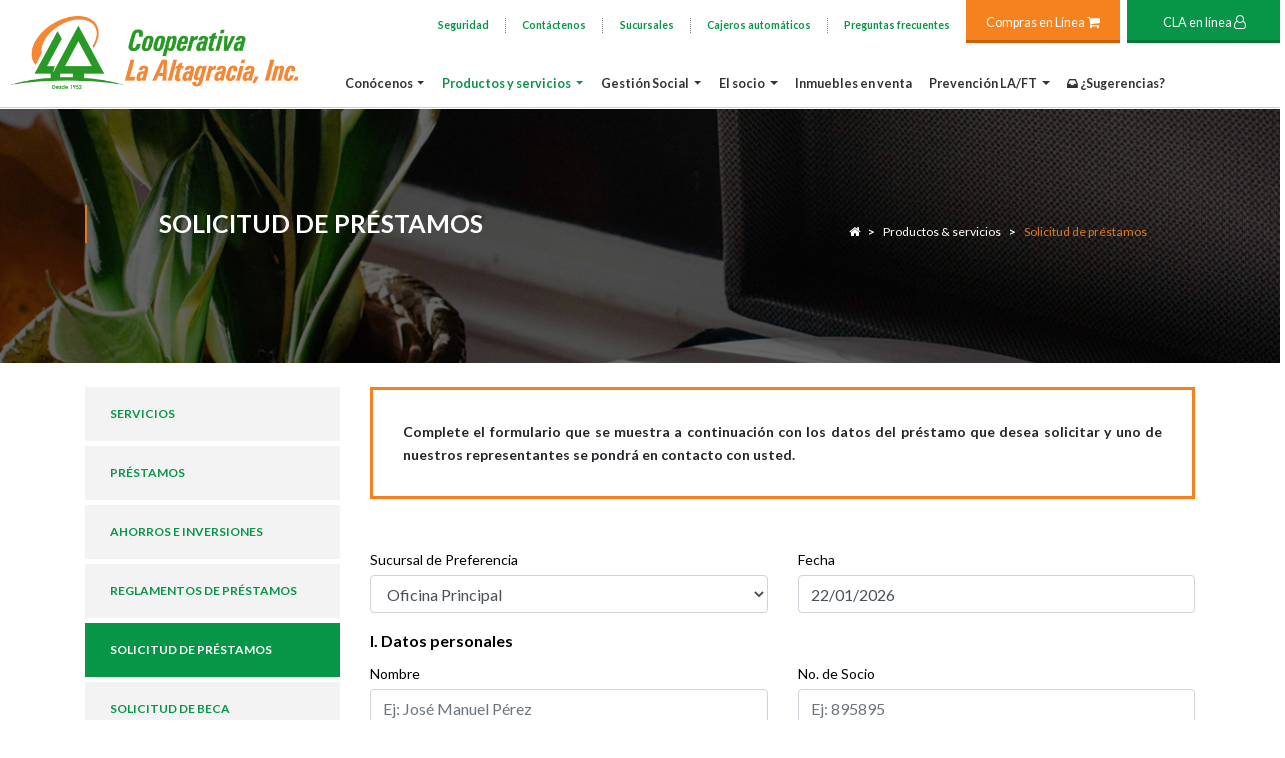

--- FILE ---
content_type: text/html;charset=UTF-8
request_url: https://coopaltagracia.com/servicios/solicitud-de-prestamo
body_size: 50034
content:

		<!DOCTYPE html>
		<html lang="es">
		<head>
			<meta charset="utf-8">
			<meta http-equiv="X-UA-Compatible" content="IE=edge">
			<meta name="viewport" content="width=device-width, initial-scale=1.0">
			<meta name=”description” content="Cooperativa que busca propiciar y fomentar el desarrollo sostenible de nuestra membresía y la comunidad a través de servicios cooperativos múltiples de calidad.">
			<meta name="keywords" content="cooperativa,altagracia,préstamos,ahorros,créditos,productos,servicios,calidad,excelencia,innovación,emprendedores,mipymes,inversiones,certificados financieros,cuenta de aportaciones,calculadora de prestamos,blog,socio,sucursales,código de buen gobierno,consejo de administración,opinión de la presidencia,calculadora de préstamos,inmuebles en venta,reglamentos de préstamos,solicitud de préstamos,historias de éxito,equipo gerencial,cómo hacerte socio,consulta en línea,preguntas frecuentes,revista informativa,modelcoop">
			<meta name="author" content="">

			<title>Servicios</title>
	
			<link rel="stylesheet" href="https://coopaltagracia.com\bower_components/font-awesome/css/font-awesome.min.css" >
			<link rel="stylesheet" href="https://coopaltagracia.com\bower_components/bootstrap/dist/css/bootstrap.min.css" >
			<link rel="stylesheet" href="https://coopaltagracia.com\bower_components/jquery-ui/themes/base/jquery-ui.css" >
			<link rel="stylesheet" href="https://coopaltagracia.com\plugins/bootstrapvalidator/bootstrapValidator.min.css" >
			<link rel="stylesheet" href="https://coopaltagracia.com\plugins/bootstrap-daterangepicker/daterangepicker.css">
			<link rel="stylesheet" href="https://coopaltagracia.com\plugins/select2/dist/css/select2.min.css">
			<link rel="stylesheet" href="https://coopaltagracia.com\plugins/select2/dist/css/select2.bootstrap4.min.css">
			<link rel="stylesheet" href="https://coopaltagracia.com\css/style.css?v=%7Bts%20%272026%2D01%2D22%2003%3A30%3A19%27%7D" >
			<link rel="stylesheet" href="https://coopaltagracia.com\admin/icon-coopalta/css/fontello.css" >
			<link rel="shortcut icon" href="https://coopaltagracia.com\favicon.ico" type="image/x-icon">
			<link rel="icon" href="https://coopaltagracia.com\favicon.ico" type="image/x-icon">
		</head>
		
		<!-- Google tag (gtag.js) -->
		<script async src="https://www.googletagmanager.com/gtag/js?id=G-G06QHBYDB6"></script>

				
		<body class="main-content">

			<!-- Messenger Plugin de chat Code -->
				<div id="fb-root"></div>
				<!-- Your Plugin de chat code -->
				<div id="fb-customer-chat" class="fb-customerchat"></div>
				
					
		<wrapper class="flex-column">
	
		<!-- Full Header -->
		<header class="header">
			<div class="side-space">
				<div class="row">
					<div class="col-8 col-sm-6 col-md-3 col-lg-2 col-xl-3 m-0">
						<a href="/index.cfm"><img class="img-fluid img-responsive m-3 mx-auto" src="https://coopaltagracia.com\images/logo_header.png" alt="Cooperativa La Altagracia" /></a>
					</div>
	
					<div class="col-4 col-sm-6 col-md-9 col-lg-10 col-xl-9 zoom-90">
						<div class="row align-top botonesMenuTop text-right">
							<div class="col-md-8 zoom-90">
								<div class="d-none d-lg-block d-xl-none d-none d-xl-block negative-right-margin" >
									
										<div class="botonMenuTop pull-right no-border-right">
											<a href="/preguntas_frecuentes.cfm">Preguntas frecuentes</a>
										</div>
									
										<div class="botonMenuTop pull-right">
											<a href="/cajeros_automaticos.cfm">Cajeros automáticos</a>
										</div>
									
										<div class="botonMenuTop pull-right">
											<a href="/sucursales.cfm">Sucursales</a>
										</div>
									
										<div class="botonMenuTop pull-right">
											<a href="/contacto.cfm">Contáctenos</a>
										</div>
									
	
									<div class="botonMenuTop pull-right">
										<a href="/blog/seguridad">Seguridad</a>
									</div>
								</div>
							</div>
							<div class="col-md-2 px-1">
								<a target="_blank" class="text-center" href="https://coopaltagracia.com/tienda/"><div class="store-button">Compras en Línea <i class="fa fa-shopping-cart fs15"></i></div></a>
							</div>
							<div class="col-md-2 px-1">
								<a target="_blank" class="text-center" href="https://www.claenlinea.com/portalweb"><div class="botonGreen">CLA en línea <i class="fa fa-user-o fs15"></i></div></a>
							</div>

							<div class="bars-menu col-4 col-sm-4 col-md-10 d-block d-sm-none d-sm-block d-md-none d-none d-md-block d-lg-none align-middle text-right">
								<a target="_blank" href="https://www.claenlinea.com/portalweb"><div class="botonGreenMobile d-none d-lg-block">CLA en línea <i class="fa fa-user-o fs15"></i></div></a>
								<a class="mt-3 pull-right" href="#"><img class="cursor-pointer" src="/images/boton_menu.png" border="0" alt="Botón Menú" alt="CLA en Línea"></a>
							</div>
						</div>
	
						<div class="row align-bottom mt-3">
							<div class="col-12 col-sm-12 col-md-12 col-lg-12 col-xl-12 d-none d-lg-block d-xl-none d-none d-xl-block">
								<div class="dropdown d-inline-block mt-3 ml-3 mb-3 header-menu">
								  
									  <div class="dropdown-toggle text-header-menu text-black index-dropdown-menu" data-toggle="dropdown">Conócenos</div>
								  
								  <div class="dropdown-menu">
									<a class="dropdown-item link-quienes-somos footer-menu-link-to-tab" href="/nosotros/quienes-somos">¿Quiénes sómos?</a>
									<a class="dropdown-item link-equipo-gerencial footer-menu-link-to-tab" href="/nosotros/equipo-gerencial">Equipo gerencial</a>
									<a class="dropdown-item link-consejo-administracion footer-menu-link-to-tab" href="/nosotros/consejo-de-administracion">Consejo de administración</a>
									<a class="dropdown-item link-consejo-vigilancia footer-menu-link-to-tab" href="/nosotros/consejo-de-vigilancia">Consejo de vigilancia</a>
									<a class="dropdown-item link-modelcoop footer-menu-link-to-tab" href="/nosotros/modelcoop">Modelcoop</a>
									<a class="dropdown-item" href="/files_viewer.cfm?f_type=histografia&id=histografia" target="_blank">Historiografía</a>
									<a class="dropdown-item link-codigo-buen-gobierno footer-menu-link-to-tab" target="_blank" href="/files_viewer.cfm?id=112">Código de buen gobierno</a>
									<a class="dropdown-item link-memoria footer-menu-link-to-tab" href="/informacion/memoria">Memoria</a>
								  </div>
								</div>
	
								<div class="dropdown d-inline-block mt-3 ml-3">
								  
									  <a href="#" class="dropdown-toggle text-header-menu text-green index-dropdown-menu colorGreen" data-toggle="dropdown">
										Productos y servicios
									  </a>
								  
								  <div class="dropdown-menu">
									    <a class="dropdown-item link-servicios footer-menu-link-to-tab" href="/servicios/servicios">Servicios</a>
									    <a class="dropdown-item link-prestamos footer-menu-link-to-tab" href="/servicios/prestamos">Préstamos</a>
										<a class="dropdown-item link-ahorros-inversiones footer-menu-link-to-tab" href="/servicios/ahorros-e-inversiones">Ahorros e inversiones</a>
										<a class="dropdown-item link-reglamentos-prestamos footer-menu-link-to-tab" href="/servicios/reglamentos-de-prestamo">Reglamentos de préstamos</a>
										
										<a class="dropdown-item link-solicitud-prestamos footer-menu-link-to-tab" href="/servicios/solicitud-de-prestamo">Solicitud de préstamos</a>
										<a class="dropdown-item link-calculadora-prestamos footer-menu-link-to-tab" href="/servicios/calculadora-de-prestamo">Calculadora de préstamos</a>
										<a class="dropdown-item link-calculadora-certificados footer-menu-link-to-tab" href="/servicios/calculadora-de-certificados">Calculadora de certificados</a>
										<a target="_blank" class="dropdown-item link-tarifario footer-menu-link-to-tab" href="/files_viewer.cfm?f_type=tarifario&id=tarifario">Tarifario</a>
										<a target="_blank" class="dropdown-item link-tarifario footer-menu-link-to-tab" href="https://www.youtube.com/watch?v=dBimedYD68A">Chatbot - Instructivo</a>
										<a class="dropdown-item link-cla footer-menu-link-to-tab" href="/servicios/cla-en-linea">Guías de CLA en Línea</a>
                    <a class="dropdown-item footer-menu-link-to-tickets link-consulta-boletos" href="/consulta_boletos.cfm">Consulta de Boletos</a>
								  </div>
								</div>
	
								<div class="dropdown d-inline-block mt-3 ml-3">
								  
									  <a href="#" class="dropdown-toggle text-header-menu text-black index-dropdown-menu" data-toggle="dropdown">
									Gestión Social
									  </a>
								  
								  <div class="dropdown-menu">
									<a class="dropdown-item link-blog" href="/educacion-virtual.cfm">Educación Virtual CLA</a>
									
									  
								  </div>
								</div>
	
								<div class="dropdown d-inline-block mt-3 ml-3">
								  
									  <div class="dropdown-toggle text-header-menu text-black index-dropdown-menu" data-toggle="dropdown">
										El socio
									  </div>
								  
								  <div class="dropdown-menu">
									<a class="dropdown-item footer-menu-link-to-tab link-el-socio-como-hacerte-socio" href="/el_socio/como-hacerte-socio">Cómo hacerte socio</a>
									<div class="dropdown-header" href="#">Reuniones</div>
									<a class="dropdown-item footer-menu-link-to-tab link-el-socio-reuniones-distritos" href="/el_socio/distritos">Distritos</a>
									<a class="dropdown-item footer-menu-link-to-tab link-el-socio-reuniones-grupos-ahorrantes" href="/el_socio/grupos-ahorrantes">Grupos de ahorrantes</a>
									<a class="dropdown-item footer-menu-link-to-tab link-el-socio-reuniones-grupos-ahorrin" href="/el_socio/grupos-ahorrin">Grupos de ahorrín</a>
									<a class="dropdown-item footer-menu-link-to-tab link-el-socio-reuniones-grupos-escolares" href="/el_socio/grupos-escolares">Grupos escolares</a>
								  </div>
								</div>
	
								
									<a href="/venta_inmuebles.cfm" class="d-inline-block text-header-menu mt-3 ml-3 text-black index-dropdown-menu">Inmuebles en venta</a>
								
	
								<div class="dropdown d-inline-block mt-3 ml-3">
									
										<div class="dropdown-toggle text-header-menu text-black index-dropdown-menu" data-toggle="dropdown">
											Prevención LA/FT
										</div>
									
									<div class="dropdown-menu">
									  <a class="dropdown-item footer-menu-link-to-tab link-ayudanos-a-prevenir" href="/prevencion-lavado-de-activos.cfm">Ayúdanos a Prevenirlo</a>
									  <a class="dropdown-item footer-menu-link-to-tab link-canal-denuncias" href="/denuncias.cfm">Canal de Denuncias</a>
									</div>
								  </div>
	
								
									<a href="/sugerencias.cfm" class="d-inline-block text-header-menu mt-3 ml-3 text-black index-dropdown-menu"><i class="fa fa-inbox"></i> &iquest;Sugerencias?</a>
							   
		
							</div>
						</div>
					</div>
				</div>
			</div>
	
			<nav id="nav_no_mostrar" class="slide-header-mobile">
				<ul class="text-white pl-5 pr-2 mobile-menu" id="menuUL">
					<a class="text-white" href="/index.cfm"><li> Inicio</li></a>
					<a class="text-white" target="_blank" href="https://www.claenlinea.com/portalweb"><li> Consulta en línea</li></a>
	
					<li><a class="text-white footer-link" href="#"><i class="fa fa-angle-right fs16"></i> Conócenos</a>
						<ul class="noJS dnone" id="noJS">
							<li class="ml-3"><a class="footer-menu-link-to-tab text-white" href="/nosotros/quienes-somos"><div> ¿Quiénes Somos?</div></a></li>
							<li class="ml-3"><a class="footer-menu-link-to-tab text-white" href="/nosotros/equipo-gerencial"><div> Equipo Gerencial</div></a></li>
							<li class="ml-3"><a class="footer-menu-link-to-tab text-white" href="/nosotros/consejo-de-administracion"><div> Consejo de Administración</div></a></li>
							<li class="ml-3"><a class="footer-menu-link-to-tab text-white" href="/nosotros/consejo-de-vigilancia"><div> Conesejo de Vigilancia</div></a></li>
							<li class="ml-3"><a class="footer-menu-link-to-tab text-white" href="/blog/opinion-de-la-presidencia"><div> Opinión de la Presidencia</div></a></li>
							<li class="ml-3"><a class="footer-menu-link-to-tab text-white" href="/nosotros/modelcoop"><div> Modelcoop</div></a></li>
							<li class="ml-3 border-none"><a class="text-white" href="/files_viewer.cfm?f_type=histografia&id=histografia" target="_blank"><div> Historiografía</div></a></li>
							<li class="ml-3"><a class="footer-menu-link-to-tab text-white" target="_blank" href="/files_viewer.cfm?id=112"><div> Código de buen gobierno</div></a></li>
							<li class="ml-3"><a class="footer-menu-link-to-tab text-white" href="/informacion/memoria"><div>Memoria</div></a></li>
						</ul>
					</li>
	
					<li><a class="text-white footer-link" href="#"><i class="fa fa-angle-right fs16"></i> Productos & servicios</a>
						<ul class="noJS dnone" id="noJS">
							<li class="ml-3"><a class="footer-menu-link-to-tab text-white" href="/servicios/servicios"><div> Servicios</div></a></li>
							<li class="ml-3"><a class="footer-menu-link-to-tab text-white" href="/servicios/prestamos"><div> Préstamos</div></a></li>
							<li class="ml-3"><a class="footer-menu-link-to-tab text-white" href="/servicios/ahorros-e-inversiones"><div> Ahorros e Inversiones</div></a></li>
							<li class="ml-3"><a class="footer-menu-link-to-tab text-white" href="/servicios/reglamentos-de-prestamo"><div> Reglamentos de préstamos</div></a></li>
							
							<li class="ml-3"><a class="footer-menu-link-to-tab text-white" href="/servicios/solicitud-de-prestamo"><div> Solicitud de préstamos</div></a></li>
							<li class="ml-3 border-none"><a class="footer-menu-link-to-tab text-white" href="/servicios/calculadora-de-prestamo"><div> Calculadora de Préstamos</div></a></li>
							<li class="ml-3 border-none"><a class="footer-menu-link-to-tab text-white" href="/servicios/calculadora-de-certificados"><div> Calculadora de Certificados</div></a></li>
							<li class="ml-3 border-none"><a target="_blank" class="footer-menu-link-to-tab text-white" href="/files_viewer.cfm?f_type=tarifario&id=tarifario"><div> Tarifario</div></a></li>
							<li class="ml-3 border-none"><a  class="footer-menu-link-to-tab text-white" href="/servicios/cla-en-linea"><div> Guías de CLA en Línea</div></a></li>
              <li class="ml-3"><a class="footer-menu-link-to-tickets text-white" href="/consulta_boletos.cfm"><div> Consulta de Boletos</div></a></li>
						</ul>
					</li>
	
					<li><a class="text-white footer-link" href="#"><i class="fa fa-angle-right fs16"></i> Gestión Social</a>
							<ul class="noJS dnone" id="noJS">
							<li class="ml-3"><a class="footer-menu-link-to-tab text-white" href="/educacion-virtual.cfm"><div> Educación Virtual CLA</div></a></li>

							
						</ul>
					</li>
	
					<li><a class="text-white footer-link" href="#"><i class="fa fa-angle-right fs16"></i> El socio</a>
						<ul class="noJS dnone" id="noJS">
							<li class="ml-3"><a class="footer-menu-link-to-tab text-white" href="/el_socio/como-hacerte-socio"><div> ¿Cómo hacerte Socio?</div></a></li>
							<li class="ml-3"><a class="footer-menu-link-to-tab text-white" href="/el_socio/distritos"><div> Reuniones Distritales</div></a></li>
							<li class="ml-3"><a class="footer-menu-link-to-tab text-white" href="/el_socio/grupos-ahorrantes"><div> Reuniones Ahorrantes</div></a></li>
							<li class="ml-3"><a class="footer-menu-link-to-tab text-white" href="/el_socio/grupos-ahorrin"><div> Reuniones Ahorrínes</div></a></li>
							<li class="ml-3 border-none"><a class="footer-menu-link-to-tab text-white" href="/el_socio/grupos-escolares"><div> Reuniones Escolares</div></a></li>
						</ul>
					</li>
	
					<a class="text-white" href="venta_inmuebles.cfm"><li> Inmuebles en Venta</li></a>
	
					<li><a class="text-white footer-link" href="#"><i class="fa fa-angle-right fs16"></i> Prevención LA/FT</a>
						<ul class="noJS dnone" id="noJS">
							<li class="ml-3"><a class="footer-menu-link-to-tab text-white" href="/prevencion-lavado-de-activos.cfm"><div> ¿Ayúdanos a Prevenirlo</div></a></li>
							<li class="ml-3"><a class="footer-menu-link-to-tab text-white" href="/denuncias.cfm"><div> Canal de Denuncias</div></a></li>
						</ul>
					</li>
					
					<a class="text-white" href="preguntas_frecuentes.cfm"><li> Preguntas Frecuentes</li></a>
					
					<a href="sugerencias.cfm" class="text-white"><li> &iquest;Sugerencias?</li></a>
	
					<a class="text-white" href="cajeros_automaticos.cfm"><li> Cajeros automáticos</li></a>
	
					<a class="text-white" href="sucursales.cfm"><li> Sucursales</li></a>
	
					<a class="text-white" href="contacto.cfm"><li> Contáctenos</li></a>
	
					<a class="text-white" href="vacantes.cfm"><li> Trabaja con nosotros</li></a>
	
					   <li><a class="text-white footer-link" href="#"><i class="fa fa-angle-right fs16"></i> Avisos e informaciones</a>
						<ul class="noJS dnone" id="noJS">
							<li class="ml-3"><a class="footer-menu-link-to-tab text-white" href="/informacion/actividades"><div> Actividades</div></a></li>
							<li class="ml-3"><a class="footer-menu-link-to-tab text-white" href="/informacion/avisos"><div> Avisos</div></a></li>
							<li class="ml-3"><a class="footer-menu-link-to-tab text-white" class="text-white" href="/informacion/cuentas-inactivas"><div> Cuentas Inactivas</div></a></li>
							<li class="ml-3"><a class="footer-menu-link-to-tab text-white" href="/informacion/reglamentos"><div> Reglamentos</div></a></li>
							<li class="ml-3 border-none"><a class="footer-menu-link-to-tab text-white" href="/informacion/solicitudes"><div> Solicitudes</div></a></li>
							<li class="ml-3 border-none"><a class="footer-menu-link-to-tab text-white" href="/files_viewer.cfm?id=proveedores"><div>Listado de Proveedores</div></a></li>

						</ul>
					</li>
				</ul>
			</nav>
		</header>
		
	
		<div class="carousel-inner carouselContainerGeneric noShadow nagivation-background">
	        <div class="item active" align="center">
	            <div class="vertical-align-wrap">
	                <div class="vertical-align vertical-align--middle">
	                    <div class="container">
	                        <div class="row mt-5">
	                            <div class="col-12 col-sm-12 col-lg-12 col-md-12 mt-5">
	                                <div class="captionLabelGeneric px-5">
	                                    <div class="captionLabelTitle ml-4 navigation-bar-title">Servicios</div>
	                                    <div class="col-12 col-sm-12 col-md-8 col-lg-8 col-xl-8 ml-n15">
	                                    	<div class="captionLabelSubTitle ml-4 navigation-bar-subtitle"></div>
	                                    </div>
	                                </div>

	                                <div class="navigationBarGeneric navigation-bar-links px-5 d-none d-lg-block" id="versionWeb">
	                                	<a href="https://coopaltagracia.com/index.cfm"><div class="botonNB"><i class="fa fa-home fa-md"></i></div></a>
	                                	
                                				<div class="separatorMenu">&gt;</div>
                                				<div class="botonNBOFF">Productos & servicios</div>
	                                		
                                			    <div class="separatorMenu">&gt;</div>
                                			    <div class="botonNBON">Servicios</div>
                                			
	                                </div>
	                            </div>
	                        </div>
	                    </div>
	                </div>
	            </div>
	        </div>
	    </div>
	

	<div class="container services-container">
		<div class="row mt-4 mb-4">
			<div class="col-3 col-sm-3 col-md-3 col-lg-3 col-xl-3 d-none d-lg-block">
                <div class="barLeftContainer">
                    <div class="text-white"><div class="tab-1 tab-link botonLeft botonLeftON">Servicios</div></div>
                    <div class="text-white"><div class="tab-2 tab-link botonLeft botonLeftOFF">Préstamos</div></div>
                    <div class="text-white"><div class="tab-3 tab-link botonLeft botonLeftOFF">Ahorros e inversiones</div></div>
                    <div class="text-white"><div class="tab-4 tab-link botonLeft botonLeftOFF">Reglamentos de préstamos</div></div>
                    
                    <div class="text-white"><div class="tab-6 tab-link botonLeft botonLeftOFF">Solicitud de préstamos</div></div> <div class="text-white"><div class="tab-10 tab-link botonLeft botonLeftOFF">Solicitud de beca universitaria</div></div>
                    <div class="text-white"><div class="tab-7 tab-link botonLeft botonLeftOFF">Calculadora de préstamos</div></div>
                    <div class="text-white"><div class="tab-9 tab-link botonLeft botonLeftOFF">Calculadora de certificados</div></div>
                    <div class="text-white"><div class="tab-8 tab-link botonLeft botonLeftOFF">Guías de CLA en Línea</div></div>

                </div>
            </div>

            <div class="col-12 d-lg-none">
                <select name="select" id="select" class="form-control mb-3" onchange="navigateToTab(this.value)">
                    <option value="tab-1" class="tab-1 tab-link botonLeft botonLeftON">Servicios</option>
                    <option value="tab-2" class="tab-2 tab-link botonLeft botonLeftOFF">Préstamos</option>
                    <option value="tab-3" class="tab-3 tab-link botonLeft botonLeftOFF">Ahorros e inversiones</option>
                    <option value="tab-4" class="tab-4 tab-link botonLeft botonLeftOFF">Reglamentos de préstamos</option>
                    
                    <option value="tab-6" class="tab-6 tab-link botonLeft botonLeftOFF">Solicitud de préstamos</option> <option value="tab-10" class="tab-10 tab-link botonLeft botonLeftOFF">Solicitud de beca universitaria</option>
                    <option value="tab-7" class="tab-7 tab-link botonLeft botonLeftOFF">Calculadora de préstamos</option>
                    <option value="tab-9" class="tab-9 tab-link botonLeft botonLeftOFF">Calculadora de certificados</option>
                    <option value="tab-8" class="tab-8 tab-link botonLeft botonLeftOFF">Guías de CLA en Línea</option>

                </select>
            </div>

			<div class="col-12 col-sm-12 col-md-12 col-lg-9 col-xl-9">
				<div id="tab_content"></div>
			</div>
		</div>
	</div>

    <div class="hide-tab" id="tab_1">
       <div class="container">
           <div class="row">
                
                        <div class="col-xs-12 col-sm-12 col-md-6 col-lg-6 col-xl-4 mb-3">
                            <div class="servicioContainer" align="center">
                                <div class="iconServicio colorOrange"><i class="demo-icon icon-farmacy"></i></div>
                                <div class="titleServicio colorOrange">Salva una Vida</div>
                                <div class="subTitleServicio colorOrange">Es un servicio especializado diseñado para atender las necesidades de personas y familias que requieren transfusiones de sangre debido a tratamientos médicos, cirugías o situaciones de emergencia.</div>
                                <a data-toggle="modal" data-target="#myModal5" class="linkGeneric" onClick="openServiceDetails('42')"><div class="botonServicio botonServicioOrange">Conocer Más</div></a>
                            </div>
                        </div>
                    
                        <div class="col-xs-12 col-sm-12 col-md-6 col-lg-6 col-xl-4 mb-3">
                            <div class="servicioContainer" align="center">
                                <div class="iconServicio colorOrange"><i class="demo-icon icon-prestamos4"></i></div>
                                <div class="titleServicio colorOrange">MisPesos-CLA</div>
                                <div class="subTitleServicio colorOrange">A través de solicitud en una de nuestras oficinas, podrás disponer o facilitar retiros de efectivo a terceros mediante los cajeros automáticos del Banco BHD Leon, sin la necesidad de tener tarjeta o cuenta de ahorro en el banco, solo utilizando un PIN de acceso.</div>
                                <a data-toggle="modal" data-target="#myModal5" class="linkGeneric" onClick="openServiceDetails('41')"><div class="botonServicio botonServicioOrange">Conocer Más</div></a>
                            </div>
                        </div>
                    
                        <div class="col-xs-12 col-sm-12 col-md-6 col-lg-6 col-xl-4 mb-3">
                            <div class="servicioContainer" align="center">
                                <div class="iconServicio colorOrange"><i class="demo-icon icon-card"></i></div>
                                <div class="titleServicio colorOrange">Servicio Pagatodo</div>
                                <div class="subTitleServicio colorOrange">A través de nuestras oficinas tienes la oportunidad de pagar tus servicios.</div>
                                <a data-toggle="modal" data-target="#myModal5" class="linkGeneric" onClick="openServiceDetails('40')"><div class="botonServicio botonServicioOrange">Conocer Más</div></a>
                            </div>
                        </div>
                    
                        <div class="col-xs-12 col-sm-12 col-md-6 col-lg-6 col-xl-4 mb-3">
                            <div class="servicioContainer" align="center">
                                <div class="iconServicio colorOrange"><i class="demo-icon icon-roses"></i></div>
                                <div class="titleServicio colorOrange">Servicios de Floristería</div>
                                <div class="subTitleServicio colorOrange">Otorgar a nuestros asociados facilidades para la compra a crédito de arreglos florales y en globos, plantas ornamentales, entre otros, tanto a nivel nacional como internacional.</div>
                                <a data-toggle="modal" data-target="#myModal5" class="linkGeneric" onClick="openServiceDetails('12')"><div class="botonServicio botonServicioOrange">Conocer Más</div></a>
                            </div>
                        </div>
                    
                        <div class="col-xs-12 col-sm-12 col-md-6 col-lg-6 col-xl-4 mb-3">
                            <div class="servicioContainer" align="center">
                                <div class="iconServicio colorOrange"><i class="demo-icon icon-farmacy"></i></div>
                                <div class="titleServicio colorOrange">Plan de Farmacia</div>
                                <div class="subTitleServicio colorOrange">Es un servicio que te brindamos para que puedas comprar medicinas y/o lácteos a crédito en cualquier farmacia de las afiliadas a nuestro plan.</div>
                                <a data-toggle="modal" data-target="#myModal5" class="linkGeneric" onClick="openServiceDetails('15')"><div class="botonServicio botonServicioOrange">Conocer Más</div></a>
                            </div>
                        </div>
                    
                        <div class="col-xs-12 col-sm-12 col-md-6 col-lg-6 col-xl-4 mb-3">
                            <div class="servicioContainer" align="center">
                                <div class="iconServicio colorOrange"><i class="demo-icon icon-airplane"></i></div>
                                <div class="titleServicio colorOrange">Agencia de Viajes</div>
                                <div class="subTitleServicio colorOrange">Brindar a nuestros asociados facilidades para compra de pasajes aéreos y marítimos a todas partes del mundo, a través de las agencias de viajes afiliadas a nuestra Cooperativa.</div>
                                <a data-toggle="modal" data-target="#myModal5" class="linkGeneric" onClick="openServiceDetails('16')"><div class="botonServicio botonServicioOrange">Conocer Más</div></a>
                            </div>
                        </div>
                    
                        <div class="col-xs-12 col-sm-12 col-md-6 col-lg-6 col-xl-4 mb-3">
                            <div class="servicioContainer" align="center">
                                <div class="iconServicio colorOrange"><i class="demo-icon icon-gas"></i></div>
                                <div class="titleServicio colorOrange">Servicio de Gas Propano</div>
                                <div class="subTitleServicio colorOrange">Facilitar a nuestros asociados la compra y llenado de tanques de  gas propano.</div>
                                <a data-toggle="modal" data-target="#myModal5" class="linkGeneric" onClick="openServiceDetails('17')"><div class="botonServicio botonServicioOrange">Conocer Más</div></a>
                            </div>
                        </div>
                    
                        <div class="col-xs-12 col-sm-12 col-md-6 col-lg-6 col-xl-4 mb-3">
                            <div class="servicioContainer" align="center">
                                <div class="iconServicio colorOrange"><i class="demo-icon icon-vacation"></i></div>
                                <div class="titleServicio colorOrange">Vacaciones Feliz</div>
                                <div class="subTitleServicio colorOrange">Es un servicio pensado para que disfrutes unas placenteras vacaciones en los diferentes hoteles del país.</div>
                                <a data-toggle="modal" data-target="#myModal5" class="linkGeneric" onClick="openServiceDetails('20')"><div class="botonServicio botonServicioOrange">Conocer Más</div></a>
                            </div>
                        </div>
                    
                        <div class="col-xs-12 col-sm-12 col-md-6 col-lg-6 col-xl-4 mb-3">
                            <div class="servicioContainer" align="center">
                                <div class="iconServicio colorOrange"><i class="demo-icon icon-hand-phone"></i></div>
                                <div class="titleServicio colorOrange">Venta de Recargas de Celulares</div>
                                <div class="subTitleServicio colorOrange">En nuestras oficinas puedes recargar tu celular de Claro, Altice  y Viva. </div>
                                <a data-toggle="modal" data-target="#myModal5" class="linkGeneric" onClick="openServiceDetails('21')"><div class="botonServicio botonServicioOrange">Conocer Más</div></a>
                            </div>
                        </div>
                    
                        <div class="col-xs-12 col-sm-12 col-md-6 col-lg-6 col-xl-4 mb-3">
                            <div class="servicioContainer" align="center">
                                <div class="iconServicio colorOrange"><i class="demo-icon icon-glasses"></i></div>
                                <div class="titleServicio colorOrange">Plan de Servicio Óptico</div>
                                <div class="subTitleServicio colorOrange">Este servicio permite a nuestros asociados facilidades de crédito para compra y confección de sus monturas y cristales, a través de nuestros proveedores afiliados a la Cooperativa.</div>
                                <a data-toggle="modal" data-target="#myModal5" class="linkGeneric" onClick="openServiceDetails('1')"><div class="botonServicio botonServicioOrange">Conocer Más</div></a>
                            </div>
                        </div>
                    
                        <div class="col-xs-12 col-sm-12 col-md-6 col-lg-6 col-xl-4 mb-3">
                            <div class="servicioContainer" align="center">
                                <div class="iconServicio colorOrange"><i class="demo-icon icon-check-signing"></i></div>
                                <div class="titleServicio colorOrange">Orden de Pago</div>
                                <div class="subTitleServicio colorOrange">Con el servicio de Orden de Pago ofertamos a nuestros asociados un mecanismo  fiable de pagos que les permita cumplir con  sus compromisos de una manera segura y efectiva, utilizando los valores que poseen en su cuenta de Depósitos a la Vista.</div>
                                <a data-toggle="modal" data-target="#myModal5" class="linkGeneric" onClick="openServiceDetails('39')"><div class="botonServicio botonServicioOrange">Conocer Más</div></a>
                            </div>
                        </div>
                    
            </div>
       </div>
    </div>

	<div class="hide-tab" id="tab_2">
		<div class="container">
            <div class="row">
                  <div class="col-12 col-sm-12 col-lg-12 col-md-12 mt-4 mb-4">
                      <div class="titleGeneric colorGreen mb-3">Préstamos</div>
                      <div class="detallesGeneric mb-3">
                          <strong>Cooperativa La Altagracia Inc.</strong> ofrece una variada selección de tipos de préstamos para que usted elija según sus necesidades. Haga click sobre cada tipo de préstamo que ofrecemos para ver los requisitos del mismo. Así mismo puede consultar en esta página los reglamentos para tales préstamos y ver una tabla que detalla por tipo de préstamo los montos que usted puede tomar (según califique) y los plazos a los que lo puede pagar.
                      </div>

                      <div class="titleGeneric colorGreen mb-3">Tipos de Préstamos y Requisitos</div>
                      <div class="row row-eq-height">
                          
                              <div class="col-xs-12 col-sm-6 col-md-6 col-lg-6 col-xl-4 mb-3">
                                  <div class="servicioContainer" align="center">
                                      <div class="iconServicio colorGreen"><i class="icon-prestamos4"></i></div>
                                      <div class="titleServicio colorGreen">Eco Préstamos CLA</div>
                                      <div class="subTitleServicio colorBlack text-justify">Te facilitamos la adquisición de equipos para la generación de energía solar, bicicletas eléctricas,
vehículos eléctricos, motores eléctricos y patinetas eléctricas para tu residencia o empresa.</div>
                                      <a data-toggle="modal" data-target="#myModal1" class="linkGeneric" onClick="openLoanDetails('24')"><div class="botonServicio botonServicioGreen">Conocer Más</div></a>
                                  </div>
                              </div>
                          
                              <div class="col-xs-12 col-sm-6 col-md-6 col-lg-6 col-xl-4 mb-3">
                                  <div class="servicioContainer" align="center">
                                      <div class="iconServicio colorGreen"><i class="icon-prestamos7-1"></i></div>
                                      <div class="titleServicio colorGreen">Coop-Factoring</div>
                                      <div class="subTitleServicio colorBlack text-justify">Convierte tus cuentas por cobrar en liquidez para tu empresa.</div>
                                      <a data-toggle="modal" data-target="#myModal1" class="linkGeneric" onClick="openLoanDetails('23')"><div class="botonServicio botonServicioGreen">Conocer Más</div></a>
                                  </div>
                              </div>
                          
                              <div class="col-xs-12 col-sm-6 col-md-6 col-lg-6 col-xl-4 mb-3">
                                  <div class="servicioContainer" align="center">
                                      <div class="iconServicio colorGreen"><i class="icon-card"></i></div>
                                      <div class="titleServicio colorGreen">Línea de Crédito Express</div>
                                      <div class="subTitleServicio colorBlack text-justify">Resuelve tus necesidades de cualquier naturaleza, con una tasa de 1.08% de interés mensual y hasta 72 meses para pagar.</div>
                                      <a data-toggle="modal" data-target="#myModal1" class="linkGeneric" onClick="openLoanDetails('22')"><div class="botonServicio botonServicioGreen">Conocer Más</div></a>
                                  </div>
                              </div>
                          
                              <div class="col-xs-12 col-sm-6 col-md-6 col-lg-6 col-xl-4 mb-3">
                                  <div class="servicioContainer" align="center">
                                      <div class="iconServicio colorGreen"><i class=" icon-prestamos7"></i></div>
                                      <div class="titleServicio colorGreen">Mi Primer Crédito</div>
                                      <div class="subTitleServicio colorBlack text-justify">Con este préstamo tienes la oportunidad de crear tu historial crediticio y disfrutar de diferentes servicios en el mercado financiero.</div>
                                      <a data-toggle="modal" data-target="#myModal1" class="linkGeneric" onClick="openLoanDetails('21')"><div class="botonServicio botonServicioGreen">Conocer Más</div></a>
                                  </div>
                              </div>
                          
                              <div class="col-xs-12 col-sm-6 col-md-6 col-lg-6 col-xl-4 mb-3">
                                  <div class="servicioContainer" align="center">
                                      <div class="iconServicio colorGreen"><i class=" icon-prestamos6"></i></div>
                                      <div class="titleServicio colorGreen">Empieza de Cero</div>
                                      <div class="subTitleServicio colorBlack text-justify">Pensando en tu bienestar financiero te ofrecemos este producto con el cual tienes la oportunidad de cambiar tu historial de crédito.</div>
                                      <a data-toggle="modal" data-target="#myModal1" class="linkGeneric" onClick="openLoanDetails('20')"><div class="botonServicio botonServicioGreen">Conocer Más</div></a>
                                  </div>
                              </div>
                          
                              <div class="col-xs-12 col-sm-6 col-md-6 col-lg-6 col-xl-4 mb-3">
                                  <div class="servicioContainer" align="center">
                                      <div class="iconServicio colorGreen"><i class=" icon-prestamos8"></i></div>
                                      <div class="titleServicio colorGreen">Préstamo para Vehículos</div>
                                      <div class="subTitleServicio colorBlack text-justify">El préstamo vehicular está a tu disposición para satisfacer tus necesidades de financiamiento, y  así adquirir el vehículo que tanto quieres.</div>
                                      <a data-toggle="modal" data-target="#myModal1" class="linkGeneric" onClick="openLoanDetails('19')"><div class="botonServicio botonServicioGreen">Conocer Más</div></a>
                                  </div>
                              </div>
                          
                              <div class="col-xs-12 col-sm-6 col-md-6 col-lg-6 col-xl-4 mb-3">
                                  <div class="servicioContainer" align="center">
                                      <div class="iconServicio colorGreen"><i class="icon-prestamos1"></i></div>
                                      <div class="titleServicio colorGreen">Préstamo  de Aportaciones</div>
                                      <div class="subTitleServicio colorBlack text-justify">Es el tipo de préstamo que obtiene un asociado con garantía de sus aportaciones otorgándoles hasta el 90% del balance.</div>
                                      <a data-toggle="modal" data-target="#myModal1" class="linkGeneric" onClick="openLoanDetails('2')"><div class="botonServicio botonServicioGreen">Conocer Más</div></a>
                                  </div>
                              </div>
                          
                              <div class="col-xs-12 col-sm-6 col-md-6 col-lg-6 col-xl-4 mb-3">
                                  <div class="servicioContainer" align="center">
                                      <div class="iconServicio colorGreen"><i class="icon-prestamos9"></i></div>
                                      <div class="titleServicio colorGreen">Préstamo Hipotecario</div>
                                      <div class="subTitleServicio colorBlack text-justify">Es el préstamo destinado a la adquisición o mejora de bienes inmuebles (terrenos y/o edificaciones) o acorde a la necesidad del socio.</div>
                                      <a data-toggle="modal" data-target="#myModal1" class="linkGeneric" onClick="openLoanDetails('1')"><div class="botonServicio botonServicioGreen">Conocer Más</div></a>
                                  </div>
                              </div>
                          
                              <div class="col-xs-12 col-sm-6 col-md-6 col-lg-6 col-xl-4 mb-3">
                                  <div class="servicioContainer" align="center">
                                      <div class="iconServicio colorGreen"><i class="icon-prestamos6"></i></div>
                                      <div class="titleServicio colorGreen">Línea de Créditos Hipotecaria</div>
                                      <div class="subTitleServicio colorBlack text-justify">Es una modalidad de préstamo dirigido a socios calificación  “A”  que posean o hayan realizado préstamo hipotecario con garantía a favor del socio y/o cónyuge.</div>
                                      <a data-toggle="modal" data-target="#myModal1" class="linkGeneric" onClick="openLoanDetails('5')"><div class="botonServicio botonServicioGreen">Conocer Más</div></a>
                                  </div>
                              </div>
                          
                              <div class="col-xs-12 col-sm-6 col-md-6 col-lg-6 col-xl-4 mb-3">
                                  <div class="servicioContainer" align="center">
                                      <div class="iconServicio colorGreen"><i class="icon-prestamos6"></i></div>
                                      <div class="titleServicio colorGreen">Préstamo Emprendedores Mipymes</div>
                                      <div class="subTitleServicio colorBlack text-justify">Es un producto enfocado al fomento de las micro, pequeñas y medianas empresas, como ente de emprendurismo en la provincia de Santiago, otorgándoles a nuestros socios la oportunidad de instalar, mantener y ampliar  su propio negocio.</div>
                                      <a data-toggle="modal" data-target="#myModal1" class="linkGeneric" onClick="openLoanDetails('6')"><div class="botonServicio botonServicioGreen">Conocer Más</div></a>
                                  </div>
                              </div>
                          
                              <div class="col-xs-12 col-sm-6 col-md-6 col-lg-6 col-xl-4 mb-3">
                                  <div class="servicioContainer" align="center">
                                      <div class="iconServicio colorGreen"><i class="icon-prestamos10"></i></div>
                                      <div class="titleServicio colorGreen">Crédito Especial</div>
                                      <div class="subTitleServicio colorBlack text-justify">Este préstamo está dirigido a todos los socios calificación “A” con préstamo vigente excepto con un coofamiliar,  como una facilidad  para la adquisición de artículos varios para el hogar, materiales de construcción, entre otros.</div>
                                      <a data-toggle="modal" data-target="#myModal1" class="linkGeneric" onClick="openLoanDetails('7')"><div class="botonServicio botonServicioGreen">Conocer Más</div></a>
                                  </div>
                              </div>
                          
                              <div class="col-xs-12 col-sm-6 col-md-6 col-lg-6 col-xl-4 mb-3">
                                  <div class="servicioContainer" align="center">
                                      <div class="iconServicio colorGreen"><i class="icon-prestamos7"></i></div>
                                      <div class="titleServicio colorGreen">Préstamo Coopfamiliar</div>
                                      <div class="subTitleServicio colorBlack text-justify">Este préstamo tiene como finalidad la adquisición de artículos para el hogar. Está dirigido a socios clase “A” y “B”. Se podrán adquirir todo tipo de electrodomésticos.</div>
                                      <a data-toggle="modal" data-target="#myModal1" class="linkGeneric" onClick="openLoanDetails('8')"><div class="botonServicio botonServicioGreen">Conocer Más</div></a>
                                  </div>
                              </div>
                          
                              <div class="col-xs-12 col-sm-6 col-md-6 col-lg-6 col-xl-4 mb-3">
                                  <div class="servicioContainer" align="center">
                                      <div class="iconServicio colorGreen"><i class="icon-prestamos5"></i></div>
                                      <div class="titleServicio colorGreen">Préstamo Ahorro Infantil</div>
                                      <div class="subTitleServicio colorBlack text-justify">Se otorgarán préstamos hasta el 90% del monto ahorrado en la cuenta del plan ahorro infantil, siempre realizado por el padre o tutor del niño(a) propietario de la cuenta.</div>
                                      <a data-toggle="modal" data-target="#myModal1" class="linkGeneric" onClick="openLoanDetails('11')"><div class="botonServicio botonServicioGreen">Conocer Más</div></a>
                                  </div>
                              </div>
                          
                              <div class="col-xs-12 col-sm-6 col-md-6 col-lg-6 col-xl-4 mb-3">
                                  <div class="servicioContainer" align="center">
                                      <div class="iconServicio colorGreen"><i class="icon-prestamos7-1"></i></div>
                                      <div class="titleServicio colorGreen">Préstamo Solidario</div>
                                      <div class="subTitleServicio colorBlack text-justify">En los solidarios con fiador, éste no tendrá que ser necesariamente socio de la cooperativa, pero si gozar de reconocimiento socio-económico y tener su domicilio en la provincia de Santiago</div>
                                      <a data-toggle="modal" data-target="#myModal1" class="linkGeneric" onClick="openLoanDetails('4')"><div class="botonServicio botonServicioGreen">Conocer Más</div></a>
                                  </div>
                              </div>
                          
                              <div class="col-xs-12 col-sm-6 col-md-6 col-lg-6 col-xl-4 mb-3">
                                  <div class="servicioContainer" align="center">
                                      <div class="iconServicio colorGreen"><i class="icon-prestamos2"></i></div>
                                      <div class="titleServicio colorGreen">Préstamo Línea de Crédito Solidaria hasta RD$200,000.00</div>
                                      <div class="subTitleServicio colorBlack text-justify">Esta facilidad no requiere presencia de un garante. Va dirigida a socios A.</div>
                                      <a data-toggle="modal" data-target="#myModal1" class="linkGeneric" onClick="openLoanDetails('18')"><div class="botonServicio botonServicioGreen">Conocer Más</div></a>
                                  </div>
                              </div>
                          
                              <div class="col-xs-12 col-sm-6 col-md-6 col-lg-6 col-xl-4 mb-3">
                                  <div class="servicioContainer" align="center">
                                      <div class="iconServicio colorGreen"><i class="icon-prestamos2"></i></div>
                                      <div class="titleServicio colorGreen">Préstamo Línea de Crédito Solidaria hasta RD$50,000.00</div>
                                      <div class="subTitleServicio colorBlack text-justify">Esta facilidad no requiere presencia de un garante. Va dirigida a socios B (de nuevo ingreso o por falta de historial).</div>
                                      <a data-toggle="modal" data-target="#myModal1" class="linkGeneric" onClick="openLoanDetails('13')"><div class="botonServicio botonServicioGreen">Conocer Más</div></a>
                                  </div>
                              </div>
                          
                              <div class="col-xs-12 col-sm-6 col-md-6 col-lg-6 col-xl-4 mb-3">
                                  <div class="servicioContainer" align="center">
                                      <div class="iconServicio colorGreen"><i class="icon-prestamos2"></i></div>
                                      <div class="titleServicio colorGreen">Garantía de Certificado Financiero</div>
                                      <div class="subTitleServicio colorBlack text-justify">Es el préstamo que tiene como garantía una inversión en certificado financiero que posea el socio en la institución. El socio puede tener tantos préstamos desee acorde a la disponibilidad de la garantía (hasta el 90% de valor del certificado).</div>
                                      <a data-toggle="modal" data-target="#myModal1" class="linkGeneric" onClick="openLoanDetails('16')"><div class="botonServicio botonServicioGreen">Conocer Más</div></a>
                                  </div>
                              </div>
                          
                              <div class="col-xs-12 col-sm-6 col-md-6 col-lg-6 col-xl-4 mb-3">
                                  <div class="servicioContainer" align="center">
                                      <div class="iconServicio colorGreen"><i class="icon-prestamos7-1"></i></div>
                                      <div class="titleServicio colorGreen">Préstamo De Aportaciones Libres De Otros Socios</div>
                                      <div class="subTitleServicio colorBlack text-justify">Es el tipo de préstamo que obtiene el socio tomando como garantía sus aportaciones y el aporte de capital de otro socio por un monto de hasta el 50% de lo disponible al momento de la solicitud</div>
                                      <a data-toggle="modal" data-target="#myModal1" class="linkGeneric" onClick="openLoanDetails('3')"><div class="botonServicio botonServicioGreen">Conocer Más</div></a>
                                  </div>
                              </div>
                          
                              <div class="col-xs-12 col-sm-6 col-md-6 col-lg-6 col-xl-4 mb-3">
                                  <div class="servicioContainer" align="center">
                                      <div class="iconServicio colorGreen"><i class="icon-prestamos2"></i></div>
                                      <div class="titleServicio colorGreen">Préstamo Educativo Escolar</div>
                                      <div class="subTitleServicio colorBlack text-justify">Es el financiamiento otorgado para el pago de la colegiatura, con tiempo máximo de 12 meses</div>
                                      <a data-toggle="modal" data-target="#myModal1" class="linkGeneric" onClick="openLoanDetails('15')"><div class="botonServicio botonServicioGreen">Conocer Más</div></a>
                                  </div>
                              </div>
                          
                              <div class="col-xs-12 col-sm-6 col-md-6 col-lg-6 col-xl-4 mb-3">
                                  <div class="servicioContainer" align="center">
                                      <div class="iconServicio colorGreen"><i class="icon-prestamos2"></i></div>
                                      <div class="titleServicio colorGreen">Préstamo Educativo Universitario</div>
                                      <div class="subTitleServicio colorBlack text-justify">Es el financiamiento otorgado para estudios universitario de grado y post-grado, maestrías y doctorados.</div>
                                      <a data-toggle="modal" data-target="#myModal1" class="linkGeneric" onClick="openLoanDetails('9')"><div class="botonServicio botonServicioGreen">Conocer Más</div></a>
                                  </div>
                              </div>
                          
                              <div class="col-xs-12 col-sm-6 col-md-6 col-lg-6 col-xl-4 mb-3">
                                  <div class="servicioContainer" align="center">
                                      <div class="iconServicio colorGreen"><i class="icon-prestamos2"></i></div>
                                      <div class="titleServicio colorGreen">Préstamo Educativo Útiles Escolares</div>
                                      <div class="subTitleServicio colorBlack text-justify">Este crédito permite a los asociados obtener un  préstamo para la compra de útiles escolares a través de los proveedores afiliados a nuestra institución.</div>
                                      <a data-toggle="modal" data-target="#myModal1" class="linkGeneric" onClick="openLoanDetails('17')"><div class="botonServicio botonServicioGreen">Conocer Más</div></a>
                                  </div>
                              </div>
                          
                      </div>
                  </div>
              </div>
        </div>
	</div>

	<div class="hide-tab" id="tab_3">
        <div class="container">
            <div class="row">
                
                        <div class="col-12 col-sm-6 col-md-6 col-lg-6 col-xl-4 mb-3">
                            <div class="servicioContainer" align="center">
                                <div class="iconServicio colorYellow"><i class="icon-pig"></i></div>
                                <div class="titleServicio colorYellow">Cuenta de Aportaciones</div>
                                <div class="subTitleServicio colorYellow">Las aportaciones constituyen el capital patrimonial, son los ahorros en acciones que distinguen a nuestros afiliados como asociados.</div>
                                <a data-toggle="modal" data-target="#myModal1" class="linkGeneric" onClick="openServiceDetails('33')"><div class="botonServicio botonServicioYellow">Conocer Más</div></a>
                            </div>
                        </div>
                    
                        <div class="col-12 col-sm-6 col-md-6 col-lg-6 col-xl-4 mb-3">
                            <div class="servicioContainer" align="center">
                                <div class="iconServicio colorYellow"><i class="icon-pig"></i></div>
                                <div class="titleServicio colorYellow">Cuenta de Ahorro Infantil</div>
                                <div class="subTitleServicio colorYellow">Este plan de ahorro tiene la finalidad de fomentar el hábito del ahorro desde temprana edad.</div>
                                <a data-toggle="modal" data-target="#myModal1" class="linkGeneric" onClick="openServiceDetails('35')"><div class="botonServicio botonServicioYellow">Conocer Más</div></a>
                            </div>
                        </div>
                    
                        <div class="col-12 col-sm-6 col-md-6 col-lg-6 col-xl-4 mb-3">
                            <div class="servicioContainer" align="center">
                                <div class="iconServicio colorYellow"><i class="icon-pig"></i></div>
                                <div class="titleServicio colorYellow">Plan de Ahorro Cooperativo PAC</div>
                                <div class="subTitleServicio colorYellow">El Plan de Ahorro Cooperativo, PAC, es una cuenta diseñada para ayudarte a organizar tus finanzas y alcanzar tus metas de forma simple, segura y confiable, al tiempo que genera mayores beneficios por tus ahorros.</div>
                                <a data-toggle="modal" data-target="#myModal1" class="linkGeneric" onClick="openServiceDetails('36')"><div class="botonServicio botonServicioYellow">Conocer Más</div></a>
                            </div>
                        </div>
                    
                        <div class="col-12 col-sm-6 col-md-6 col-lg-6 col-xl-4 mb-3">
                            <div class="servicioContainer" align="center">
                                <div class="iconServicio colorYellow"><i class="icon-certificate"></i></div>
                                <div class="titleServicio colorYellow">Certificados Financieros</div>
                                <div class="subTitleServicio colorYellow">Son títulos de inversión que generan una renta fija mensual durante un plazo previamente acordado.</div>
                                <a data-toggle="modal" data-target="#myModal1" class="linkGeneric" onClick="openServiceDetails('38')"><div class="botonServicio botonServicioYellow">Conocer Más</div></a>
                            </div>
                        </div>
                    
                        <div class="col-12 col-sm-6 col-md-6 col-lg-6 col-xl-4 mb-3">
                            <div class="servicioContainer" align="center">
                                <div class="iconServicio colorYellow"><i class="icon-card"></i></div>
                                <div class="titleServicio colorYellow">Cuenta de Ahorro</div>
                                <div class="subTitleServicio colorYellow">Cuenta que  permite al socio la disponibilidad de sus ahorros a través de la tarjeta de débito institucional,  a nivel nacional en cualquier establecimiento afiliado a Visa, disponibilidad de retiros en cajeros automáticos o vía área de caja de las oficinas. </div>
                                <a data-toggle="modal" data-target="#myModal1" class="linkGeneric" onClick="openServiceDetails('37')"><div class="botonServicio botonServicioYellow">Conocer Más</div></a>
                            </div>
                        </div>
                    
            </div>
        </div>
	</div>

	<div class="hide-tab" id="tab_4">
		<div class="row">
            <div class="col-xs-12 col-sm-12 col-lg-12 col-md-12" align="left";>
                <div class="titleGeneric">Reglamentos de Préstamos: Normas y Procedimientos</div>

                <div class="mt-2 mb-2">
                    <div class="subTitleGeneric">Generalidades</div>
                    <div class="detallesGeneric2">
                        <div class="mt-1 mb-1">
                            <i class="fa fa-circle services-bullet-style"></i> ​Solo se permitirá al socio obtener un tipo de préstamo a la vez, excepto en aquellos casos que la garantía sea certificados financieros, líneas de créditos, créditos especiales, Coop-Educativo Escolar, y préstamos de aportaciones.<br>
                        </div>

                        <div class="mt-1 mb-1">
                            <i class="fa fa-circle services-bullet-style"></i> ​Todo préstamo estará amparado por un contrato donde se establecerán todas las condiciones del mismo.<br>
                        </div>

                        <div class="mt-1 mb-1">
                            <i class="fa fa-circle services-bullet-style"></i> Todo socio que sea llevado al Departamento Legal perderá su derecho a realizar otro préstamo antes de haber transcurrido un año del cumplimiento de su obligación con la empresa, a no ser de sus propias aportaciones, salvo que esto sea aprobado por el Comité Ejecutivo, previa recomendación de la Gerencia y/o Departamento de Créditos y Cobranzas.<br>
                        </div>
                    </div>
                </div>

                <div class="mt-2 mb-2">
                    <div class="subTitleGeneric">Factores Determinantes para la Aprobación de su Préstamo</div>
                    <div class="detallesGeneric2">
                        <div class="mt-1 mb-1">
                            <i class="fa fa-circle services-bullet-style"></i> Capacidad de pago del solicitante.<br>
                        </div>

                        <div class="mt-1 mb-1">
                            <i class="fa fa-circle services-bullet-style"></i> Estabilidad laboral<br>
                        </div>

                        <div class="mt-1 mb-1">
                            <i class="fa fa-circle services-bullet-style"></i> ​Historial crediticio (interno y externo)<br>
                        </div>

                        <div class="mt-1 mb-1">
                            <i class="fa fa-circle services-bullet-style"></i> Garantía<br>
                        </div>

                        <div class="mt-1 mb-1">
                            <i class="fa fa-circle services-bullet-style"></i> Disponibilidad de la Cooperativa.<br>
                        </div>
                    </div>
                </div>

                <div class="mt-2 mb-2">
                    <div class="subTitleGeneric">Área geográfica</div>
                    <div class="detallesGeneric2">
                        <div class="mt-1 mb-1">
                            <i class="fa fa-circle services-bullet-style"></i> Este reglamento de préstamo sólo aplica para garantías ubicadas en la provincia de Santiago.<br>
                        </div>
                    </div>
                </div>

                

                <div class="mt-2 mb-2">
                    <div class="subTitleGeneric">Monto máximo a prestar</div>
                    <div class="detallesGeneric2 ">
                        <div class=" mt-1 mb-1">
                            <i class="fa fa-circle services-bullet-style"></i> RD $20,000,000.00.<br>
                            <p>
                                El Consejo de Administración Central podrá conceder préstamos por encima del máximo contemplado en el reglamento vigente, a aquellos socios que demuestren capacidad de pago, garantías sustentables, consistencia como ahorrantes, buen historial de pago en préstamos anteriores, entre otros; todo esto directamente relacionado con la disponibilidad de efectivo de la Cooperativa en el momento.
                            </p>
                        </div>
                    </div>
                </div>

                <div class="mt-2 mb-2">
                    <div class="subTitleGeneric">Garantías</div>
                    <div class="detallesGeneric2">
                        <div class="mt-1 mb-1">
                            <i class="fa fa-circle services-bullet-style"></i> Las aportaciones libres del socio (90%).<br>
                        </div>

                        <div class="mt-1 mb-1">
                            <i class="fa fa-circle services-bullet-style"></i> Certificados Financieros (90%).<br>
                        </div>

                        <div class="mt-1 mb-1">
                            <i class="fa fa-circle services-bullet-style"></i>  Solidaria (fiador)<br>
                        </div>

                        <div class="mt-1 mb-1">
                            <i class="fa fa-circle services-bullet-style"></i>  Franjas de transporte público de Santiago<br>
                        </div>

                        <div class="mt-1 mb-1">
                            <i class="fa fa-circle services-bullet-style"></i> Matrículas de vehículo<br>
                        </div>

                        <div class="mt-1 mb-1">
                            <i class="fa fa-circle services-bullet-style"></i>  Hipotecaria (1er. y 2do. rango en la Cooperativa).<br>
                        </div>

                        <div class="mt-1 mb-1">
                            <i class="fa fa-circle services-bullet-style"></i>  Otro socio (50% de acciones libres de socio garante).<br>
                        </div>
                    </div>
                </div>

                <div class="mt-2 mb-2">
                    <div class="subTitleGeneric">Intereses por préstamos</div>
                    <div class="detallesGeneric2">
                        <div class="mt-1 mb-1">
                            Las  tasas de interés  asignadas  por  calificación  y/o  tipo  de  préstamos,  serán  aplicadas acorde a las políticas de crédito vigente, determinadas por las Resoluciones del Consejo de Administración  Central.<br>
                        </div>
                    </div>
                </div>

                <div class="mt-2 mb-2">
                    <div class="subTitleGeneric">De la mora</div>
                    <div class="detallesGeneric2">
                        <div class="mt-1 mb-1">
                            A partir del cumplimiento de la cuota de pago (30 días), se concederán 5 días para el pago de cuota (capital e interés). Si el pago no se efectúa dentro de ese plazo, se hará un cargo por mora a razón del 2% mensual a la cuota de capital, desde el día de vencimiento.<br>
                        </div>
                    </div>
                </div>
            </div>
        </div>
	</div>

	
	    <div class="hide-tab" id="tab_5">
	        <div class="row">
	            <div class="col-12 col-sm-12 col-md-12 col-lg-12 col-xl-12">
	                <div class="boxMessage">
                        Luego de completar y enviar el formulario, un representante se pondrá en contacto con usted. 
	                </div>

                    <form id="preaffiliationForm" name="preaffiliationForm" class="form-horizontal" method="post">
                        <input type="hidden" name="googlerecaptcha2" id="googlerecaptcha2" value="" />
                        <input type="hidden" name="visitorId" id="visitorId" value="" />
                        <input type="hidden" name="csrfToken" id="csrfToken" value="COOPALTAGRACIA_2157031_8371ad308eb6518f-E5879060-9126-F918-A6B86B9F777DCA46" />

	                    <div class="titleGenericSP">I. Datos personales</div>
	                    <div class="row row2">
	                        <div class="col-xs-12 col-sm-6 col-lg-6 col-md-6">
	                            <label class="control-label3 required">Nombres</label>
	                            <div class="form-group">
	                                <input type="text" class="form-control inputForm" name="names" id="names" placeholder="Ej: José Manuel" />
	                            </div>
	                        </div>
                            <div class="col-xs-12 col-sm-6 col-lg-6 col-md-6">
	                            <label class="control-label3 required">Apellidos</label>
	                            <div class="form-group">
	                                <input type="text" class="form-control inputForm" name="lastnames" id="lastnames" placeholder="Ej: Pérez Rodríguez" />
	                            </div>
	                        </div>
                            <div class="col-xs-12 col-sm-6 col-lg-6 col-md-6">
	                            <label class="control-label3 required">Tipo de documento</label>
	                            <div class="form-group">
                                    <select name="document_type" id="document_type" class="form-control select2">
                                        <option value="">Seleccione un tipo</option>
                                        
                                            <option value="P">Pasaporte</option>
                                        
                                            <option value="C">CÃ©dula</option>
                                        
                                    </select>
	                            </div>
	                        </div>
	                        <div class="col-xs-12 col-sm-6 col-lg-6 col-md-6">
	                            <label class="control-label3 required">No. de documento</label>
	                            <div class="form-group">
	                                <input type="text" class="form-control inputForm"  maxlength="13" name="document_id" id="document_id" placeholder="Ej: xxx-xxxxxx-x" />
	                            </div>
	                        </div>
	                        <div class="col-xs-12 col-sm-6 col-lg-6 col-md-6">
	                            <label class="control-label3 required">Fecha de Nacimiento</label>
	                            <div class="form-group">
	                                <input type="text" class="form-control inputForm date" autocomplete="off" name="birthdate" id="birthdate" placeholder="Ej: día/mes/año" />
	                            </div>
	                        </div>
                            <div class="col-xs-12 col-sm-6 col-lg-6 col-md-6">
                                <label class="control-label3 required">País de nacimiento</label>
                                <div class="form-group">
                                    <select name="country_id" id="country_id" class="form-control select2">
                                        <option value="">Seleccione una opción</option>
                                        
                                            <option value="1">AFGANISTÁN</option>
                                        
                                            <option value="3">ALBANIA</option>
                                        
                                            <option value="4">ALEMANIA</option>
                                        
                                            <option value="5">ANDORRA</option>
                                        
                                            <option value="6">ANGOLA</option>
                                        
                                            <option value="7">ANGUILLA</option>
                                        
                                            <option value="8">ANTÁRTIDA</option>
                                        
                                            <option value="9">ANTIGUA Y BARBUDA</option>
                                        
                                            <option value="10">ANTILLAS HOLANDESAS</option>
                                        
                                            <option value="11">ARABIA SAUDÍ</option>
                                        
                                            <option value="12">ARGELIA</option>
                                        
                                            <option value="13">ARGENTINA</option>
                                        
                                            <option value="14">ARMENIA</option>
                                        
                                            <option value="15">ARUBA</option>
                                        
                                            <option value="131">ARY MACEDONIA</option>
                                        
                                            <option value="16">AUSTRALIA</option>
                                        
                                            <option value="17">AUSTRIA</option>
                                        
                                            <option value="18">AZERBAIYÁN</option>
                                        
                                            <option value="19">BAHAMAS</option>
                                        
                                            <option value="20">BAHRÉIN</option>
                                        
                                            <option value="21">BANGLADESH</option>
                                        
                                            <option value="22">BARBADOS</option>
                                        
                                            <option value="24">BÉLGICA</option>
                                        
                                            <option value="25">BELICE</option>
                                        
                                            <option value="26">BENIN</option>
                                        
                                            <option value="27">BERMUDAS</option>
                                        
                                            <option value="28">BHUTÁN</option>
                                        
                                            <option value="23">BIELORRUSIA</option>
                                        
                                            <option value="29">BOLIVIA</option>
                                        
                                            <option value="30">BOSNIA Y HERZEGOVINA</option>
                                        
                                            <option value="31">BOTSUANA</option>
                                        
                                            <option value="33">BRASIL</option>
                                        
                                            <option value="34">BRUNÉI</option>
                                        
                                            <option value="35">BULGARIA</option>
                                        
                                            <option value="36">BURKINA FASO</option>
                                        
                                            <option value="37">BURUNDI</option>
                                        
                                            <option value="38">CABO VERDE</option>
                                        
                                            <option value="40">CAMBOYA</option>
                                        
                                            <option value="41">CAMERÚN</option>
                                        
                                            <option value="42">CANADÁ</option>
                                        
                                            <option value="44">CHAD</option>
                                        
                                            <option value="46">CHILE</option>
                                        
                                            <option value="47">CHINA</option>
                                        
                                            <option value="48">CHIPRE</option>
                                        
                                            <option value="50">CIUDAD DEL VATICANO</option>
                                        
                                            <option value="52">COLOMBIA</option>
                                        
                                            <option value="53">COMORAS</option>
                                        
                                            <option value="55">CONGO</option>
                                        
                                            <option value="57">COREA DEL NORTE</option>
                                        
                                            <option value="58">COREA DEL SUR</option>
                                        
                                            <option value="59">COSTA DE MARFIL</option>
                                        
                                            <option value="60">COSTA RICA</option>
                                        
                                            <option value="61">CROACIA</option>
                                        
                                            <option value="62">CUBA</option>
                                        
                                            <option value="63">DINAMARCA</option>
                                        
                                            <option value="64">DOMINICA</option>
                                        
                                            <option value="66">ECUADOR</option>
                                        
                                            <option value="67">EGIPTO</option>
                                        
                                            <option value="68">EL SALVADOR</option>
                                        
                                            <option value="69">EMIRATOS ÁRABES UNIDOS</option>
                                        
                                            <option value="70">ERITREA</option>
                                        
                                            <option value="71">ESLOVAQUIA</option>
                                        
                                            <option value="72">ESLOVENIA</option>
                                        
                                            <option value="73">ESPAÑA</option>
                                        
                                            <option value="75">ESTADOS UNIDOS</option>
                                        
                                            <option value="76">ESTONIA</option>
                                        
                                            <option value="77">ETIOPÍA</option>
                                        
                                            <option value="79">FILIPINAS</option>
                                        
                                            <option value="80">FINLANDIA</option>
                                        
                                            <option value="81">FIYI</option>
                                        
                                            <option value="82">FRANCIA</option>
                                        
                                            <option value="83">GABÓN</option>
                                        
                                            <option value="84">GAMBIA</option>
                                        
                                            <option value="85">GEORGIA</option>
                                        
                                            <option value="87">GHANA</option>
                                        
                                            <option value="88">GIBRALTAR</option>
                                        
                                            <option value="89">GRANADA</option>
                                        
                                            <option value="90">GRECIA</option>
                                        
                                            <option value="91">GROENLANDIA</option>
                                        
                                            <option value="92">GUADALUPE</option>
                                        
                                            <option value="93">GUAM</option>
                                        
                                            <option value="94">GUATEMALA</option>
                                        
                                            <option value="95">GUAYANA FRANCESA</option>
                                        
                                            <option value="96">GUINEA</option>
                                        
                                            <option value="97">GUINEA ECUATORIAL</option>
                                        
                                            <option value="98">GUINEA-BISSAU</option>
                                        
                                            <option value="99">GUYANA</option>
                                        
                                            <option value="100">HAITÍ</option>
                                        
                                            <option value="102">HONDURAS</option>
                                        
                                            <option value="103">HONG KONG</option>
                                        
                                            <option value="104">HUNGRÍA</option>
                                        
                                            <option value="105">INDIA</option>
                                        
                                            <option value="106">INDONESIA</option>
                                        
                                            <option value="107">IRÁN</option>
                                        
                                            <option value="108">IRAQ</option>
                                        
                                            <option value="109">IRLANDA</option>
                                        
                                            <option value="32">ISLA BOUVET</option>
                                        
                                            <option value="49">ISLA DE NAVIDAD</option>
                                        
                                            <option value="161">ISLA NORFOLK</option>
                                        
                                            <option value="110">ISLANDIA</option>
                                        
                                            <option value="39">ISLAS CAIMÁN</option>
                                        
                                            <option value="51">ISLAS COCOS</option>
                                        
                                            <option value="56">ISLAS COOK</option>
                                        
                                            <option value="78">ISLAS FEROE</option>
                                        
                                            <option value="86">ISLAS GEORGIAS DEL SUR Y SANDWICH DEL SUR</option>
                                        
                                            <option value="2">ISLAS GLAND</option>
                                        
                                            <option value="101">ISLAS HEARD Y MCDONALD</option>
                                        
                                            <option value="138">ISLAS MALVINAS</option>
                                        
                                            <option value="139">ISLAS MARIANAS DEL NORTE</option>
                                        
                                            <option value="141">ISLAS MARSHALL</option>
                                        
                                            <option value="174">ISLAS PITCAIRN</option>
                                        
                                            <option value="186">ISLAS SALOMÓN</option>
                                        
                                            <option value="223">ISLAS TURCAS Y CAICOS</option>
                                        
                                            <option value="74">ISLAS ULTRAMARINAS DE ESTADOS UNIDOS</option>
                                        
                                            <option value="234">ISLAS VÍRGENES BRITÁNICAS</option>
                                        
                                            <option value="235">ISLAS VÍRGENES DE LOS ESTADOS UNIDOS</option>
                                        
                                            <option value="111">ISRAEL</option>
                                        
                                            <option value="112">ITALIA</option>
                                        
                                            <option value="113">JAMAICA</option>
                                        
                                            <option value="114">JAPÓN</option>
                                        
                                            <option value="115">JORDANIA</option>
                                        
                                            <option value="116">KAZAJSTÁN</option>
                                        
                                            <option value="117">KENIA</option>
                                        
                                            <option value="118">KIRGUISTÁN</option>
                                        
                                            <option value="119">KIRIBATI</option>
                                        
                                            <option value="120">KUWAIT</option>
                                        
                                            <option value="121">LAOS</option>
                                        
                                            <option value="122">LESOTHO</option>
                                        
                                            <option value="123">LETONIA</option>
                                        
                                            <option value="124">LÍBANO</option>
                                        
                                            <option value="125">LIBERIA</option>
                                        
                                            <option value="126">LIBIA</option>
                                        
                                            <option value="127">LIECHTENSTEIN</option>
                                        
                                            <option value="128">LITUANIA</option>
                                        
                                            <option value="129">LUXEMBURGO</option>
                                        
                                            <option value="130">MACAO</option>
                                        
                                            <option value="132">MADAGASCAR</option>
                                        
                                            <option value="133">MALASIA</option>
                                        
                                            <option value="134">MALAWI</option>
                                        
                                            <option value="135">MALDIVAS</option>
                                        
                                            <option value="136">MALÍ</option>
                                        
                                            <option value="137">MALTA</option>
                                        
                                            <option value="140">MARRUECOS</option>
                                        
                                            <option value="142">MARTINICA</option>
                                        
                                            <option value="143">MAURICIO</option>
                                        
                                            <option value="144">MAURITANIA</option>
                                        
                                            <option value="145">MAYOTTE</option>
                                        
                                            <option value="146">MÉXICO</option>
                                        
                                            <option value="147">MICRONESIA</option>
                                        
                                            <option value="148">MOLDAVIA</option>
                                        
                                            <option value="149">MÓNACO</option>
                                        
                                            <option value="150">MONGOLIA</option>
                                        
                                            <option value="151">MONTSERRAT</option>
                                        
                                            <option value="152">MOZAMBIQUE</option>
                                        
                                            <option value="153">MYANMAR</option>
                                        
                                            <option value="154">NAMIBIA</option>
                                        
                                            <option value="155">NAURU</option>
                                        
                                            <option value="156">NEPAL</option>
                                        
                                            <option value="157">NICARAGUA</option>
                                        
                                            <option value="158">NÍGER</option>
                                        
                                            <option value="159">NIGERIA</option>
                                        
                                            <option value="160">NIUE</option>
                                        
                                            <option value="162">NORUEGA</option>
                                        
                                            <option value="163">NUEVA CALEDONIA</option>
                                        
                                            <option value="164">NUEVA ZELANDA</option>
                                        
                                            <option value="165">OMÁN</option>
                                        
                                            <option value="166">PAÍSES BAJOS</option>
                                        
                                            <option value="167">PAKISTÁN</option>
                                        
                                            <option value="168">PALAU</option>
                                        
                                            <option value="169">PALESTINA</option>
                                        
                                            <option value="170">PANAMÁ</option>
                                        
                                            <option value="171">PAPÚA NUEVA GUINEA</option>
                                        
                                            <option value="172">PARAGUAY</option>
                                        
                                            <option value="173">PERÚ</option>
                                        
                                            <option value="175">POLINESIA FRANCESA</option>
                                        
                                            <option value="176">POLONIA</option>
                                        
                                            <option value="177">PORTUGAL</option>
                                        
                                            <option value="178">PUERTO RICO</option>
                                        
                                            <option value="179">QATAR</option>
                                        
                                            <option value="180">REINO UNIDO</option>
                                        
                                            <option value="43">REPÚBLICA CENTROAFRICANA</option>
                                        
                                            <option value="45">REPÚBLICA CHECA</option>
                                        
                                            <option value="54">REPÚBLICA DEMOCRÁTICA DEL CONGO</option>
                                        
                                            <option value="65">REPÚBLICA DOMINICANA</option>
                                        
                                            <option value="181">REUNIÓN</option>
                                        
                                            <option value="182">RUANDA</option>
                                        
                                            <option value="183">RUMANIA</option>
                                        
                                            <option value="184">RUSIA</option>
                                        
                                            <option value="185">SAHARA OCCIDENTAL</option>
                                        
                                            <option value="187">SAMOA</option>
                                        
                                            <option value="188">SAMOA AMERICANA</option>
                                        
                                            <option value="189">SAN CRISTÓBAL Y NEVIS</option>
                                        
                                            <option value="190">SAN MARINO</option>
                                        
                                            <option value="191">SAN PEDRO Y MIQUELÓN</option>
                                        
                                            <option value="192">SAN VICENTE Y LAS GRANADINAS</option>
                                        
                                            <option value="193">SANTA HELENA</option>
                                        
                                            <option value="194">SANTA LUCÍA</option>
                                        
                                            <option value="195">SANTO TOMÉ Y PRÍNCIPE</option>
                                        
                                            <option value="196">SENEGAL</option>
                                        
                                            <option value="197">SERBIA Y MONTENEGRO</option>
                                        
                                            <option value="198">SEYCHELLES</option>
                                        
                                            <option value="199">SIERRA LEONA</option>
                                        
                                            <option value="200">SINGAPUR</option>
                                        
                                            <option value="201">SIRIA</option>
                                        
                                            <option value="202">SOMALIA</option>
                                        
                                            <option value="203">SRI LANKA</option>
                                        
                                            <option value="204">SUAZILANDIA</option>
                                        
                                            <option value="205">SUDÁFRICA</option>
                                        
                                            <option value="206">SUDÁN</option>
                                        
                                            <option value="207">SUECIA</option>
                                        
                                            <option value="208">SUIZA</option>
                                        
                                            <option value="209">SURINAM</option>
                                        
                                            <option value="210">SVALBARD Y JAN MAYEN</option>
                                        
                                            <option value="211">TAILANDIA</option>
                                        
                                            <option value="212">TAIWÁN</option>
                                        
                                            <option value="213">TANZANIA</option>
                                        
                                            <option value="214">TAYIKISTÁN</option>
                                        
                                            <option value="215">TERRITORIO BRITÁNICO DEL OCÉANO ÍNDICO</option>
                                        
                                            <option value="216">TERRITORIOS AUSTRALES FRANCESES</option>
                                        
                                            <option value="217">TIMOR ORIENTAL</option>
                                        
                                            <option value="218">TOGO</option>
                                        
                                            <option value="219">TOKELAU</option>
                                        
                                            <option value="220">TONGA</option>
                                        
                                            <option value="221">TRINIDAD Y TOBAGO</option>
                                        
                                            <option value="222">TÚNEZ</option>
                                        
                                            <option value="224">TURKMENISTÁN</option>
                                        
                                            <option value="225">TURQUÍA</option>
                                        
                                            <option value="226">TUVALU</option>
                                        
                                            <option value="227">UCRANIA</option>
                                        
                                            <option value="228">UGANDA</option>
                                        
                                            <option value="229">URUGUAY</option>
                                        
                                            <option value="230">UZBEKISTÁN</option>
                                        
                                            <option value="231">VANUATU</option>
                                        
                                            <option value="232">VENEZUELA</option>
                                        
                                            <option value="233">VIETNAM</option>
                                        
                                            <option value="236">WALLIS Y FUTUNA</option>
                                        
                                            <option value="237">YEMEN</option>
                                        
                                            <option value="238">YIBUTI</option>
                                        
                                            <option value="239">ZAMBIA</option>
                                        
                                            <option value="240">ZIMBABUE</option>
                                        
                                    </select>
                                </div>
                            </div>
                            <div class="col-xs-12 col-sm-6 col-lg-6 col-md-6">
                                <label class="control-label3 required">Sexo</label>
                                <div class="form-group">
                                    <select name="sex_id" id="sex_id" class="form-control select2">
                                        <option value="">Seleccione una opción</option>
                                        
                                                <option value="4">MASCULINO</option>
                                            
                                                <option value="5">FEMENINO</option>
                                             
                                    </select>
                                </div>
                            </div>	                        <div class="col-xs-12 col-sm-6 col-lg-6 col-md-6">
	                            <div class="services-inline-display">
	                                <label class="control-label3 required">Estado Civil </label>
	                            </div>
	                            <div class="form-group">
	                                <div class="m-1 d-inline-block">
	                                   <input id="radio1" type="radio" name="civil_status" value="1" checked="checked" onchange="checkCivilStatus(this.value)">
	                                   <label for="radio1 fs14" class="labelRadio">Soltero/a </label>
	                                </div>

	                                <div class="m-1 d-inline-block">
	                                   <input id="radio0" type="radio" name="civil_status" value="0" onchange="checkCivilStatus(this.value)">
	                                   <label for="radio0 fs14" class="labelRadio"> Casado/a</label>
	                                </div>

                                    <div class="m-1 d-inline-block">
                                        <input id="radio2" type="radio" name="civil_status" value="2" onchange="checkCivilStatus(this.value)">
                                        <label for="radio2 fs14" class="labelRadio"> Unión Libre</label>
                                    </div>

                                    <div class="m-1 d-inline-block">
                                        <input id="radio3" type="radio" name="civil_status" value="3" onchange="checkCivilStatus(this.value)"> 
                                        <label for="radio3 fs14" class="labelRadio"> Viudo/a</label>
                                    </div>

	                            </div>
	                        </div>
                            <div id="spouse_inputs" class="row col-sm-12 services-display-none">
                                <div class="col-xs-12 col-sm-6 col-lg-6 col-md-6">
                                    <label class="control-label3">Nombre del cónyugue</label>
                                    <div class="form-group">
                                        <input type="text" class="form-control inputForm" name="spouse" id="spouse" placeholder="" />
                                    </div>
                                </div>
                                <div class="col-xs-12 col-sm-6 col-lg-6 col-md-6">
                                    <label class="control-label3">No. Documento Identidad (Cónyugue)</label>
                                    <div class="form-group">
                                        <input type="text" class="form-control inputForm" name="spouse_id" id="spouse_id" placeholder="" />
                                    </div>
                                </div>
                            </div>
                            <div class="col-xs-12 col-sm-6 col-lg-6 col-md-6">
                                <label class="control-label3 required">Tipo de dirección</label>
                                <div class="form-group">
                                    <select name="address_type_id" id="address_type_id" class="form-control select2">
                                        <option value="">Seleccione una opción</option>
                                        
                                                <option value="425">DOMICILIO</option>
                                            
                                                <option value="428">DOMICILIO EXTERIOR</option>
                                            
                                    </select>
                                </div>
                            </div>
                            <div class="col-xs-12 col-sm-6 col-lg-6 col-md-6">
	                            <label class="control-label3 required">Dirección</label>
	                            <div class="form-group">
	                                <input class="form-control inputForm" name="address" id="address" placeholder="Ej: C/ Las Praderas, Casa #15, Santiago." />
	                            </div>
                            </div>
	                        <div class="col-xs-12 col-sm-6 col-lg-6 col-md-6">
	                            <label class="control-label3">Teléfono</label>
	                            <div class="form-group">
	                               <input type="text" class="form-control inputForm phone" maxlength="12" name="residential_phone" id="residential_phone" placeholder="Ej: xxx-xxx-xxxx" />
	                            </div>
	                        </div>
	                        <div class="col-xs-12 col-sm-6 col-lg-6 col-md-6">
	                            <label class="control-label3 required">Celular</label>
	                            <div class="form-group">
	                                <input type="text" class="form-control inputForm phone" maxlength="12" name="mobile_phone" id="mobile_phone" placeholder="Ej: xxx-xxx-xxxx" />
	                            </div>
	                        </div>
                            <div class="col-xs-12 col-sm-6 col-lg-6 col-md-6">
	                            <label class="control-label3 required">Email</label>
	                            <div class="form-group">
	                                <input type="text" class="form-control inputForm" name="email" id="email" placeholder="Ej: tunombre@email.com" />
	                            </div>
	                        </div>
                            <div class="col-xs-12 col-sm-6 col-lg-6 col-md-6">
                                <label class="control-label3 required">Nivel de educación</label>
                                <div class="form-group">
                                    <select name="education_level_id" id="education_level_id" class="form-control select2">
                                        <option value="">Seleccione una opción</option>
                                        
                                            <option value="11">SECUNDARIA</option>
                                        
                                            <option value="12">BACHILLERATO</option>
                                        
                                            <option value="431">BACHILLER</option>
                                        
                                            <option value="13">SUPERIOR</option>
                                        
                                            <option value="14">TECNICA</option>
                                        
                                            <option value="15">LICENCIATURA</option>
                                        
                                            <option value="16">POST GRADO</option>
                                        
                                            <option value="17">MAESTRIA</option>
                                        
                                            <option value="18">DOCTORADO</option>
                                        
                                            <option value="9">NINGUNO</option>
                                        
                                            <option value="10">PRIMARIA</option>
                                        
                                    </select>
                                </div>
                            </div>
                            <div class="col-xs-12 col-sm-6 col-lg-6 col-md-6">
                                <label class="control-label3 required">Profesión</label>
                                <div class="form-group">
                                    <select name="profession_id" id="profession_id" class="form-control select2">
                                        <option value="">Seleccione una opción</option>
                                        
                                                <option value="110">INGENIERO TELECOMUNICACION</option>
                                            
                                                <option value="111">INGENIERO TELEMATICO</option>
                                            
                                                <option value="236">COSMEATRA</option>
                                            
                                                <option value="120">LICENCIATURA BIOANALISIS</option>
                                            
                                                <option value="242">CAMAROGRAFO</option>
                                            
                                                <option value="121">LICENCIATURA EN  ARTES</option>
                                            
                                                <option value="122">LICENCIATURA EN ADMINISTRACION</option>
                                            
                                                <option value="123">LICENCIATURA EN CONTABILIDAD</option>
                                            
                                                <option value="124">LICENCIATURA EN ECONOMIA</option>
                                            
                                                <option value="125">LICENCIATURA EN EDUCACION</option>
                                            
                                                <option value="126">LICENCIATURA EN ENFERMERIA</option>
                                            
                                                <option value="127">LICENCIATURA EN FINANZAS</option>
                                            
                                                <option value="129">LICENCIATURA EN MERCADEO</option>
                                            
                                                <option value="25">AGRIMENSOR</option>
                                            
                                                <option value="29">ARQUITECTO</option>
                                            
                                                <option value="130">LICENCIATURA EN QUIMICA</option>
                                            
                                                <option value="131">LICENCIATURA EN SOCIOLOGIA</option>
                                            
                                                <option value="134">MAESTRO</option>
                                            
                                                <option value="137">MECANICO</option>
                                            
                                                <option value="33">ASISTENTE</option>
                                            
                                                <option value="47">CHEF</option>
                                            
                                                <option value="152">PENSIONADO</option>
                                            
                                                <option value="52">COMERCIANTE</option>
                                            
                                                <option value="54">CONTADOR PUBLICO AUTORIZADO</option>
                                            
                                                <option value="55">CONTRALOR</option>
                                            
                                                <option value="58">COSMETOLOGA</option>
                                            
                                                <option value="66">DOCTOR</option>
                                            
                                                <option value="67">DOCTOR EN MEDICINA</option>
                                            
                                                <option value="176">SECRETARIA</option>
                                            
                                                <option value="73">EMPLEADO PRIVADO</option>
                                            
                                                <option value="74">EMPLEADO PUBLICO</option>
                                            
                                                <option value="189">TECNICO ELECTRONICA</option>
                                            
                                                <option value="81">ENFERMERA (O)</option>
                                            
                                                <option value="83">ESTILISTA</option>
                                            
                                                <option value="192">TECNICO INGENIERIA ELECTRICA</option>
                                            
                                                <option value="193">TECNICO INGENIERIA EN SISTEMAS</option>
                                            
                                                <option value="194">TECNICO INGENIERIA INDUSTRIAL</option>
                                            
                                                <option value="195">TECNICO INGENIERIA MECANICA</option>
                                            
                                                <option value="91">GEOGRAFO</option>
                                            
                                                <option value="98">INGENIERO AGRONOMO</option>
                                            
                                                <option value="99">INGENIERO CIVIL</option>
                                            
                                                <option value="207">INGENIERO FORESTAL</option>
                                            
                                                <option value="214">CONSERJE</option>
                                            
                                                <option value="100">INGENIERO DE MINAS</option>
                                            
                                                <option value="101">INGENIERO ELECTROMECANICO</option>
                                            
                                                <option value="102">INGENIERO ZOOTECNIA</option>
                                            
                                                <option value="103">INGENIERO ELECTRONICO</option>
                                            
                                                <option value="225">DESEMPLEADO</option>
                                            
                                                <option value="104">INGENIERO EN GEOLOGIA Y MINAS</option>
                                            
                                                <option value="105">INGENIERO EN SISTEMAS Y COMPUT</option>
                                            
                                                <option value="106">INGENIERO INDUSTRIAL</option>
                                            
                                                <option value="107">INGENIERO DE ESTRUCTURAS</option>
                                            
                                                <option value="108">INGENIERO MECANICO</option>
                                            
                                                <option value="109">INGENIERO QUIMICO</option>
                                            
                                    </select>
                                </div>
                            </div>

                           

                        </div>
                        <div class="titleGenericSP">II. Datos laborales</div>

                        <div class="row row2">

                            <div class="col-xs-12 col-sm-6 col-lg-6 col-md-6">
                                <label class="control-label3 required">Actividad Económica u Ocupación</label>
                                <div class="form-group">
                                    <select name="occupation_id" id="occupation_id" class="form-control select2">
                                        <option value="">Seleccione una opción</option>
                                        
                                                <option value="350">REPOSTERO(A)</option>
                                            
                                                <option value="352">SACERDOTE</option>
                                            
                                                <option value="353">SASTRE</option>
                                            
                                                <option value="354">SERIGRAFO</option>
                                            
                                                <option value="355">SICOLOGO(A)</option>
                                            
                                                <option value="356">SOLDADOR(A)</option>
                                            
                                                <option value="357">TABAQUERO(A)</option>
                                            
                                                <option value="358">TAXISTA</option>
                                            
                                                <option value="359">TECNICO(A)</option>
                                            
                                                <option value="360">TECNICO AVIACION</option>
                                            
                                                <option value="361">TECNICO ELECTRONICA</option>
                                            
                                                <option value="362">TECNICO INGENIERIA ELECTRICA</option>
                                            
                                                <option value="363">TECNICO INGENIERIA EN SISTEMAS</option>
                                            
                                                <option value="364">TECNICO INGENIERIA INDUSTRIAL</option>
                                            
                                                <option value="365">TECNICO INGENIERIA MECANICA</option>
                                            
                                                <option value="366">TECNICO MEDICO</option>
                                            
                                                <option value="367">TECNOLOGO EN SISTEMAS</option>
                                            
                                                <option value="368">TOPOGRAFO(A)</option>
                                            
                                                <option value="369">TROQUELADOR(A)</option>
                                            
                                                <option value="370">TOUR OPERADOR</option>
                                            
                                                <option value="371">VENTAS</option>
                                            
                                                <option value="372">VETERINARIO(A)</option>
                                            
                                                <option value="373">VIGILANTE</option>
                                            
                                                <option value="374">ZAPATERO(A)</option>
                                            
                                                <option value="375">BANCA DE APUESTAS</option>
                                            
                                                <option value="376">SEGURIDAD</option>
                                            
                                                <option value="377">BARBERO</option>
                                            
                                                <option value="378">MOTOCONCHO</option>
                                            
                                                <option value="258">ABOGADO(A)</option>
                                            
                                                <option value="259">AGRICULTOR(A)</option>
                                            
                                                <option value="380">NIÑERA</option>
                                            
                                                <option value="260">AGRIMENSOR(A)</option>
                                            
                                                <option value="381">PSICOLOGO(A)</option>
                                            
                                                <option value="261">ALBANIL</option>
                                            
                                                <option value="382">PANADERO(A)</option>
                                            
                                                <option value="262">ALGUACIL</option>
                                            
                                                <option value="383">TAPICERO(A)</option>
                                            
                                                <option value="263">AMA DE CASA</option>
                                            
                                                <option value="384">PELUQUERO(A)</option>
                                            
                                                <option value="264">ARQUITECTO(A)</option>
                                            
                                                <option value="385">SALVAVIDA</option>
                                            
                                                <option value="386">CUIDADO DE ANCIANOS</option>
                                            
                                                <option value="265">ARTESANO(A)</option>
                                            
                                                <option value="387">COSMEATRA</option>
                                            
                                                <option value="266">ARTISTA</option>
                                            
                                                <option value="388">ARBITRO(A)</option>
                                            
                                                <option value="267">ASESORIA</option>
                                            
                                                <option value="300">ENFERMERA(O)</option>
                                            
                                                <option value="268">AUDITOR(A)</option>
                                            
                                                <option value="301">ENMARCADO Y LAMINA</option>
                                            
                                                <option value="389">MANTENIMIENTO</option>
                                            
                                                <option value="269">AVICULTOR(A)</option>
                                            
                                                <option value="302">ESTILISTA(A)</option>
                                            
                                                <option value="303">ESTOMATOLOGO</option>
                                            
                                                <option value="304">ESTUDIANTE</option>
                                            
                                                <option value="305">EXPORTADOR(A)</option>
                                            
                                                <option value="306">FISIOTERAPEUTA</option>
                                            
                                                <option value="307">FOTOGRAFO(A)</option>
                                            
                                                <option value="308">FUNCIONARIO PUBLICO</option>
                                            
                                                <option value="309">GANADERO(A)</option>
                                            
                                                <option value="390">CAMAROGRAFO</option>
                                            
                                                <option value="270">AYUDANTE</option>
                                            
                                                <option value="391">GRUERO</option>
                                            
                                                <option value="271">BANQUERO(A)</option>
                                            
                                                <option value="392">GALLERO</option>
                                            
                                                <option value="272">CAMARERO(A)</option>
                                            
                                                <option value="393">ACTRIZ</option>
                                            
                                                <option value="394">BARTENDER</option>
                                            
                                                <option value="273">CARNICERO(A)</option>
                                            
                                                <option value="274">CARPINTERO(A)</option>
                                            
                                                <option value="395">NO APLICA</option>
                                            
                                                <option value="275">CHEF</option>
                                            
                                                <option value="276">CHOFER</option>
                                            
                                                <option value="277">CIRUJANO(A)</option>
                                            
                                                <option value="310">GEOGRAFO(A)</option>
                                            
                                                <option value="278">COBRADOR(A)</option>
                                            
                                                <option value="311">HACENDADO(A)</option>
                                            
                                                <option value="279">COMERCIANTE</option>
                                            
                                                <option value="312">HERRERO(A)</option>
                                            
                                                <option value="313">INDEPENDIENTE</option>
                                            
                                                <option value="314">JARDINERO(A)</option>
                                            
                                                <option value="315">JOYERO(A)</option>
                                            
                                                <option value="316">JUEGOS DE AZAR</option>
                                            
                                                <option value="317">LITOGRAFO(A)</option>
                                            
                                                <option value="318">LOCUTOR(A)</option>
                                            
                                                <option value="319">MAESTRO(A)</option>
                                            
                                                <option value="280">COMUNICADOR(A)</option>
                                            
                                                <option value="281">CONTADOR PUBLICO AUTORIZADO</option>
                                            
                                                <option value="282">CONTRATISTA</option>
                                            
                                                <option value="283">CONSULTOR(A)</option>
                                            
                                                <option value="284">CORREDOR DE SEGUROS</option>
                                            
                                                <option value="285">COSMETOLOGA</option>
                                            
                                                <option value="286">DECORADOR(A)</option>
                                            
                                                <option value="287">DENTISTA</option>
                                            
                                                <option value="320">MAESTRO CONSTRUCTOR</option>
                                            
                                                <option value="288">DESABOLLADOR  (A)</option>
                                            
                                                <option value="321">MASAJISTA</option>
                                            
                                                <option value="289">DIBUJANTE</option>
                                            
                                                <option value="322">MECANICO(A)</option>
                                            
                                                <option value="323">MECANOGRAFO(A)</option>
                                            
                                                <option value="324">MENSAJERO(A)</option>
                                            
                                                <option value="325">MINISTRO EVANGELICO</option>
                                            
                                                <option value="326">MODISTA</option>
                                            
                                                <option value="327">MONJA</option>
                                            
                                                <option value="328">MUSICO(A)</option>
                                            
                                                <option value="329">OBRERO(A)</option>
                                            
                                                <option value="290">DISENADOR(A)</option>
                                            
                                                <option value="291">DOCTOR(A)</option>
                                            
                                                <option value="292">EBANISTA</option>
                                            
                                                <option value="293">ECONOMISTA</option>
                                            
                                                <option value="294">ELECTRICISTA</option>
                                            
                                                <option value="295">EMPLEADO(A) DOMESTICA</option>
                                            
                                                <option value="296">EMPLEADO PRIVADO</option>
                                            
                                                <option value="297">EMPLEADO PUBLICO</option>
                                            
                                                <option value="330">ORTODONCISTA</option>
                                            
                                                <option value="298">EMPRESARIO(A)</option>
                                            
                                                <option value="331">ORTOPEDA</option>
                                            
                                                <option value="299">ENDOCRINOLOGO(A)</option>
                                            
                                                <option value="332">PASTOR(A)</option>
                                            
                                                <option value="333">PELOTERO(A)</option>
                                            
                                                <option value="334">PENSIONADO(A)</option>
                                            
                                                <option value="335">PERIODISTA</option>
                                            
                                                <option value="336">PESCA</option>
                                            
                                                <option value="337">PIANISTA</option>
                                            
                                                <option value="338">PINTOR(A)</option>
                                            
                                                <option value="339">PLOMERO(A)</option>
                                            
                                                <option value="340">PRENSISTA</option>
                                            
                                                <option value="341">PROCESADORA DE FRUTAS Y VEGETA</option>
                                            
                                                <option value="342">PRODUCTOR DE TELEVISION</option>
                                            
                                                <option value="343">PROFESOR(A)</option>
                                            
                                                <option value="344">PROGRAMADOR(A)</option>
                                            
                                                <option value="345">PROMOTOR ARTISTICO</option>
                                            
                                                <option value="346">PROMOTOR(A)</option>
                                            
                                                <option value="347">PROPIETARIO(A)</option>
                                            
                                                <option value="348">PUBLICISTA</option>
                                            
                                                <option value="349">RADIOLOGO(A)</option>
                                            
                                    </select>
                                </div>
                            </div>
                            <div class="col-xs-12 col-sm-6 col-lg-6 col-md-6">
	                            <label class="control-label3">Nombre de la empresa</label>
	                            <div class="form-group">
	                                <input type="text" class="form-control inputForm" name="company_name" id="company_name" placeholder="Ej:  Nombre de la empresa" />
	                            </div>
	                        </div>

                            <div class="col-xs-12 col-sm-6 col-lg-6 col-md-6">
                                <label class="control-label3 required">Tipo de empresa</label>
                                <div class="form-group">
                                    <select name="company_type" id="company_type" class="form-control select2">
                                        <option value="">Seleccione una opción</option>
                                        <option value="1">Privada</option>
                                        <option value="2">Pública</option>
                                    </select>
                                </div>
                            </div>

                            <div class="col-xs-12 col-sm-6 col-lg-6 col-md-6">
	                            <label class="control-label3 required">Dirección de la empresa</label>
	                            <div class="form-group">
	                                <input type="text" class="form-control inputForm" name="company_address" id="company_address" placeholder="Ej: Calle/No/Sector/Ciudad/Provincia" />
	                            </div>
	                        </div>
                            <div class="col-xs-12 col-sm-6 col-lg-6 col-md-6">
	                            <label class="control-label3 required">Teléfono</label>
	                            <div class="form-group">
	                                <input type="text" class="form-control inputForm phone" name="company_phone" id="company_phone" placeholder="Ej: xxx-xxx-xxxx" />
	                            </div>
	                        </div>
	                        <div class="col-xs-12 col-sm-6 col-lg-6 col-md-6">
	                            <label class="control-label3">Cargo que ocupa</label>
	                            <div class="form-group">
	                                <input type="text" class="form-control inputForm" name="company_proffesional_position" id="company_proffesional_position" placeholder="Ej: Encargado de Departamento" />
	                            </div>
	                        </div>
                            <div class="col-xs-12 col-sm-6 col-lg-6 col-md-6">
	                            <label class="control-label3">Fecha de ingreso</label>
	                            <div class="form-group">
	                                <input type="text" class="form-control inputForm date" name="time_working" id="time_working" placeholder="Ej: años/meses" />
	                            </div>
	                        </div>

                            <div class="col-xs-12 col-sm-6 col-lg-6 col-md-6">
                                <label class="control-label3">Contrato</label>
                                <div class="form-group">
                                    <select name="contract_id" id="contract_id" class="form-control select2">
                                        <option value="">Seleccione una opción</option>
                                        
                                            <option value="397">TEMPORAL</option>
                                        
                                            <option value="398">PERMANENTE</option>
                                        
                                    </select>
                                </div>
                            </div>
	                        
                            <div class="col-xs-12 col-sm-6 col-lg-6 col-md-6">
                                <label class="control-label3 required">Salario</label>
                                <div class="form-group">
                                    <input type="text" class="form-control inputForm" name="salary" value="0" placeholder="Ej: 45,680.00" autocomplete="off" />
                                </div>
                            </div>

                            <div class="col-xs-12 col-sm-6 col-lg-6 col-md-6">
                                <label class="control-label3 required">Moneda</label>
                                <div class="form-group">
                                    <select name="currency_id" id="currency_id" class="form-control select2">
                                        <option value="">Seleccione una opción</option>
                                        
                                             <option value="399">PESO DOMINICANO</option>             
                                           
                                             <option value="400">DOLAR US</option>             
                                           
                                             <option value="401">EURO</option>             
                                           
                                    </select>
                                </div>
                            </div>

                            <div class="col-xs-12 col-sm-12 col-lg-12 col-md-12">
                                <label class="control-label3">Frecuencia de pago</label>
                                <div class="form-group">
                                    <select name="payment_frecuency_id" id="payment_frecuency_id" class="form-control select2">
                                        <option value="">Seleccione una opción</option>
                                        
                                            <option value="410">VENCIMIENTO</option>
                                        
                                            <option value="433">POR CONTRATO</option>
                                        
                                            <option value="411">QUINCENAL</option>
                                        
                                            <option value="412">VISEMANAL</option>
                                        
                                            <option value="402">DIARIO</option>
                                        
                                            <option value="403">SEMANAL</option>
                                        
                                            <option value="404">MENSUAL</option>
                                        
                                            <option value="405">BIMENSUAL</option>
                                        
                                            <option value="406">TRIMENSUAL</option>
                                        
                                            <option value="407">CUATRIMENSUAL</option>
                                        
                                            <option value="408">SEMESTRAL</option>
                                        
                                            <option value="409">ANUAL</option>
                                        
                                    </select>
                                </div>
                            </div>

                            <div class="col-xs-12 col-sm-6 col-lg-6 col-md-6">
                                <label class="control-label3">Otros ingresos</label>
                                <div class="form-group">
                                    <input type="text" class="form-control inputForm" name="other_incomes" value="0" placeholder="Ej: 45,680.00" autocomplete="off" />
                                </div>
                            </div>

	                        <div class="col-xs-12 col-sm-12 col-lg-12 col-md-12">
	                            <label class="control-label3">Concepto de otros ingresos</label>
	                            <div class="form-group">
	                                <textarea rows="5" class="form-control inputForm" name="concept_of_other_income" id="concept_of_other_income"></textarea>
	                            </div>
	                        </div>

                        </div>

                        <div class="titleGenericSP">III. Conozca su socio</div>

                        <div class="row row2">

                             <div class="col-sm-12">
                                <label class="control-label3 required">Propósito Apertura de la Cuenta</label>
                                <div class="form-group">
	                                <textarea rows="5" class="form-control inputForm" name="preaffiliation_purpose" id="preaffiliation_purpose"></textarea>
                                </div>
                            </div>

                            <div class="col-xs-12 col-sm-6 col-lg-6 col-md-6">
                                <label class="control-label3 required">Monto promedio a ahorrar mensual</label>
                                <div class="form-group">
                                    <input type="text" class="form-control inputForm" name="amount_to_save_monthly" value="" placeholder="" autocomplete="off" />
                                </div>
                            </div>

                            <div class="col-xs-12 col-sm-6 col-lg-6 col-md-6">
                                <label class="control-label3 required">Cantidad de transacciones a realizar mensual</label>
                                <div class="form-group">
                                    <input type="text" class="form-control inputForm" name="monthly_transactions_qty" value="" placeholder="" autocomplete="off" />
                                </div>
                            </div>
                        </div>
                        
                        <div class="boxMessageGray mx-0">
                            Favor indicar si ha sido o es funcionario del gobierno local o extranjero, o ha desempeñado algún cargo público, y si tiene parentesco con algún funcionario o ex funcionario del gobierno local o extranjero que haya desempeñado cargos públicos. Si la respuesta es Si, deberá completar la información requerida: 
                        </div>
                        <div class="col-xs-12 col-sm-12 col-lg-12 col-md-12 services-px-0">
                            <div class="form-group">
                                <div class="m-1 d-inline-block">
                                    <input id="government_relation" type="checkbox" name="government_relation" value="pep" class="gov">
                                    <label for="government_relation" class="labelRadio"> PEP (Persona Políticamente Expuesta) </label>
                                </div>
                                <div class="m-1 d-inline-block">
                                    <input id="government_relation" type="checkbox" name="government_relation" value="vpep" class="gov">
                                    <label for="government_relation" class="labelRadio"> VPEP (Vinculado a Persona Políticamente Expuesta) </label>
                                </div>
                            </div>
                        </div>

                        <div class="row government-form-data services-ml-0 services-mr-0">
                            <div class="col-xs-12 col-sm-6 col-lg-6 col-md-6 services-pl-0">
                                <label class="control-label3 required">País</label>
                                <div class="form-group">
                                   <input type="text" class="form-control inputForm" name="country" id="country" placeholder="" />
                                </div>
                            </div>
                            <div class="col-xs-12 col-sm-6 col-lg-6 col-md-6 pr-0">
                                <label class="control-label3 required">Nombre</label>
                                <div class="form-group">
                                   <input type="text" class="form-control inputForm" name="politician_name" id="politician_name" placeholder="" />
                                </div>
                            </div>
                            <div class="col-xs-12 col-sm-6 col-lg-6 col-md-6 pl-0">
                                <label class="control-label3 required">Parentesco</label>
                                <div class="form-group">
                                   <input type="text" class="form-control inputForm" name="relationship" id="relationship" placeholder="" />
                                </div>
                            </div>
                            <div class="col-xs-12 col-sm-6 col-lg-6 col-md-6 pr-0">
                                <label class="control-label3 required">Cargo</label>
                                <div class="form-group">
                                   <input type="text" class="form-control inputForm" name="position" id="position" placeholder="" />
                                </div>
                            </div>
                            <div class="col-xs-12 col-sm-6 col-lg-6 col-md-6 pl-0">
                                <label class="control-label3 required">En el cargo desde</label>
                                <div class="form-group">
                                    <input type="text" class="form-control inputForm date" name="position_since" id="position_since" placeholder="Ej: día/mes/año" />
                                </div>
                            </div>
                        </div>

                        <div class="titleGenericSP services-margin-top-30">IV. Referencias</div>
	                    <div class="row row2">
	                        <div class="col-xs-12 col-sm-4 col-lg-4 col-md-4">
	                            <label class="control-label3 required">Nombre</label>
	                            <div class="form-group">
	                                <input type="text" class="form-control inputForm" name="name_1" id="name_1" placeholder="Ej: José Pérez" />
	                            </div>
	                        </div>
	                        <div class="col-xs-12 col-sm-4 col-lg-4 col-md-4">
	                            <label class="control-label3 required">Teléfono</label>
	                            <div class="form-group">
	                                <input type="text" class="form-control inputForm phone" name="phone_1" id="phone_1" placeholder="Ej: xxx-xxx-xxxx" />
	                            </div>
	                        </div>
                            <div class="col-xs-12 col-sm-4 col-lg-4 col-md-4">
                                <label class="control-label3 required">Tipo</label>
                                <div class="form-group">
                                    <select name="reference_type_1" id="reference_type_1" class="form-control select2">
                                        <option value="">Seleccione el tipo de referencia</option>
                                        
                                            <option value="1">Personal</option>
                                        
                                            <option value="2">Comercial</option>
                                        
                                            <option value="3">Familiar</option>
                                        
                                    </select>
                                </div>
                            </div>
	                        <div class="col-xs-12 col-sm-4 col-lg-4 col-md-4">
	                            <label class="control-label3 required">Nombre</label>
	                            <div class="form-group">
	                                <input type="text" class="form-control inputForm" name="name_2" id="name_2" placeholder="Ej: José Pérez" />
	                            </div>
	                        </div>
	                        <div class="col-xs-12 col-sm-4 col-lg-4 col-md-4">
	                            <label class="control-label3 required">Teléfono</label>
	                            <div class="form-group">
	                                <input type="text" class="form-control inputForm phone" name="phone_2" id="phone_2" placeholder="Ej: xxx-xxx-xxxx" />
	                            </div>
	                        </div>
                            <div class="col-xs-12 col-sm-4 col-lg-4 col-md-4">
                                <label class="control-label3 required">Tipo</label>
                                <div class="form-group">
                                    <select name="reference_type_2" id="reference_type_2" class="form-control select2">
                                        <option value="">Seleccione el tipo de referencia</option>
                                        
                                            <option value="1">Personal</option>
                                        
                                            <option value="2">Comercial</option>
                                        
                                            <option value="3">Familiar</option>
                                        
                                    </select>
                                </div>
                            </div>
                        </div>

                        <div class="col-xs-12 col-sm-12 col-lg-12 col-md-12 services-px-0 mb-5">
                            <div class="titleGenericSP services-margin-top-30"><label class="required">Adjuntar documentos: (cédula, documentos, etc... Tipos de archivos: jpeg, gif, png, jpg)</label></div>
                            <input type="file" name="attachment" id="attachment" class="form-control attachment"
                                    accept="image/jpeg,image/gif,image/png" onchange="preview_image();" multiple>
                            <label for="attachment" class="botonGeneric botonOrange d-block services-attachment-width">Adjuntar
                                Documentos</label>

                                <div id="list"></div>
                        </div>

                        <div id="preafilliationMsgBox"></div>

                    
                        <div class="col-xs-12 col-sm-6 col-lg-6 col-md-6 services-px-0">
                            <div class="form-group">
                                <div class="g-recaptcha" id="grecaptcha2"></div>
                            </div>
                        </div>
                        <div class="col-xs-12 col-sm-6 col-lg-6 col-md-6 mt-3 services-px-0">
                            <button type="submit" class="btn botonServicio btnLoan botonServicioOrange" name="send">Enviar Preafiliación</button>
                        </div>
                         
                       
	                </form>
	            </div>
	        </div>
	    </div>

		<div class="hide-tab" id="tab_6">
			<div class="row">
	            <div class="col-12 col-sm-12 col-md-12 col-lg-12 col-xl-12">
	                <div class="boxMessage">
	                    Complete el formulario que se muestra a continuación con los datos del préstamo que desea solicitar y uno de nuestros representantes se pondrá en contacto con usted.
	                </div>

                    <form id="solicitudPresForm" name="solicitudPresForm" class="form-horizontal" method="post">
                        <input type="hidden" name="googlerecaptcha" id="googlerecaptcha" value="" />
                        <input type="hidden" name="visitorId" id="visitorId" value="" />
                        <input type="hidden" name="csrfToken" id="csrfToken" value="COOPALTAGRACIA_2157031_8371ad308eb6518f-E5879060-9126-F918-A6B86B9F777DCA46" />

                        <div class="row">
                            <div class="col-xs-12 col-sm-6 col-lg-6 col-md-6">
                                <label class="control-label3">Sucursal de Preferencia</label>
                                <div class="form-group">
                                    <select name="branch_of_preference" id="branch_of_preference" class="form-control">
                                        
                                                <option value="1">Oficina Principal</option>    
                                            
                                                <option value="22">Sucursal Colinas Mall</option>    
                                            
                                                <option value="20">Sucursal Navarrete</option>    
                                            
                                                <option value="16">Sucursal La Esperanza</option>    
                                            
                                                <option value="18">Sucursal Tamboril</option>    
                                            
                                                <option value="17">Sucursal Nuevo Horizonte</option>    
                                            
                                                <option value="19">Sucursal Zona Sur</option>    
                                            
                                                <option value="23">Sucursal Bellón</option>    
                                            
                                                <option value="56">Sucursal Gurabo</option>    
                                            
                                    </select>
                                </div>
                            </div>
                            <div class="col-xs-12 col-sm-6 col-lg-6 col-md-6">
	                            <label class="control-label3">Fecha</label>
	                            <div class="form-group">
	                                <input type="text" class="form-control inputForm date"  maxlength="10" name="loan_date" id="loan_date" value="22/01/2026" placeholder="Ej: día/mes/año" />
	                            </div>
	                        </div>
                        </div>
                        
	                    <div class="titleGenericSP">I. Datos personales</div>
	                    <div class="row row2">
	                        <div class="col-xs-12 col-sm-6 col-lg-6 col-md-6">
	                            <label class="control-label3">Nombre</label>
	                            <div class="form-group">
	                                <input type="text" class="form-control inputForm" name="full_name" id="full_name" placeholder="Ej: José Manuel Pérez" />
	                            </div>
	                        </div>
	                        <div class="col-xs-12 col-sm-6 col-lg-6 col-md-6">
	                            <label class="control-label3">No. de Socio</label>
	                            <div class="form-group">
	                                <input type="text" class="form-control inputForm" name="membership_number" id="membership_number"  placeholder="Ej: 895895" />
	                            </div>
	                        </div>
	                        <div class="col-xs-12 col-sm-6 col-lg-6 col-md-6">
	                            <label class="control-label3">No. de cédula</label>
	                            <div class="form-group">
	                                <input type="text" class="form-control inputForm"  maxlength="13" name="id_card" id="id_card" placeholder="Ej: xxx-xxxxxx-x" />
	                            </div>
	                        </div>
	                        <div class="col-xs-12 col-sm-6 col-lg-6 col-md-6">
	                            <label class="control-label3">Fecha de Nacimiento</label>
	                            <div class="form-group">
	                                <input type="text" class="form-control inputForm"  maxlength="10" name="birthdate" id="birthdate" placeholder="Ej: día/mes/año" />
	                            </div>
	                        </div>
                            <div class="col-xs-12 col-sm-6 col-lg-6 col-md-6">
	                            <label class="control-label3">Email</label>
	                            <div class="form-group">
	                                <input type="text" class="form-control inputForm" name="email" id="email" placeholder="Ej: tunombre@email.com" />
	                            </div>
	                        </div>
	                        <div class="col-xs-12 col-sm-6 col-lg-6 col-md-6">
	                            <label class="control-label3">Teléfono</label>
	                            <div class="form-group">
	                               <input type="text" class="form-control inputForm phone" maxlength="12" name="residential_phone" id="residential_phone" placeholder="Ej: xxx-xxx-xxxx" />
	                            </div>
	                        </div>
	                        <div class="col-xs-12 col-sm-6 col-lg-6 col-md-6">
	                            <label class="control-label3">Celular</label>
	                            <div class="form-group">
	                                <input type="text" class="form-control inputForm phone" maxlength="12" name="mobile_phone" id="mobile_phone" placeholder="Ej: xxx-xxx-xxxx" />
	                            </div>
	                        </div>
	                        <div class="col-xs-12 col-sm-6 col-lg-6 col-md-6">
	                            <label class="control-label3">Dirección</label>
	                            <div class="form-group">
	                                <input class="form-control inputForm" name="address" id="address" placeholder="Ej: C/ Las Praderas, Casa #15, Santiago." />
	                            </div>
                            </div>
	                        <div class="col-xs-12 col-sm-6 col-lg-6 col-md-6">
	                            <div class="services-inline-display">
	                                <label class="control-label3">Estado Civil </label>
	                            </div>
	                            <div class="form-group">
	                               <div class="m-1 d-inline-block">
	                                   <input id="radio1" type="radio" name="civil_status" value="1" checked="checked">
	                                   <label for="radio1" class="labelRadio">Soltero/a </label>
	                               </div>

	                               <div class="m-1 d-inline-block">
	                                   <input id="radio1" type="radio" name="civil_status" value="0">
	                                   <label for="radio1" class="labelRadio"> Casado/a</label>
	                               </div>

                                   <div class="m-1 d-inline-block">
                                    <input id="radio1" type="radio" name="civil_status" value="2">
                                    <label for="radio1" class="labelRadio"> Unión Libre</label>
                                </div>
	                            </div>
	                        </div>
                            <div class="col-xs-12 col-sm-6 col-lg-6 col-md-6">
	                            <label class="control-label3">Cónyugue</label>
	                            <div class="form-group">
	                                <input type="text" class="form-control inputForm" name="spouse" id="spouse" placeholder="" />
	                            </div>
	                        </div>
                            <div class="col-xs-12 col-sm-6 col-lg-6 col-md-6">
	                            <label class="control-label3">No. Documento Identidad (Cónyugue)</label>
	                            <div class="form-group">
	                                <input type="text" class="form-control inputForm" name="spouse_id" id="spouse_id" placeholder="" />
	                            </div>
	                        </div>
                            <div class="col-xs-12 col-sm-6 col-lg-6 col-md-6">
	                            <label class="control-label3">Fecha de Nacimiento (Cónyugue)</label>
	                            <div class="form-group">
	                                <input type="text" class="form-control inputForm date" name="spouse_birthdate" id="spouse_birthdate" placeholder="Ej: día/mes/año" />
	                            </div>
	                        </div>
                            <div class="col-xs-12 col-sm-12 col-lg-12 col-md-12">
                                <label class="control-label3">Adjuntar documentos: (cédula, documentos, etc... Tipos de archivos: jpeg, gif, png, jpg)</label>
                                <input type="file" name="attachment" id="attachment" class="form-control attachment"
                                       accept="image/jpeg,image/gif,image/png" onchange="preview_image();" multiple>
                                <label for="attachment" class="botonGeneric botonOrange d-block services-attachment-width">Adjuntar
                                    Documentos</label>

                                    <div id="list"></div>
                            </div>

                            
                            <div class="boxMessageGray">
                                Favor indicar si ha sido o es funcionario del gobierno local o extranjero, o ha desempeñado algún cargo público, y si tiene parentesco con algún funcionario o ex funcionario del gobierno local o extranjero que haya desempeñado cargos públicos. Si la respuesta es Si, deberá completar la información requerida: 
                            </div>
                            <div class="col-xs-12 col-sm-12 col-lg-12 col-md-12">
	                            <div class="form-group">
	                                <div class="m-1 d-inline-block">
	                                    <input id="government_relation" type="checkbox" name="government_relation" value="pep" class="gov">
	                                    <label for="government_relation" class="labelRadio"> PEP (Persona Políticamente Expuesta) </label>
	                                </div>
	                                <div class="m-1 d-inline-block">
	                                    <input id="government_relation" type="checkbox" name="government_relation" value="vpep" class="gov">
	                                    <label for="government_relation" class="labelRadio"> VPEP (Vinculado a Persona Políticamente Expuesta) </label>
	                                </div>
	                            </div>
	                        </div>
                            <div class="row government-form-data mx-0">
                                <div class="col-xs-12 col-sm-6 col-lg-6 col-md-6">
                                    <label class="control-label3">País</label>
                                    <div class="form-group">
                                       <input type="text" class="form-control inputForm" name="country" id="country" placeholder="" />
                                    </div>
                                </div>
                                <div class="col-xs-12 col-sm-6 col-lg-6 col-md-6">
                                    <label class="control-label3">Nombre</label>
                                    <div class="form-group">
                                       <input type="text" class="form-control inputForm" name="politician_name" id="politician_name" placeholder="" />
                                    </div>
                                </div>
                                <div class="col-xs-12 col-sm-6 col-lg-6 col-md-6">
                                    <label class="control-label3">Parentesco</label>
                                    <div class="form-group">
                                       <input type="text" class="form-control inputForm" name="relationship" id="relationship" placeholder="" />
                                    </div>
                                </div>
                                <div class="col-xs-12 col-sm-6 col-lg-6 col-md-6">
                                    <label class="control-label3">Cargo</label>
                                    <div class="form-group">
                                       <input type="text" class="form-control inputForm" name="position" id="position" placeholder="" />
                                    </div>
                                </div>
                                <div class="col-xs-12 col-sm-6 col-lg-6 col-md-6">
                                    <label class="control-label3">En el cargo desde</label>
                                    <div class="form-group">
                                        <input type="text" class="form-control inputForm date" name="position_since" id="position_since" placeholder="Ej: día/mes/año" />
                                    </div>
                                </div>
                            </div>
	                    </div>
	                    <div class="titleGenericSP services-margin-top-30">II. Datos sobre el préstamo</div>
	                    <div class="row row2">
	                        <div class="col-xs-12 col-sm-6 col-lg-6 col-md-6">
	                            <label class="control-label3">Monto a solicitar en (RD $)</label>
	                            <div class="form-group">
	                                <input type="text" class="form-control inputForm" name="amount_to_request" id="amount_to_request" placeholder="Ej: 0.00" />
	                            </div>
	                        </div>
	                        <div class="col-xs-12 col-sm-6 col-lg-6 col-md-6">
	                            <label class="control-label3">Plazo del préstamo (en meses)</label>
	                            <div class="form-group">
	                                <input type="text" class="form-control inputForm" name="loan_term" id="loan_term" placeholder="Ej: 12" />
	                            </div>
	                        </div>
	                        <div class="col-xs-12 col-sm-6 col-lg-6 col-md-6">
	                            <div class="services-inline-display">
	                                <label class="control-label3">Tipo de Cuota</label>
	                            </div>
	                            <div class="form-group">
	                                <div class="m-1 d-inline-block">
	                                    <input id="tipoCuota" type="radio" name="type_of_fee" value="0" checked="checked">
	                                    <label for="tipoCuota" class="labelRadio"> Fija </label>
	                                </div>
	                                <div class="m-1 d-inline-block">
	                                    <input id="tipoCuota" type="radio" name="type_of_fee" value="1">
	                                    <label for="tipoCuota" class="labelRadio"> Variable </label>
	                                </div>
	                            </div>
	                        </div>
                            <div class="col-xs-12 col-sm-6 col-lg-6 col-md-6">
                                <label class="control-label3">Garantía</label>
                                <div class="form-group">
                                    <select name="warranty_id" id="warranty_id" class="form-control select2">
                                        <option value="-1">Seleccione un tipo</option>
                                        
                                            <option value="1">Solidaria</option>
                                        
                                            <option value="2">Hipotecaria</option>
                                        
                                            <option value="3">Mipyme</option>
                                        
                                            <option value="4">VehÃ­culo</option>
                                        
                                            <option value="5">Otra</option>
                                        
                                    </select>
                                </div>
                            </div>
	                        <div class="col-xs-12 col-sm-12 col-lg-12 col-md-12">
	                            <label class="control-label3">Objetivo del préstamo</label>
	                            <div class="form-group">
	                                <textarea rows="5" class="form-control inputForm" name="loan_objective" id="loan_objective"></textarea>
	                            </div>
	                        </div>
	                    </div>

	                    <div class="titleGenericSP services-margin-top-30">III. Referencias</div>
	                    <div class="row row2">
	                        <div class="col-xs-12 col-sm-4 col-lg-4 col-md-4">
	                            <label class="control-label3">Nombre</label>
	                            <div class="form-group">
	                                <input type="text" class="form-control inputForm" name="name_1" id="name_1" placeholder="Ej: José Pérez" />
	                            </div>
	                        </div>
	                        <div class="col-xs-12 col-sm-4 col-lg-4 col-md-4">
	                            <label class="control-label3">Teléfono</label>
	                            <div class="form-group">
	                                <input type="text" class="form-control inputForm phone" name="phone_1" id="phone_1" placeholder="Ej: xxx-xxx-xxxx" />
	                            </div>
	                        </div>
                            <div class="col-xs-12 col-sm-4 col-lg-4 col-md-4">
                                <label class="control-label3">Tipo</label>
                                <div class="form-group">
                                    <select name="reference_type_1" id="reference_type_1" class="form-control select2">
                                        <option value="-1">Seleccione el tipo de referencia</option>
                                        
                                            <option value="1">Personal</option>
                                        
                                            <option value="2">Comercial</option>
                                        
                                            <option value="3">Familiar</option>
                                        
                                    </select>
                                </div>
                            </div>
	                        <div class="col-xs-12 col-sm-4 col-lg-4 col-md-4">
	                            <label class="control-label3">Nombre</label>
	                            <div class="form-group">
	                                <input type="text" class="form-control inputForm" name="name_2" id="name_2" placeholder="Ej: José Pérez" />
	                            </div>
	                        </div>
	                        <div class="col-xs-12 col-sm-4 col-lg-4 col-md-4">
	                            <label class="control-label3">Teléfono</label>
	                            <div class="form-group">
	                                <input type="text" class="form-control inputForm phone" name="phone_2" id="phone_2" placeholder="Ej: xxx-xxx-xxxx" />
	                            </div>
	                        </div>
                            <div class="col-xs-12 col-sm-4 col-lg-4 col-md-4">
                                <label class="control-label3">Tipo</label>
                                <div class="form-group">
                                    <select name="reference_type_2" id="reference_type_2" class="form-control select2">
                                        <option value="-1">Seleccione el tipo de referencia</option>
                                        
                                            <option value="1">Personal</option>
                                        
                                            <option value="2">Comercial</option>
                                        
                                            <option value="3">Familiar</option>
                                        
                                    </select>
                                </div>
                            </div>
                            
	                        <div class="col-xs-12 col-sm-4 col-lg-4 col-md-4">
	                            <label class="control-label3">Nombre</label>
	                            <div class="form-group">
	                                <input type="text" class="form-control inputForm" name="name_3" id="name_3" placeholder="Ej: José Pérez" />
	                            </div>
	                        </div>
	                        <div class="col-xs-12 col-sm-4 col-lg-4 col-md-4">
	                            <label class="control-label3">Teléfono</label>
	                            <div class="form-group">
	                                <input type="text" class="form-control inputForm phone" name="phone_3" id="phone_3" placeholder="Ej: xxx-xxx-xxxx" />
	                            </div>
	                        </div>
                            <div class="col-xs-12 col-sm-4 col-lg-4 col-md-4">
                                <label class="control-label3">Tipo</label>
                                <div class="form-group">
                                    <select name="reference_type_3" id="reference_type_3" class="form-control select2">
                                        <option value="-1">Seleccione el tipo de referencia</option>
                                        
                                            <option value="1">Personal</option>
                                        
                                            <option value="2">Comercial</option>
                                        
                                            <option value="3">Familiar</option>
                                        
                                    </select>
                                </div>
                            </div>
	                        <div class="col-xs-12 col-sm-4 col-lg-4 col-md-4">
	                            <label class="control-label3">Nombre</label>
	                            <div class="form-group">
	                                <input type="text" class="form-control inputForm" name="name_4" id="name_4" placeholder="Ej: José Pérez" />
	                            </div>
	                        </div>
	                        <div class="col-xs-12 col-sm-4 col-lg-4 col-md-4">
	                            <label class="control-label3">Teléfono</label>
	                            <div class="form-group">
	                                <input type="text" class="form-control inputForm phone" name="phone_4" id="phone_4" placeholder="Ej: xxx-xxx-xxxx" />
	                            </div>
	                        </div>
                            <div class="col-xs-12 col-sm-4 col-lg-4 col-md-4">
                                <label class="control-label3">Tipo</label>
                                <div class="form-group">
                                    <select name="reference_type_4" id="reference_type_4" class="form-control select2">
                                        <option value="-1">Seleccione el tipo de referencia</option>
                                        
                                            <option value="1">Personal</option>
                                        
                                            <option value="2">Comercial</option>
                                        
                                            <option value="3">Familiar</option>
                                        
                                    </select>
                                </div>
                            </div>
	                    </div>

	                    <div class="titleGenericSP services-margin-top-30">IV. Datos sobre los ingresos</div>
	                    <div class="row row2">
	                        <div class="col-xs-12 col-sm-6 col-lg-6 col-md-6">
	                            <label class="control-label3">Actividad u ocupación</label>
	                            <div class="form-group">
	                                <input type="text" class="form-control inputForm" name="occupation" id="occupation" placeholder="Ej: Ingeniero en sistemas" />
	                            </div>
	                        </div>
	                        <div class="col-xs-12 col-sm-6 col-lg-6 col-md-6">
	                            <label class="control-label3">Ingresos mensuales RD$</label>
	                            <div class="form-group">
	                                <input type="text" class="form-control inputForm" name="monthly_income" id="monthly_income" placeholder="Ej: 15,000.00" />
	                            </div>
	                        </div>
	                        <div class="col-xs-12 col-sm-6 col-lg-6 col-md-6">
	                            <label class="control-label3">Nombre de la empresa</label>
	                            <div class="form-group">
	                                <input type="text" class="form-control inputForm" name="company_name" id="company_name" placeholder="Ej:  Nombre de la empresa" />
	                            </div>
	                        </div>
	                        <div class="col-xs-12 col-sm-6 col-lg-6 col-md-6">
	                            <label class="control-label3">Tiempo laborando (años/meses)</label>
	                            <div class="form-group">
	                                <input type="text" class="form-control inputForm" name="time_working" id="time_working" placeholder="Ej: años/meses" />
	                            </div>
	                        </div>
	                        <div class="col-xs-12 col-sm-6 col-lg-6 col-md-6">
	                            <label class="control-label3">Dirección de la empresa</label>
	                            <div class="form-group">
	                                <input type="text" class="form-control inputForm" name="company_address" id="company_address" placeholder="Ej: Calle/No/Sector/Ciudad/Provincia" />
	                            </div>
	                        </div>
	                        <div class="col-xs-12 col-sm-6 col-lg-6 col-md-6">
	                            <label class="control-label3">Teléfono</label>
	                            <div class="form-group">
	                                <input type="text" class="form-control inputForm phone" name="company_phone" id="company_phone" placeholder="Ej: xxx-xxx-xxxx" />
	                            </div>
	                        </div>
	                        <div class="col-xs-12 col-sm-6 col-lg-6 col-md-6">
	                            <label class="control-label3">Cargo que ocupa</label>
	                            <div class="form-group">
	                                <input type="text" class="form-control inputForm" name="company_proffesional_position" id="company_proffesional_position" placeholder="Ej: Encargado de Departamento" />
	                            </div>
	                        </div>
	                        <div class="col-xs-12 col-sm-6 col-lg-6 col-md-6">
	                            <label class="control-label3">Tiempo en el cargo (años/meses)</label>
	                            <div class="form-group">
	                                <input type="text" class="form-control inputForm" name="time_proffesional_position" id="time_proffesional_position" placeholder="Ej: a&ntilde;os/meses" />
	                            </div>
	                        </div>
	                        <div class="col-xs-12 col-sm-6 col-lg-6 col-md-6">
	                            <label class="control-label3">Otros ingresos mensuales RD$</label>
	                            <div class="form-group">
	                                <input type="text" class="form-control inputForm" name="other_monthly_income" id="other_monthly_income" placeholder="Ej: 45,000.00" />
	                            </div>
	                        </div>
	                        <div class="col-xs-12 col-sm-6 col-lg-6 col-md-6">
	                            <label class="control-label3">Monto de Renta (RD $)</label>
	                            <div class="form-group">
	                                <input type="text" class="form-control inputForm" name="monthly_spending_on_housing" id="monthly_spending_on_housing" placeholder="Ej: 0.00" />
	                            </div>
	                        </div>
	                        <div class="col-xs-12 col-sm-12 col-lg-12 col-md-12">
	                            <label class="control-label3">Concepto de otros ingresos</label>
	                            <div class="form-group">
	                                <textarea rows="5" class="form-control inputForm" name="concept_of_other_income" id="concept_of_other_income"></textarea>
	                            </div>
	                        </div>
	                        <div class="col-xs-12 col-sm-6 col-lg-6 col-md-6">
	                            <div class="services-inline-display">
	                                <label class="control-label3">Tipo de vivienda</label>
	                            </div>
	                            <div class="form-group">
	                                <div class="m-1 d-inline-block">
	                                    <input id="tipoVivienda1" type="radio" name="type_of_housing" value="1" checked="checked">
	                                    <label for="tipoVivienda1" class="labelRadio"> Propia </label>
	                                </div>
	                                <div class="m-1 d-inline-block">
	                                    <input id="tipoVivienda2" type="radio" name="type_of_housing" value="2">
	                                    <label for="tipoVivienda2" class="labelRadio"> Alquilada </label>
	                                </div>
	                                <div class="m-1 d-inline-block">
	                                    <input id="tipoVivienda3" type="radio" name="type_of_housing" value="3">
	                                    <label for="tipoVivienda3" class="labelRadio"> Prestada </label>
	                                </div>
	                            </div>
	                        </div>
	                        <div class="col-xs-12 col-sm-6 col-lg-6 col-md-6">
	                            <label class="control-label3">Número de dependientes</label>
	                            <div class="form-group">
	                                <input type="text" class="form-control inputForm" name="number_of_dependents" id="number_of_dependents" placeholder="Ej: 10" />
	                            </div>
	                        </div>

	                        <div class="col-xs-12 col-sm-6 col-lg-6 col-md-6">
	                            <label class="control-label3">¿Trabaja su cónyuge?</label>
	                            <div class="form-group">
	                                <div class="m-1 d-inline-block">
	                                    <input id="trabajaConyugueSi" type="radio" name="spouse_work" value="1" checked="checked">
	                                    <label for="trabajaConyugueSi" class="labelRadio"> Si </label>
	                                </div>
	                                <div class="m-1 d-inline-block">
	                                    <input id="trabajaConyugueNo" type="radio" name="spouse_work" value="0">
	                                    <label for="trabajaConyugueNo" class="labelRadio"> No </label>
	                                </div>
	                            </div>
	                        </div>

	                        <div class="col-xs-12 col-sm-6 col-lg-6 col-md-6">
	                            <label class="control-label3">¿Cuánto gana?</label>
	                            <div class="form-group">
	                                <input type="text" class="form-control inputForm" name="how_much_earn" id="how_much_earn" placeholder="Ej: 0.00" />
	                            </div>
	                        </div>
	                        <div class="col-xs-12 col-sm-6 col-lg-6 col-md-6">
	                            <label class="control-label3">Nombre de la empresa</label>
	                            <div class="form-group">
	                                <input type="text" class="form-control inputForm" name="spouse_company_name" id="spouse_company_name" placeholder="Ej: Nombre de la Empresa" />
	                            </div>
	                        </div>
	                        <div class="col-xs-12 col-sm-6 col-lg-6 col-md-6">
	                            <label class="control-label3">Teléfono</label>
	                            <div class="form-group">
	                                <input type="text" class="form-control inputForm phone" name="spouse_company_phone" id="spouse_company_phone" placeholder="Ej: xxx-xxx-xxxx" />
	                            </div>
	                        </div>
	                        <div class="col-xs-12 col-sm-6 col-lg-6 col-md-6">
	                            <div class="services-inline-display">
	                                <label class="control-label3">¿Es usted garante de algún préstamo? </label>
	                            </div>
	                            <div class="form-group">
	                                <div class="m-1 d-inline-block">
	                                    <input id="garantePrestamoSi" type="radio" name="guarantor_of_some_loan" value="1" checked="checked">
	                                    <label for="garantePrestamoSi" class="labelRadio"> Si </label>
	                                </div>
	                                <div class="m-1 d-inline-block">
	                                    <input id="garantePrestamoNo" type="radio" name="guarantor_of_some_loan" value="0">
	                                    <label for="garantePrestamoNo" class="labelRadio"> No </label>
	                                </div>
	                            </div>
	                        </div>
	                        <div class="col-xs-12 col-sm-6 col-lg-6 col-md-6">
	                            <label class="control-label3">Monto del préstamo</label>
	                            <div class="form-group">
	                                <input type="text" class="form-control inputForm" name="guarantor_loan_amount" id="guarantor_loan_amount" placeholder="Ej: 20,000.00" />
	                            </div>
	                        </div>
	                        <div class="col-xs-12 col-sm-6 col-lg-6 col-md-6">
	                            <label class="control-label3">Institución</label>
	                            <div class="form-group">
	                                <input type="text" class="form-control inputForm" name="institution" id="institution" placeholder="Ej: Nombre de la institución" />
	                            </div>
	                        </div>
	                        <div class="col-xs-12 col-sm-6 col-lg-6 col-md-6">
	                            <label class="control-label3">Nombre</label>
	                            <div class="form-group">
	                                <input type="text" class="form-control inputForm" name="name" id="name" placeholder="Ej: José Pérez" />
	                            </div>
	                        </div>

	                        
                            <div class="boxMessage mt-3">
                                <b>EL SOCIO</b>, autoriza, expresa y formalmente a <b>La Cooperativa La Altagracia, Inc.</b>, a buscar y suministrar a centros de información crediticia, las informaciones patrimoniales y extra-patrimoniales necesarias a los fines de evaluación de crédito por parte de las instituciones suscriptores de dichos centros de información, conociendo y garantizando que la revelación de dichas informaciones por parte de La Cooperativa La Altagracia, Inc., y por los centros de información crediticia y por sus respectivos empleados, funcionarios y accionistas no conllevará violación de secreto profesional a los efectos del Artículo 377, de Código Penal Dominicano ni generarán responsabilidad bajo los artículos 1382 y siguientes del Código Civil Dominicano, ni bajo ningún otro texto legal, al tiempo de renunciar expresa y formalmente al ejercicio de cualesquiera acciones o demandas a los fines de la reclamación de daños y perjuicios por dicha causa o motivo, o por el suministro de información inexacta y prometiendo la sumisión de sus representantes, accionistas y demás causahabientes a lo pactado en este artículo en virtud de las disposiciones del Artículo 1120 del Código Civil Dominicano.                        
                            </div>

                            
                            <div id="applicationMsgBox"></div>

                        
                            <div class="col-xs-12 col-sm-6 col-lg-6 col-md-6">
                                <div class="form-group">
                                    <div class="g-recaptcha" id="grecaptcha"></div>
                                </div>
                            </div>
                            <div class="col-xs-12 col-sm-6 col-lg-6 col-md-6 mt-3">
                                <button type="submit" class="btn botonServicio btnLoan botonServicioOrange" name="send">Enviar Solicitud</button>
                            </div>
                         </div>
                         
                       
	                </form>
	            </div>
	        </div>
		</div>

        <div class="hide-tab" id="tab_10">
            <div class="titleGenericSP">Indicaciones:</div>
            <p class="text-dark mb-0 services-font-weight-400"><i>Por favor, adjuntas los siguientes documentos: <span>1 foto 2x2, Certificado médico, Certificado de bachiller 6to. de secundaria, récord de nota original, Pénsum de carrera solicitada, Cotización de la carrera solicitada, Copia de acta de nacimiento, Copia de cédula del solicitante y de los padres (madre y padre), Copia de la libreta de socio de la Cooperativa, solicitante y padres o tutor, Certificación del Distrito u oficina</span></i></p>
            <br>
            <p class="text-dark services-font-weight-400"><i>Los campos marcados con asterisco <span class="text-danger">(*)</span> son obligatorios y deben ser llenados para enviar la solicitud.</i></p>

			<div class="row">
	            <div class="col-12 col-sm-12 col-md-12 col-lg-12 col-xl-12">
                    <form id="solicitudBecaForm" name="solicitudBecaForm" class="form-horizontal" method="post">
                        <input type="hidden" name="visitorId" id="visitorId" value="" />
                        <input type="hidden" name="csrfToken" id="csrfToken" value="COOPALTAGRACIA_2157031_8371ad308eb6518f-E5879060-9126-F918-A6B86B9F777DCA46" />
                        
	                    <div class="titleGenericSP">I. Datos del solicitante</div>
	                    <div class="row row2">
	                        <div class="col-sm-12 col-lg-4 col-md-4">
	                            <label class="control-label3 required">Distrito/Oficina</label>
	                            <div class="form-group">
                                    <select class="form-control" id="district_name" name="district_name">
                                        <option value="">Seleccione un distrito/oficina</option>
                                        
                                            
                                            <option value="Antorcha del Progreso">Distrito Antorcha del Progreso</option>

                                        
                                            
                                            <option value="Navarrete">Distrito Navarrete</option>

                                        
                                            
                                            <option value="La Paloma">Distrito La Paloma</option>

                                        
                                            
                                            <option value="Ana Jiménez">Distrito Ana Jiménez</option>

                                        
                                            
                                            <option value="Unidad y Acción">Distrito Unidad y Acción</option>

                                        
                                            
                                            <option value="Pablo Steele">Distrito Pablo Steele</option>

                                        
                                            
                                            <option value="Barrio Obrero">Distrito Barrio Obrero</option>

                                        
                                            
                                            <option value="Villa González">Distrito Villa González</option>

                                        
                                            
                                            <option value="Ceferino Peña">Distrito Ceferino Peña</option>

                                        
                                            
                                            <option value="Luces Conscientes">Distrito Luces Conscientes</option>

                                        
                                            
                                            <option value="La Esperanza">Distrito La Esperanza</option>

                                        
                                            
                                            <option value="Nuevo Amanecer">Distrito Nuevo Amanecer</option>

                                        
                                            
                                            <option value="Nuevo Horizonte">Distrito Nuevo Horizonte</option>

                                        
                                            
                                            <option value="Luz y Progreso">Distrito Luz y Progreso</option>

                                        
                                            
                                            <option value="Ramona A. Santana">Distrito Ramona A. Santana</option>

                                        
                                            
                                            <option value="Bello Atardecer">Distrito Bello Atardecer</option>

                                        
                                            
                                            <option value="María S. Torres">Distrito María S. Torres</option>

                                        
                                            
                                            <option value="Unidos para Crecer">Distrito Unidos para Crecer</option>

                                        
                                            
                                            <option value="Eustacia Marte">Distrito Eustacia Marte</option>

                                        
                                            
                                            <option value="Licey">Distrito Licey</option>

                                        
                                            
                                            <option value="Regional Jacagua">Distrito Regional Jacagua</option>

                                        
                                            
                                            <option value="Reparto Peralta">Distrito Reparto Peralta</option>

                                        
                                            
                                            <option value="Tamboril">Distrito Tamboril</option>

                                        
                                            
                                            <option value="La Unión">Distrito La Unión</option>

                                        
                                            
                                            <option value="San Cristóbal">Distrito San Cristóbal</option>

                                        
                                            
                                            <option value="Oficina Principal"> Oficina Principal</option>

                                        
                                            
                                            <option value="Sucursal Colinas Mall"> Sucursal Colinas Mall</option>

                                        
                                            
                                            <option value="Sucursal Navarrete"> Sucursal Navarrete</option>

                                        
                                            
                                            <option value="Sucursal La Esperanza"> Sucursal La Esperanza</option>

                                        
                                            
                                            <option value="Sucursal Tamboril"> Sucursal Tamboril</option>

                                        
                                            
                                            <option value="Sucursal Nuevo Horizonte"> Sucursal Nuevo Horizonte</option>

                                        
                                            
                                            <option value="Sucursal Zona Sur"> Sucursal Zona Sur</option>

                                        
                                            
                                            <option value="Sucursal El Encanto"> Sucursal El Encanto</option>

                                        
                                            
                                            <option value="Sucursal Bellón"> Sucursal Bellón</option>

                                        
                                            
                                            <option value="Sucursal Gurabo"> Sucursal Gurabo</option>

                                        
                                    </select>
	                            </div>
	                        </div>
	                        <div class="col-sm-12 col-lg-4 col-md-4">
	                            <label class="control-label3 required">Nombre</label>
	                            <div class="form-group">
	                                <input type="text" class="form-control inputForm" name="name" id="name" >
	                            </div>
	                        </div>
	                        <div class="col-sm-12 col-lg-4 col-md-4">
	                            <label class="control-label3 required">Apellidos</label>
	                            <div class="form-group">
	                                <input type="text" class="form-control inputForm"  name="last_name" id="last_name" />
	                            </div>
	                        </div>
                            <div class="col-xs-12 col-sm-4 col-lg-4 col-md-4">
	                            <label class="control-label3">Apodo</label>
	                            <div class="form-group">
	                                <input type="text" class="form-control inputForm"  name="nickname" id="nickname" />
	                            </div>
	                        </div>
                            <div class="col-xs-12 col-sm-4 col-lg-4 col-md-4">
	                            <label class="control-label3 required">Cédula </label>
	                            <div class="form-group">
	                                <input type="text" class="form-control inputForm"  maxlength="13" name="id_card" id="id_card"  />
	                            </div>
	                        </div>
                            <div class="col-xs-12 col-sm-4 col-lg-4 col-md-4">
	                            <div class="services-inline-display">
	                                <label class="control-label3 required">Sexo </label>
	                            </div>
	                            <div class="form-group">
	                               <div class="m-1 d-inline-block">
	                                   <input id="radio1" type="radio" name="gender" value="M" class="services-radio-input" checked>
	                                   <label for="radio1" class="labelRadio">Masculino </label>
	                               </div>

	                               <div class="m-1 d-inline-block">
	                                   <input id="radio2" type="radio" name="gender" value="F" class="services-radio-input">
	                                   <label for="radio2" class="labelRadio">Femenino</label>
	                               </div>
	                            </div>
	                        </div>
                            <div class="col-xs-12 col-sm-4 col-lg-4 col-md-4">
	                            <label class="control-label3 required">No. de Cuenta</label>
	                            <div class="form-group">
	                                <input type="text" class="form-control inputForm"  name="account_number" id="account_number" />
	                            </div>
	                        </div>
	                        <div class="col-xs-12 col-sm-4 col-lg-4 col-md-4">
	                            <label class="control-label3 required">Fecha de Ingreso</label>
	                            <div class="form-group">
	                                <input type="text" class="form-control inputForm scholarship-date"  name="admission_date" id="admission_date" />
	                            </div>
	                        </div>
                            <div class="col-xs-12 col-sm-4 col-lg-4 col-md-4">
	                            <label class="control-label3 required">Balance (RD$)</label>
	                            <div class="form-group">
	                                <input type="text" class="form-control inputForm"  name="balance_amount" id="balance_amount" />
	                            </div>
	                        </div>
                            <div class="col-xs-12 col-sm-8 col-lg-8 col-md-8">
	                            <label class="control-label3 required">Dirección</label>
	                            <div class="form-group">
	                                <input type="text" class="form-control inputForm" name="address" id="address" />
	                            </div>
	                        </div>
	                        <div class="col-xs-12 col-sm-4 col-lg-4 col-md-4">
	                            <label class="control-label3 required">Municipio</label>
	                            <div class="form-group">
	                               <input type="text" class="form-control inputForm" name="municipality_name" id="municipality_name"  />
	                            </div>
	                        </div>
                            <div class="col-xs-12 col-sm-4 col-lg-4 col-md-4">
	                            <label class="control-label3 required">Provincia</label>
	                            <div class="form-group">
	                               <input type="text" class="form-control inputForm" name="province" id="province" />
	                            </div>
	                        </div>
                            <div class="col-sm-12 col-lg-4 col-md-4">
	                            <label class="control-label3 required">Teléfono</label>
	                            <div class="form-group">
	                               <input type="text" class="form-control inputForm phone" maxlength="12" name="phone" id="phone" />
	                            </div>
	                        </div>
	                        <div class="col-sm-12 col-lg-4 col-md-4">
	                            <label class="control-label3 required">Celular</label>
	                            <div class="form-group">
	                                <input type="text" class="form-control inputForm phone" maxlength="12" name="mobile_phone" id="mobile_phone"  />
	                            </div>
	                        </div>
                            <div class="col-sm-12 col-lg-4 col-md-4">
	                            <label class="control-label3 required">Email</label>
	                            <div class="form-group">
	                                <input type="text" class="form-control inputForm" name="email" id="email"  />
	                            </div>
	                        </div>
	                        <div class="col-sm-12 col-lg-4 col-md-4">
	                            <label class="control-label3 required">Fecha de Nacimiento</label>
	                            <div class="form-group">
	                                <input type="text" class="form-control inputForm scholarship-date" autocomplete="off" name="birthdate" id="birthdate" />
	                            </div>
	                        </div>
                            <div class="col-sm-12 col-lg-4 col-md-4">
	                            <label class="control-label3 required">Lugar de nacimiento</label>
	                            <div class="form-group">
	                                <input type="text" class="form-control inputForm" name="birthplace" id="birthplace" />
	                            </div>
	                        </div>
                        </div>
                        <div class="titleGenericSP">II. Datos Personales de los Padres</div>
	                    <div class="row row2">
                            
                            <div class="col-sm-12 col-lg-6 col-md-6">
	                            <label class="control-label3">Nombre del Padre</label>
	                            <div class="form-group">
	                                <input type="text" class="form-control inputForm" name="father_name" id="father_name"   />
	                            </div>
	                        </div>
                            
                            <div class="col-sm-12 col-lg-6 col-md-6">
	                            <label class="control-label3">No. de Cuenta</label>
	                            <div class="form-group">
	                                <input type="text" class="form-control inputForm"  name="father_account_number" id="father_account_number" />
	                            </div>
	                        </div>
                            
                            <div class="col-sm-12 col-lg-4 col-md-4">
	                            <label class="control-label3">Fecha de Ingreso</label>
	                            <div class="form-group">
	                                <input type="text" class="form-control inputForm scholarship-date"  name="father_admission_date" id="father_admission_date" />
	                            </div>
	                        </div>
                            
                            <div class="col-sm-12 col-lg-4 col-md-4">
	                            <label class="control-label3">Balance (RD$)</label>
	                            <div class="form-group">
	                                <input type="text" class="form-control inputForm"  name="father_balance_amount" id="father_balance_amount"  />
	                            </div>
	                        </div>
                            
                            <div class="col-sm-12 col-lg-4 col-md-4">
	                            <label class="control-label3">Ocupación</label>
	                            <div class="form-group">
	                                <input type="text" class="form-control inputForm"  name="father_occupation" id="father_occupation"  />
	                            </div>
	                        </div>
                            
                            <div class="col-sm-12 col-lg-8 col-md-8">
	                            <label class="control-label3">Lugar de trabajo</label>
	                            <div class="form-group">
	                                <input type="text" class="form-control inputForm"  name="father_work_place" id="father_work_place" />
	                            </div>
	                        </div>
                            
                            <div class="col-sm-12 col-lg-4 col-md-4">
	                            <label class="control-label3">Ingreso (RD$)</label>
	                            <div class="form-group">
	                                <input type="text" class="form-control inputForm"  name="father_income_amount" id="father_income_amount" />
	                            </div>
	                        </div>
                            
                            <div class="col-sm-12 col-lg-6 col-md-6">
	                            <label class="control-label3">Nombre de la madre</label>
	                            <div class="form-group">
	                                <input type="text" class="form-control inputForm" name="mother_name" id="mother_name" />
	                            </div>
	                        </div>
                            
                            <div class="col-sm-12 col-lg-6 col-md-6">
	                            <label class="control-label3">No. de Cuenta</label>
	                            <div class="form-group">
	                                <input type="text" class="form-control inputForm"  name="mother_account_number" id="mother_account_number" />
	                            </div>
	                        </div>
                            
                            <div class="col-sm-12 col-lg-4 col-md-4">
	                            <label class="control-label3">Fecha de Ingreso</label>
	                            <div class="form-group">
	                                <input type="text" class="form-control inputForm scholarship-date"  name="mother_admission_date" id="mother_admission_date"  />
	                            </div>
	                        </div>
                            
                            <div class="col-sm-12 col-lg-4 col-md-4">
	                            <label class="control-label3">Balance (RD$)</label>
	                            <div class="form-group">
	                                <input type="text" class="form-control inputForm"  name="mother_balance_amount" id="mother_balance_amount" />
	                            </div>
	                        </div>
                            
                            <div class="col-sm-12 col-lg-4 col-md-4">
	                            <label class="control-label3">Ocupación</label>
	                            <div class="form-group">
	                                <input type="text" class="form-control inputForm"  name="mother_occupation" id="mother_occupation" />
	                            </div>
	                        </div>
                            
                            <div class="col-sm-12 col-lg-8 col-md-8">
	                            <label class="control-label3">Lugar de trabajo</label>
	                            <div class="form-group">
	                                <input type="text" class="form-control inputForm"  name="mother_work_place" id="mother_work_place" />
	                            </div>
	                        </div>
                            
                            <div class="col-sm-12 col-lg-4 col-md-4">
	                            <label class="control-label3">Ingreso (RD$)</label>
	                            <div class="form-group">
	                                <input type="text" class="form-control inputForm"  name="mother_income_amount" id="mother_income_amount" />
	                            </div>
	                        </div>
                            
                        </div>

                        <div class="titleGenericSP">III. Otras informaciones</div>
	                    <div class="row row2">
                            
                            <div class="col-sm-12">
	                            <div class="services-inline-display">
	                                <label class="control-label3 required">Tiene pariente directivo o empleado de la cooperativa</label>
	                            </div>
	                            <div class="form-group services-mb-0 services-inline-margin">
	                               <div class="m-1 d-inline-block">
	                                   <input id="checkbox1" type="radio" name="has_coop_employee" value="1" class="services-radio-input">
	                                   <label for="checkbox1" class="labelRadio">Sí</label>
	                               </div>
                                   
	                               <div class="m-1 d-inline-block">
	                                   <input id="checkbox2" type="radio" name="has_coop_employee" value="0" class="services-radio-input">
	                                   <label for="checkbox2" class="labelRadio">No</label>
	                               </div>
                                   
	                            </div>
	                        </div>

                            <div class="col-sm-12 col-md-6 mt-0">
	                            <label class="control-label3">En caso de que <b>Sí</b>, indicar el nombre</label>
	                            <div class="form-group">
	                                <input type="text" class="form-control inputForm"  name="employee_name" id="employee_name"/>
	                            </div>
	                        </div>
                            
                            <div class="col-sm-12 col-md-6 mt-0">
	                            <label class="control-label3">Parentesco</label>
	                            <div class="form-group">
	                                <input type="text" class="form-control inputForm"  name="employee_relation" id="employee_relation" />
	                            </div>
	                        </div>
                            
                            <div class="col-sm-12 ">
	                            <label class="control-label3 required">Nombre de la universidad donde desea estudiar</label>
	                            <div class="form-group">
	                                <input type="text" class="form-control inputForm"  name="college_name" id="college_name"  />
	                            </div>
	                        </div>
                           
                            <div class="col-sm-12 ">
	                            <label class="control-label3 required">Carrera a cursar</label>
	                            <div class="form-group">
	                                <input type="text" class="form-control inputForm"  name="career_name" id="career_name"  />
	                            </div>
	                        </div>
                            
                            <div class="col-sm-12">
	                            <div class="services-inline-display">
	                                <label class="control-label3 required">¿Está inscrito actualmente en la universidad?</label>
	                            </div>
	                            <div class="form-group services-mb-0 services-inline-margin">
	                               <div class="m-1 d-inline-block">
	                                   <input id="checkbox3" type="radio" name="college_enrolled" value="1" class="services-radio-input">
	                                   <label for="checkbox3" class="labelRadio">Sí</label>
	                               </div>

	                               <div class="m-1 d-inline-block">
	                                   <input id="checkbox4" type="radio" name="college_enrolled" value="0" class="services-radio-input">
	                                   <label for="checkbox4" class="labelRadio">No</label>
	                               </div>
	                            </div>
	                        </div>
                            
                            <div class="col-sm-12 mt-0">
	                            <label class="control-label3">Ciclo que está cursando</label>
	                            <div class="form-group">
	                                <input type="text" class="form-control inputForm"  name="current_cycle" id="current_cycle" />
	                            </div>
	                        </div>
                            
                        </div>
                        <div class="titleGenericSP">IV. Situación laboral</div>
                        <div class="row row2">

                            <div class="col-sm-12">
	                            <div class="services-inline-display">
	                                <label class="control-label3 required">¿Trabaja en la actualidad?</label>
	                            </div>
	                            <div class="form-group services-mb-0 services-inline-margin">
	                               <div class="m-1 d-inline-block">
	                                   <input id="checkbox5" type="radio" name="has_a_job" value="1" class="services-radio-input">
	                                   <label for="checkbox5" class="labelRadio">Sí</label>
	                               </div>

	                               <div class="m-1 d-inline-block">
	                                   <input id="checkbox6" type="radio" name="has_a_job" value="0" class="services-radio-input">
	                                   <label for="checkbox6" class="labelRadio">No</label>
	                               </div>
	                            </div>
	                        </div>
                            
                            <div class="col-sm-12 col-md-6 ">
	                            <label class="control-label3">Nombre de la empresa</label>
	                            <div class="form-group">
	                                <input type="text" class="form-control inputForm"  name="company_name" id="company_name" />
	                            </div>
	                        </div>
                            
                            <div class="col-sm-12 col-md-6 ">
	                            <label class="control-label3">Teléfono de la empresa</label>
	                            <div class="form-group">
	                                <input type="text" class="form-control inputForm phone" maxlength="12" name="company_phone" id="company_phone"  />
	                            </div>
	                        </div>
                            
                            <div class="col-sm-12 col-md-6 ">
	                            <label class="control-label3">Tiempo laborando</label>
	                            <div class="form-group">
	                                <input type="text" class="form-control inputForm"  name="time_working" id="time_working"  />
	                            </div>
	                        </div>
                            
                            <div class="col-sm-12 col-md-6 ">
	                            <label class="control-label3">Puesto que ocupa</label>
	                            <div class="form-group">
	                                <input type="text" class="form-control inputForm" name="company_position" id="company_position"  />
	                            </div>
	                        </div>
                            
                            <div class="col-sm-12 col-md-6 ">
	                            <label class="control-label3">Actividad principal de la empresa</label>
	                            <div class="form-group">
	                                <input type="text" class="form-control inputForm" name="company_activity" id="company_activity"  />
	                            </div>
	                        </div>
                            
                            <div class="col-sm-12 col-md-6 ">
	                            <label class="control-label3">Salario devengado en el trabajo actual</label>
	                            <div class="form-group">
	                                <input type="text" class="form-control inputForm" name="company_income" id="company_income">
	                            </div>
	                        </div>
                            
                            <div class="col-sm-12 mb-5">
                                <div class="titleGenericSP services-margin-top-30">
                                    <label class="required">Adjuntar documentos: (cédula, documentos y demás indicaciones mencionadas anteriormente... <br>Tipos de archivos: jpeg, gif, png, jpg, pdf)</label>
                                </div>
                                <input type="file" name="scholarship_attachments" id="scholarship_attachments" class="form-control attachment" accept="image/jpeg,image/gif,image/png,application/pdf" onchange="preview_scholarship_image();" multiple>
                                <label for="scholarship_attachments" class="botonGeneric botonOrange d-block services-attachment-width">Adjuntar Documentos</label>
                                <div id="scholarship_list"></div>
                            </div>
                            
                            <div class="boxMessage mt-3">
                                <b>Nota:</b> Si el estudiante becado baja su índice académico de 3.2, se le dará la opertunidad de recuperar el índice mínimo en el próximo ciclo o semestre, sino logra recuperar el índice mínimo exigido se le da de baja del Beneficio de la Beca, comprometiéndose su padres o tutores a retornar a la Cooperativa el monto invertido en el semestre o ciclo de recuperación. En caso de que el becado abandone los estudios por decisión propia y sin justificación deberá retornar a la institución el monto invertido hasta la fecha.              
                            </div>

                            <div id="scholarshipApplicationMsgBox"></div>
                            
                            <div class="col-xs-12 col-sm-6 col-lg-6 col-md-6 mt-3">
                                <button type="submit" class="btn botonServicio btnLoan botonServicioOrange" name="send">Enviar Solicitud</button>
                            </div>
                         </div>
                         
                       
	                </form>
	            </div>
	        </div>
		</div>
	

    <div class="hide-tab" id="tab_7">
        <div class="row mt-2">
            <div class="col-12 col-sm-12 col-md-12 col-lg-12" align="left";>
                <div class="titleGeneric">Calculadora de préstamos</div>
            </div>
        </div>

        <div class="row">
            <div class="col-xs-12 col-sm-12 col-lg-12 col-md-12">
                <div class="containerGenericCalculadora">

                    <div class="selectContainerAll mt-2 mb-2 align-middle">
                        <div class="form-group row">
                            <label for="inputEmail3" class="labelCalculadora col-4 mt-1">Tasa de interés (%): </label>
                            <div class="col-8">
                                <input class="inputCalculadora form-control" placeholder="0 %" id="loanRate">
                            </div>
                        </div>
                    </div>

                    <div class="selectContainerAll mt-2 mb-2 align-middle">
                        <div class="form-group row">
                            <label for="inputEmail3" class="labelCalculadora col-4 mt-1">Monto del préstamo: </label>
                            <div class="col-8">
                                <input class="inputCalculadora form-control" placeholder="RD$ 0.00" id="loanAmount">
                            </div>
                        </div>
                    </div>

                    <div class="selectContainerAll mt-2 mb-2 align-middle">
                        <div class="form-group row">
                            <label for="inputEmail3" class="labelCalculadora col-4 mt-1"># de Meses para pagar: </label>
                            <div class="col-8">
                                <input class="inputCalculadora form-control" placeholder="0" id="loanMonth">
                            </div>
                        </div>
                    </div>

                    <div class="pull-right">
                        <div id="errorBox"></div>
                        <div class="botonGeneric botonGreen2" onClick="calculatePayments()">Calcular préstamo</div>
                    </div>

                </div>
            </div>
            <div class="services-font-style"><q><i>Al formalizar solicitud de crédito se podrán adicionar cargos por seguro, los cuales afectarían el Pago Estimado generado en esta calculadora</i></q></div>
        </div>
        <div id="loanNumbers" class="mt-3"></div>
    </div>

    <div class="hide-tab" id="tab_9">
        <div class="row mt-2">
            <div class="col-12 col-sm-12 col-md-12 col-lg-12" align="left";>
                <div class="titleGeneric">Calculadora de certificados</div>
            </div>
        </div>

        <div class="row">
            <div class="col-xs-12 col-sm-12 col-lg-12 col-md-12">
                <div class="containerGenericCalculadora">

                    <div class="selectContainerAll mt-2 mb-2 align-middle">
                        <div class="form-group row">
                            <label for="inputEmail3" class="labelCalculadora col-4 mt-1">Tasa de interés (%): </label>
                            <div class="col-8">
                                <input class="inputCalculadora form-control" placeholder="0 %" id="certificate_rate">
                            </div>
                        </div>
                    </div>

                    <div class="selectContainerAll mt-2 mb-2 align-middle">
                        <div class="form-group row">
                            <label for="inputEmail3" class="labelCalculadora col-4 mt-1">Monto: </label>
                            <div class="col-8">
                                <input type="text" id="certificate_amount" name="certificate_amount" class="form-control">
                            </div>
                        </div>
                    </div>

                    <div class="selectContainerAll mt-2 mb-2 align-middle">
                        <div class="form-group row">
                            <label for="inputEmail3" class="labelCalculadora col-4 mt-1">Plazo (en meses): </label>
                            <div class="col-8">
                                <input class="inputCalculadora form-control" placeholder="" id="certificate_duration">
                            </div>
                        </div>
                    </div>

                    <div class="">
                        <div id="errorBox"></div>
                        <div class="botonGeneric botonGreen2 pull-right" onClick="calculateCertificateInterests()">Calcular interéses</div>
                    </div>
                </div>
            </div>
            <div class="services-font-style"><q><i>El interés obtenido no incluye el 10% de retención de ley (Ley No. 253-12)</i></q></div>
        </div>
        <div id="interestsNumbers" class="mt-3 mb-3"></div>
    </div>

    <div class="hide-tab" id="tab_8">
        <div class="row">
            <div class="col-12 col-sm-12 col-md-12 col-lg-12" align="left";>
                <div class="titleGeneric mb-3">Instructivos de la Plataforma</div>
            </div>
        </div>

        <div class="row">
            <div class="col-xs-12 col-sm-12 col-lg-12 col-md-12">

                <div class="claInstructionsContainer borderLeftOrange text-left" align="left">
                    <div class="datosBoletines">
                        <div class="titleBoletines colorOrange">Guía para Pagos de Préstamos Propios</div>
                        <div class="subtitleBoletines">
                            <div class="containerLinkArchivoAdjunto"><a href="/files_viewer.cfm?f_type=instructions&id=Guia para Pagos de Préstamos Propios" class="linkGeneric" target="_blank"><i class="fa fa-file-pdf-o fa-md"></i> Archivo adjunto</a></div>
                        </div>
                    </div>
                </div>
                <div class="claInstructionsContainer borderLeftOrange text-left" align="left">
                    <div class="datosBoletines">
                        <div class="titleBoletines colorOrange">Guía para Pagos Préstamos de Tercero</div>
                        <div class="subtitleBoletines">
                            <div class="containerLinkArchivoAdjunto"><a href="/files_viewer.cfm?f_type=instructions&id=Guia para Pagos de Préstamos de Terceros" class="linkGeneric" target="_blank"><i class="fa fa-file-pdf-o fa-md"></i> Archivo adjunto</a></div>
                        </div>
                    </div>
                </div>
            </div>
        </div>
    </div>

    

	</wrapper>

    </body>

	<div class="modal fade " id="modalbox2">
		<div class="modal-dialog modal-lg">
		  <div class="modal-content">
			  <div class="modal-header col-sm-12 pb-0">
				  <h4 class="modal-title generic-popup-title">Modal title</h4>
				  <div class="modal-header-action-buttons pull-right modal-close-btn">
					  <button type="button" class="btn btn-black td-close-btn" data-dismiss="modal"><span aria-hidden="true"><i class="fa fa-times fa-xs"></i></span><span class="sr-only">Close</span></button>
				  </div>
				</div>
			<div class="modal-body" id="modalContentBox">
			  <p>One fine body&hellip;</p>
			</div>
			<div class="modal-footer">
  
			</div>
		  </div><!-- /.modal-content -->
		</div><!-- /.modal-dialog -->
	  </div><!-- /.modal -->
	  
	<div class="modal fade" id="modalbox">
	  <div class="modal-dialog modal-lg">
	    <div class="modal-content">
	      <div class="modal-header">
	        <h4 class="modal-title">Modal title</h4>
            <button type="button" class="close pull-right" data-dismiss="modal"><span aria-hidden="true">&times;</span><span class="sr-only">Close</span></button>
	      </div>
	      <div class="modal-body" id="modalContentBox">
	        <p>One fine body&hellip;</p>
	      </div>
	      <div class="modal-footerf"></div>
	    </div><!-- /.modal-content -->
	  </div><!-- /.modal-dialog -->
	</div><!-- /.modal -->

	<footer class="footer">
      	<div class="bgFooter container-fluid">
        	<div class="mh-50 container">
				<div class="row mt-3 text-left">

					
        			<div class="col-xs-5 col-sm-5 col-md-5 col-lg-4 col-xl-5 mt-1 mb-2 d-flex">
        				<div class="d-none d-lg-block"><img src="https://coopaltagracia.com\images/icoCoopAltagraciaFooter.png" width="100px" class="img-responsive img-fluid pull-left mr-2" alt="Cooperativa La Altagracia"></div>
                        <div class="text-white text-left text-footer mt-2 labelCopyright">C/ Vicente Estrella No. 49, Los Pepines, Santiago, Rep. Dom. | <a href="tel:+809-581-8541" class="text-white">809.581.8541.</a> <br>Desarrollado por <a href="http://www.odespra.com" target="_blank" class="text-white text-footer">ODESPRA S.R.L.</a></div>
						
						<div class="d-inline">
							<p>
								<span id="CertificacionUAF">
									<a href="https://certificaciones.uaf.gob.do/certificaciones_so_view.php?editid1=62" target="_blank" rel="nofollow" hreflang="es" title="Cerficación Sujeto Obligado - Unidad de Análisis Financiero">
										<img src="https://certificaciones.uaf.gob.do/certificados/UAF00062D7FY.png" alt="Sello de Certificaci&oacute;n de Sujeto Obligado" width="83" height="100" lang="es" />
									</a>
								</span>
							</p>
						</div>
						
					</div>

        			<div class="col-8 col-sm-8 col-md-0 col-lg-4 col-xl-4 mt-1 d-none d-lg-inline-block" align="center">
						
                            <a href="vacantes.cfm" class="text-footer text-white text-bold index-dropdown-menu mt-1 mr-2 vacancy-footer-btn">Trabaja con nosotros</a>
                            <div class="dropup d-content" aria-haspopup="true" aria-expanded="false">
                              <a href="javascript:void(0)" class="dropdown-toggle prevent-action text-footer text-bold text-white index-dropdown-menu color-text-coop-orange fs14 fw900">
                                Informaciones
                              </a>
                              <div class="dropdown-menu footer-dropd">
                                
                                <a class="dropdown-item text-footer link-avisos footer-menu-link-to-tab" href="/informacion/avisos">Avisos</a>
                                <a class="dropdown-item text-footer link-cuentas-inactivas footer-menu-link-to-tab" href="/informacion/cuentas-inactivas">Cuentas inactivas</a>
                                <a class="dropdown-item text-footer link-reglamentos footer-menu-link-to-tab" href="/informacion/reglamentos">Reglamentos</a>
								<a target="_blank" class="dropdown-item text-footer link-reglamentos footer-menu-link-to-tab" href="/files_viewer.cfm?id=proveedores">Listado de Proveedores</a>
                                
                              </div>
                            </div>
                        
        			</div>

        			<div class="col-6 col-sm-6 col-md-6 col-lg-3 col-xl-3 mt-1 text-right">
        				<div class="d-inline-block text-white text-bold">Síguenos en las redes sociales</div><br>
                        <div class="d-inline-block">
                            <a target="_blank" href="https://www.facebook.com/coopaltagracia" class="d-inline-block text-white social-networks-footer ml-1 mr-1"><i class="fa fa-facebook"></i></a>
                            <a target="_blank" href="https://twitter.com/Coopaltagracia" class="d-inline-block text-white social-networks-footer ml-1 mr-1"><i class="fa fa-twitter"></i></a>
                            <a target="_blank" href="https://www.instagram.com/coopaltagracia/" class="d-inline-block text-white social-networks-footer ml-1 mr-1"><i class="fa fa-instagram"></i></a>
                            <a target="_blank" href="https://www.youtube.com/channel/UC-1A1c4dMJS7NjwedGHY2qQ" class="d-inline-block text-white social-networks-footer ml-1 mr-1"><i class="fa fa-youtube"></i></a>
                        </div>
        			</div>
        		</div>
        	</div>
      	</div>
    </footer>
	<script src="https://coopaltagracia.com\admin/js/jquery-3.6.min.js" type="text/javascript" ></script>
	<script src="https://coopaltagracia.com\admin/js/jquery-migrate-3.6.min.js" type="text/javascript" ></script>
    <script src="https://coopaltagracia.com\bower_components/jquery-ui/jquery-ui.min.js" type="text/javascript" ></script>
	<script src="https://coopaltagracia.com\js/popper.min.js" type="text/javascript"></script>
<script src="https://coopaltagracia.com\plugins/bootstrap/js/bootstrap.min.js" type="text/javascript" ></script>
	<script src="https://coopaltagracia.com\plugins/bootstrapvalidator/bootstrapValidator.min.js" type="text/javascript" ></script>
    <script type="text/javascript" src="https://coopaltagracia.com\plugins/select2/dist/js/select2.min.js"></script>
    <script type="text/javascript" src="https://coopaltagracia.com\plugins/jquery-inputmask/dist/jquery.mask.min.js"></script>
    <script src="https://coopaltagracia.com\plugins/moment/moment.js" type="text/javascript" ></script>
    <script src="https://coopaltagracia.com\plugins/bootstrap-daterangepicker/daterangepicker.js"></script>
   
	
        <script src="https://coopaltagracia.com\js/utilities.js?v={ts '2026-01-22 03:30:19'}" type="text/javascript" ></script>
    
	<script src="https://coopaltagracia.com\js/main.js?v={ts '2026-01-22 03:30:19'}" type="text/javascript" ></script>

	<script nonce="0JCUK9CduK" type="application/ld+json">
		{
		  "@context": "https://schema.org",
		  "@type": "Organization",
		  "name": "Cooperativa La Altagracia",
		  "url": "www.coopaltagracia.com",
		  "logo": "https://coopaltagracia.com/images/logo_header.png",
		  "alternateName": "CoopAltagracia"
		}
	</script>

	<!-- Google tag (gtag.js) -->
	<script async src="https://www.googletagmanager.com/gtag/js?id=G-VQ8WDE69R0"></script>
	</html>


    <script nonce="0JCUK9CduK" type="text/javascript">
	    var onloadCallback = function() {
	    var widget = grecaptcha.render(document.getElementById('grecaptcha'), {
	    'sitekey' : '6LdcgAAVAAAAAFbDuoAuFsP-BpAvi-2l0foIQr0A',
	        'theme' : 'light',
	        'callback': function (response) {
	                $('#googlerecaptcha').val(grecaptcha.getResponse(widget));
				}
			});
		};
	</script>
     <script nonce="0JCUK9CduK" type="text/javascript">
	    var onloadCallback = function() {
	    var widget = grecaptcha.render(document.getElementById('grecaptcha2'), {
	    'sitekey' : '6LdcgAAVAAAAAFbDuoAuFsP-BpAvi-2l0foIQr0A',
	        'theme' : 'light',
	        'callback': function (response) {
	                $('#googlerecaptcha2').val(grecaptcha.getResponse(widget));
				}
			});
		};
	</script>
    <script src="https://www.google.com/recaptcha/api.js?onload=onloadCallback&render=explicit" async defer></script>


    <script nonce="0JCUK9CduK">
        const script = document.createElement('script');
        script.src = 'https://cdn.jsdelivr.net/npm/@fingerprintjs/fingerprintjs@3/dist/fp.min.js';
        script.async = true;
        script.onload = () => {
            initFingerprintJS();
        };
        document.head.appendChild(script);
    </script>

	<script nonce="0JCUK9CduK" type="text/javascript">
        var loanData;


		$(document).ready(function() {
            scrollToTop();

            $('.hide-tab').hide();
            $(".government-form-data").hide();

            updateContent();

            $('.date').datepicker({
                dateFormat: 'mm-dd-yy',
                autoclose: true,
                changeMonth: true,
                changeYear: true,
                yearRange: '1900:2022'
            }).on('change', function(e, date){
                $('#preaffiliationForm').bootstrapValidator('updateStatus', 'birthdate', 'NOT_VALIDATED').bootstrapValidator('validateField', 'birthdate');
            });

            $('.scholarship-date').datepicker({
                dateFormat: 'mm-dd-yy',
                autoclose: true,
                changeMonth: true,
                changeYear: true,
            }).on('change', function(e, date){  
                 $('#solicitudBecaForm').bootstrapValidator('updateStatus', 'birthdate', 'NOT_VALIDATED').bootstrapValidator('validateField', 'birthdate');
                // $('#solicitudBecaForm').bootstrapValidator('updateStatus', 'father_admission_date', 'NOT_VALIDATED').bootstrapValidator('validateField', 'father_admission_date');
                // $('#solicitudBecaForm').bootstrapValidator('updateStatus', 'mother_admission_date', 'NOT_VALIDATED').bootstrapValidator('validateField', 'mother_admission_date');
            });

            $('.select2').select2({
                resolve: 'width',
                width: '100%',
            });

			setMask('.phone', 'phone');
            setDocumentInputListener('#document_number', () => {});

            $('#document_type').on('change', function(event) {
                event.preventDefault();
                let value = $('#document_type option:selected').text();

                $('.country-selector').hide();
            });

            $('.gov').click(function(){
                $('.gov').not(this).prop('checked', false);  
                if($('.gov').is(':checked')){
                    $(".government-form-data").show();
                }else{
                    $(".government-form-data").hide();
                }

            });

            $(".btnLoan").click(function(){
                var $fileUpload = $("input[type='file']");
                if (parseInt($fileUpload.get(0).files.length)>3){
                    $("#applicationMsgBox").html('<div class="alert alert-danger">Sólo puede subir un máximo de 3 archivos</div>');
                   $(".loanBtn").prop("disabled", false);
                    return;
                }
            });    

			$('.tab-link').on('click', function(event) {
				let tab = $(this).attr('class').split(' ')[0];

				navigateToTab(tab);
			});

            
                $('#preaffiliationForm').bootstrapValidator({
                    submitHandler: function(validator, form, submitButton) {
                        var formData = new FormData(document.getElementById("preaffiliationForm"));
          
                        $.ajax({
                            url: 'https://coopaltagracia.com/preafilliation_process.cfm',
                            type: 'POST',
                            data: formData,
                            async: false,
                            success: function (data) {

                                if(data.ERROR == false){
                                    $("#preafilliationMsgBox").html('<div class="alert alert-success">Su solicitud ha sido enviada satisfactoriamente. Nos pondremos en contacto con usted lo antes posible</div>');
                                    $('#preaffiliationForm').data('bootstrapValidator').resetForm(true);
                                    $('#preaffiliationForm')[0].reset();
                                    $("#list").empty()
                                    grecaptcha2.reset();
                               }else{
                                    $("#preafilliationMsgBox").html('<div class="alert alert-danger">'+data.ERROR_MSG+'</div>');
                                    $(".btnLoan").prop("disabled", false);
                                    grecaptcha2.reset();
                               }
                            },
                            cache: false,
                            dataType:'json',
                            contentType: false,
                            processData: false,

                        });
                }, fields: {
                        names: {
                            validators: {
                                notEmpty: {
                                    message: 'El nombre es requerido'
                                }
                            }
                        },
                        lastnames: {
                            validators: {
                                notEmpty: {
                                    message: 'El apellido es requerido'
                                }
                            }
                        },
                        document_type: {
                            validators: {
                                notEmpty: {
                                    message: 'El tipo documento es requerido'
                                }
                            }
                        },
                        document_id: {
                            validators: {
                                notEmpty: {
                                    message: 'El documento es requerido'
                                }
                            }
                        },
                        country_id: {
                            validators: {
                                notEmpty: {
                                    message: 'El país de nacimiento es requerido'
                                }
                            }
                        },
                        sex_id: {
                            validators: {
                                notEmpty: {
                                    message: 'El sexo es requerido'
                                }
                            }
                        },
                        civil_status: {
                            validators: {
                                notEmpty: {
                                    message: 'El estado civil es requerido'
                                }
                            }
                        },
                        address_type_id: {
                            validators: {
                                notEmpty: {
                                    message: 'El tipo de dirección es requerido'
                                }
                            }
                        },
                        education_level_id: {
                            validators: {
                                notEmpty: {
                                    message: 'El nivel de educación es requerido'
                                }
                            }
                        },
                        profession_id: {
                            validators: {
                                notEmpty: {
                                    message: 'La profesión es requerida'
                                }
                            }
                        },
                        occupation_id: {
                            validators: {
                                notEmpty: {
                                    message: 'La actividad económica u ocupación es requerida'
                                }
                            }
                        },
                        company_type: {
                            validators: {
                                notEmpty: {
                                    message: 'El tipo de empresa es requerido'
                                }
                            }
                        },
                        company_address: {
                            validators: {
                                notEmpty: {
                                    message: 'La dirección de la empresa es requerida'
                                }
                            }
                        },
                        company_phone: {
                            validators: {
                                notEmpty: {
                                    message: 'El teléfono de la empresa es requerido'
                                }
                            }
                        },
                        birthdate: {
                            validators: {
                                notEmpty: {
                                    message: 'La fecha de nacimiento es requerida'
                                }
                            }
                        },
                        email: {
                            validators: {
                                notEmpty: {
                                    message: 'El email es requerido'
                                },
                                emailAddress: {
                                    message: 'El email debe ser v&aacute;lido'
                                }
                            }
                        },
                        mobile_phone: {
                                validators: {
                                    notEmpty: {
                                        message: 'El celular es requerido'
                                    },
                                }
                            },
                        residential_phone: {
                                validators: {
                                    notEmpty: {
                                        message: 'El teléfono es requerido'
                                    },
                                }
                            },
                        salary: {
                            validators: {
                                notEmpty: {
                                    message: 'El salario es requerido'
                                },
                                numeric: {
                                    message: 'Debe escribir solo números',
                                    thousandsSeparator: '',
                                    decimalSeparator: '.'
                                }
                            }
                        },
                        currency_id: {
                            validators: {
                                notEmpty: {
                                    message: 'La moneda es requerida'
                                }
                            }
                        },
                        preaffiliation_purpose: {
                            validators: {
                                notEmpty: {
                                    message: 'El propósito de apertura es requerido'
                                }
                            }
                        },
                        amount_to_save_monthly: {
                            validators: {
                                notEmpty: {
                                    message: 'El monto promedio a ahorrar es requerido'
                                }
                            }
                        },
                        monthly_transactions_qty: {
                            validators: {
                                notEmpty: {
                                    message: 'La cantidad de transacciones a realizar es requerida'
                                }
                            }
                        },
                        name_1: {
                            validators: {
                                notEmpty: {
                                    message: 'El nombre es requerido'
                                }
                            }
                        },
                        phone_1: {
                            validators: {
                                notEmpty: {
                                    message: 'El celular es requerido'
                                },
                            }
                        },
                        reference_type_1: {
                            validators: {
                                notEmpty: {
                                    message: 'La referencia es requerida'
                                },
                            }
                        },
                        name_2: {
                            validators: {
                                notEmpty: {
                                    message: 'El nombre es requerido'
                                }
                            }
                        },
                        phone_2: {
                            validators: {
                                notEmpty: {
                                    message: 'El celular es requerido'
                                },
                            }
                        },
                        reference_type_2: {
                            validators: {
                                notEmpty: {
                                    message: 'La referencia es requerida'
                                },
                            }
                        },
                        attachment: {
                            validators: {
                                notEmpty: {
                                    message: 'El documento adjunto es requerido'
                                },
                            }
                        },
                        time_working: {
                            validators: {
                                notEmpty: {
                                    message: 'El tiempo laborando de la empresa es requerido'
                                }
                            }
                        },


                        captcha: {
                            validators: {
                                notEmpty: {
                                    message: 'Debe digitar el texto que se muestra en la imagen'
                                }
                            }
                        }
                    }
                });

                $('#solicitudPresForm').bootstrapValidator({
                    submitHandler: function(validator, form, submitButton) {
                        var formData = new FormData(document.getElementById("solicitudPresForm"));
                        //console.log(form)
                        $.ajax({
                            url: 'https://coopaltagracia.com/proceso_solicitud_prestamo.cfm',
                            type: 'POST',
                            data: formData,
                            async: false,
                            success: function (data) {

                               if(data.ERROR == false){
                                    $("#applicationMsgBox").html('<div class="alert alert-success">Su solicitud ha sido enviada satisfactoriamente. Nos pondremos en contacto con usted lo antes posible</div>');
                                    $('#solicitudPresForm').data('bootstrapValidator').resetForm(true);
                                    $('#solicitudPresForm')[0].reset();
                                    grecaptcha.reset();
                               }else{
                                    $("#applicationMsgBox").html('<div class="alert alert-danger">'+data.ERROR_MSG+'</div>');
                                    $(".btnLoan").prop("disabled", false);
                                    grecaptcha.reset();
                               }
                               
                            },
                            cache: false,
                            dataType:'json',
                            contentType: false,
                            processData: false,

                        });
                }, fields: {
                        full_name: {
                            validators: {
                                notEmpty: {
                                    message: 'El nombre completo es requerido'
                                }
                            }
                        },
                        address: {
                            validators: {
                                notEmpty: {
                                    message: 'La direcci&oacute;n es requerida'
                                }
                            }
                        },
                        membership_number: {
                            validators: {
                                notEmpty: {
                                    message: 'El No. de socio es requerido'
                                },
                                digits: {
                                    message: 'Debe ser car&aacute;cteres numéricos'
                                }
                            }
                        },

                        id_card: {
                            validators: {
                                notEmpty: {
                                    message: 'El No. de cédula es requerido'
                                },
                            }
                        },
                        birthdate: {
                            validators: {
                                notEmpty: {
                                    message: 'La fecha de nacimiento es requerida'
                                },
                                date: {
                                    format: 'MM/DD/YYYY',
                                    message: 'La fecha de nacimiento debe ser escrita mes/d&iacute;a/a&ntilde;o'
                                 }

                            }
                        },
                        email: {
                            validators: {
                                notEmpty: {
                                    message: 'El email es requerido'
                                },
                                emailAddress: {
                                    message: 'El email debe ser v&aacute;lido'
                                }
                            }
                        },
                        mobile_phone: {
                                validators: {
                                    notEmpty: {
                                        message: 'El celular es requerido'
                                    },
                                }
                            },
                        residential_phone: {
                                validators: {
                                    notEmpty: {
                                        message: 'El teléfono es requerido'
                                    },
                                }
                            },
                        amount_to_request: {
                                validators: {
                                    notEmpty: {
                                        message: 'El monto a solitiar es requerido'
                                    },
                                    numeric: {
                                        message: 'Debe escribir solo n&uacute;meros',
                                        thousandsSeparator: '',
                                        decimalSeparator: '.'
                                    }
                                }
                            },
                        loan_term: {
                            validators: {
                                notEmpty: {
                                    message: 'El plazo del péstamo es requerido'
                                },
                                integer: {
                                    message: 'Debe escribir solo n&uacute;meros',
                                }
                            }
                        },
                        type_of_fee: {
                            validators: {
                                notEmpty: {
                                    message: 'El objetivo del préstamo es requerido'
                                }
                            }
                        },
                        name_1: {
                            validators: {
                                notEmpty: {
                                    message: 'El nombre es requerido'
                                }
                            }
                        },
                        phone_1: {
                            validators: {
                                notEmpty: {
                                    message: 'El celular es requerido'
                                },
                            }
                        },
                        name_2: {
                            validators: {
                                notEmpty: {
                                    message: 'El nombre es requerido'
                                }
                            }
                        },
                        phone_2: {
                            validators: {
                                notEmpty: {
                                    message: 'El celular es requerido'
                                },
                            }
                        },
                        name_3: {
                            validators: {
                                notEmpty: {
                                    message: 'El nombre es requerido'
                                }
                            }
                        },
                        phone_3: {
                            validators: {
                                notEmpty: {
                                    message: 'El celular es requerido'
                                },
                            }
                        },
                        name_4: {
                            validators: {
                                notEmpty: {
                                    message: 'El nombre es requerido'
                                }
                            }
                        },
                        phone_4: {
                            validators: {
                                notEmpty: {
                                    message: 'El celular es requerido'
                                },
                            }
                        },



                        occupation: {
                            validators: {
                                notEmpty: {
                                    message: 'La actividad u ocupaci&oacute;n es requerida'
                                }
                            }
                        },
                        monthly_income: {
                            validators: {
                                notEmpty: {
                                    message: 'El ingreso mensual  es requerido'
                                },
                                numeric: {
                                    message: 'Debe escribir solo n&uacute;meros',
                                    // The default separators
                                    thousandsSeparator: '',
                                    decimalSeparator: '.'
                                }
                            }
                        },
                        time_working: {
                            validators: {
                                notEmpty: {
                                    message: 'El tiempo laborando de la empresa es requerido'
                                }
                            }
                        },


                        company_phone: {
                            validators: {
                                notEmpty: {
                                    message: 'El teléfono de la empresa es requerido'
                                },
                            }
                        },

                        number_of_dependents: {
                            validators: {
                                notEmpty: {
                                    message: 'El n&uacute;mero de dependientes es requerido'
                                },
                                integer: {
                                    message: 'Debe escribir solo n&uacute;meros',
                                }
                            }
                        },
                        other_monthly_income: {
                            validators: {
                                notEmpty: {
                                    message: 'Otros ingresos  es requerido'
                                },
                                numeric: {
                                    message: 'Debe escribir solo n&uacute;meros',
                                    // The default separators
                                    thousandsSeparator: '',
                                    decimalSeparator: '.'
                                }
                            }
                        },
                        monthly_spending_on_housing: {
                            validators: {
                                notEmpty: {
                                    message: 'El monto de rentas  es requerido'
                                },
                                numeric: {
                                    message: 'Debe escribir solo n&uacute;meros',
                                    // The default separators
                                    thousandsSeparator: '',
                                    decimalSeparator: '.'
                                }
                            }
                        },

                        captcha: {
                            validators: {
                                notEmpty: {
                                    message: 'Debe digitar el texto que se muestra en la imagen'
                                }
                            }
                        }
                    }
                });

                $('#solicitudBecaForm').bootstrapValidator({
                    submitHandler: function(validator, form, submitButton) {
                        var formData = new FormData(document.getElementById("solicitudBecaForm"));
                        
                        $.ajax({
                            url: 'https://coopaltagracia.com/proceso_solicitud_beca.cfm',
                            type: 'POST',
                            data: formData,
                            async: false,
                            success: function (data) {

                               if(data.ERROR == false){
                                    $("#scholarshipApplicationMsgBox").html('<div class="alert alert-success">Su solicitud ha sido enviada satisfactoriamente. Nos pondremos en contacto con usted lo antes posible</div>');
                                    $('#solicitudBecaForm').data('bootstrapValidator').resetForm(true);
                                    $('#solicitudBecaForm')[0].reset();
                                    //grecaptcha.reset();
                               }else{
                                    $("#scholarshipApplicationMsgBox").html('<div class="alert alert-danger">'+data.ERROR_MSG+'</div>');
                                    $(".btnLoan").prop("disabled", false);
                                    //grecaptcha.reset();
                               }
                               
                            },
                            cache: false,
                            dataType:'json',
                            contentType: false,
                            processData: false,

                        });
                }, fields: {
                        name: {
                            validators: {
                                notEmpty: {
                                    message: 'El nombre es requerido'
                                }
                            }
                        },
                        last_name: {
                            validators: {
                                notEmpty: {
                                    message: 'El apellido es requerido'
                                }
                            }
                        },
                        id_card: {
                            validators: {
                                notEmpty: {
                                    message: 'La cédula es requerida'
                                }
                            }
                        },
                        account_number: {
                            validators: {
                                notEmpty: {
                                    message: 'El No. de cuenta es requerido'
                                },
                                digits: {
                                    message: 'Debe ser car&aacute;cteres numéricos'
                                }
                            }
                        },
                        balance_amount: {
                            validators: {
                                notEmpty: {
                                    message: 'El balance es requerido'
                                },
                                numeric: {
                                    message: 'Debe escribir solo n&uacute;meros',
                                    thousandsSeparator: '',
                                    decimalSeparator: '.'
                                }
                            }
                        },
                        address: {
                            validators: {
                                notEmpty: {
                                    message: 'La direccion es requerida'
                                }
                            }
                        },
                        municipality_name: {
                            validators: {
                                notEmpty: {
                                    message: 'El municipio es requerido'
                                }
                            }
                        },
                        province: {
                            validators: {
                                notEmpty: {
                                    message: 'La provincia es requerida'
                                }
                            }
                        },
                        birthdate: {
                            validators: {
                                notEmpty: {
                                    message: 'La fecha de nacimiento es requerida'
                                },
                                date: {
                                    format: 'MM/DD/YYYY',
                                    message: 'La fecha de nacimiento debe ser escrita mes/d&iacute;a/a&ntilde;o'
                                 }

                            }
                        },
                        email: {
                            validators: {
                                notEmpty: {
                                    message: 'El email es requerido'
                                },
                                emailAddress: {
                                    message: 'El email debe ser v&aacute;lido'
                                }
                            }
                        },
                        phone: {
                            validators: {
                                notEmpty: {
                                    message: 'El teléfono es requerido'
                                },
                            }
                        },
                        mobile_phone: {
                            validators: {
                                notEmpty: {
                                    message: 'El celular es requerido'
                                },
                            }
                        },      
                        college_name: {
                            validators: {
                                notEmpty: {
                                    message: 'El nombre de la universidad donde desea estudiar es requerido'
                                }
                            }
                        },
                        gender: {
                            validators: {
                                notEmpty: {
                                    message: 'Debe seleccionar un sexo válido'
                                }
                            }
                        },  
                        district_name: {
                            validators: {
                                notEmpty: {
                                    message: 'Debe seleccionar un distrito u oficina válida'
                                }
                            }
                        }
                        
                        
                    }
                });
            

		});

        function navigateToTab(tab) {
            $('.link-servicios, .link-prestamos, .link-ahorros-inversiones, .link-reglamentos-prestamos, .link-solicitud-prestamos, .link-calculadora-prestamos').css('background-color', '');
            $('.link-servicios, .link-prestamos, .link-ahorros-inversiones, .link-reglamentos-prestamos, .link-solicitud-prestamos, .link-calculadora-prestamos').css('color', '');
            $('.tab-link').removeClass("botonLeftON");
            $('.tab-link').removeClass("botonLeftOFF");
            $('.tab-link').addClass("botonLeftOFF");

            $(this).removeClass("botonLeftOFF");
            $(this).addClass("botonLeftON");

            $('#tab_content').html("");

            $('.tab-link').removeClass("botonLeftON");
            $('.tab-link').removeClass("botonLeftOFF");
            $('.tab-link').addClass("botonLeftOFF");

            $('.' + tab).removeClass("botonLeftOFF");
            $('.' + tab).addClass("botonLeftON");

            switch (tab) {
                case 'tab-1':
                    $('#select').val("tab-1");
                    $('#tab_content').html($('#tab_1').html());
                    $('.link-servicios').css('background-color', '#079647');
                    $('.link-servicios').css('color', 'white');
                    updateNavigationBar('Servicios', '', 'Productos & servicios,Servicios');
                break;

                case 'tab-2':
                    $('#select').val("tab-2");
                    $('#tab_content').html($('#tab_2').html());
                    $('.link-prestamos').css('background-color', '#079647');
                    $('.link-prestamos').css('color', 'white');
                    updateNavigationBar('Préstamos', '', 'Productos & servicios,Préstamos');
                break;

                case 'tab-3':
                    $('#select').val("tab-3");
                    $('#tab_content').html($('#tab_3').html());
                    $('.link-ahorros-inversiones').css('background-color', '#079647');
                    $('.link-ahorros-inversiones').css('color', 'white');
                    updateNavigationBar('Ahorros e inversiones', '', 'Productos & servicios,Ahorros e inversiones');
                break;

                case 'tab-4':
                    $('#select').val("tab-4");
                    $('#tab_content').html($('#tab_4').html());
                    $('.link-reglamentos-prestamos').css('background-color', '#079647');
                    $('.link-reglamentos-prestamos').css('color', 'white');
                    updateNavigationBar('Reglamentos de préstamos', '', 'Productos & servicios,Reglamentos de préstamos');
                break;

				
	                case 'tab-5':
	                    // $('#select').val("tab-5");
	                    // $('#tab_content').html($('#tab_5').html());
	                    // $('.link-formulario-preafiliacion').css('background-color', '#079647');
	                    // $('.link-formulario-preafiliacion').css('color', 'white');
	                    // updateNavigationBar('Formulario de preafiliación', '', 'Productos & servicios,Formulario de preafiliación');
	                    location.href = '/servicios.cfm?tab=5';
	                break;

	                case 'tab-6':
	                    // $('#select').val("tab-6");
	                    // $('#tab_content').html($('#tab_6').html());
	                    // $('.link-solicitud-prestamos').css('background-color', '#079647');
	                    // $('.link-solicitud-prestamos').css('color', 'white');
	                    // updateNavigationBar('Solicitud de préstamos', '', 'Productos & servicios,Solicitud de préstamos');
	                    // $("#birthdate").datepicker();
	                    location.href = '/servicios.cfm?tab=6';
	                break;
                    case 'tab-10':
	                    // $('#select').val("tab-6");
	                    // $('#tab_content').html($('#tab_6').html());
	                    // $('.link-solicitud-prestamos').css('background-color', '#079647');
	                    // $('.link-solicitud-prestamos').css('color', 'white');
	                    // updateNavigationBar('Solicitud de préstamos', '', 'Productos & servicios,Solicitud de préstamos');
	                    // $("#birthdate").datepicker();
	                    location.href = '/servicios.cfm?tab=10';
	                break;
				

                case 'tab-7':
                    $('#select').val("tab-7");
                    $('#tab_content').html($('#tab_7').html());
                    $('.link-calculadora-prestamos').css('background-color', '#079647');
                    $('.link-calculadora-prestamos').css('color', 'white');
                    updateNavigationBar('Calculadora de préstamos', '', 'Productos & servicios,Calculadora de préstamos');
                    $("#loanDate").datepicker();
                break;
                case 'tab-8':
                    location.href = '/servicios.cfm?tab=8';
                break;
                case 'tab-9':
                    $('#select').val("tab-9");
                    $('#tab_content').html($('#tab_9').html());
                    $('.link-calculadora-certificados').css('background-color', '#079647');
                    $('.link-calculadora-certificados').css('color', 'white');
                    updateNavigationBar('Calculadora de certificados', '', 'Productos & servicios,Calculadora de certificados');
                    $("#loanDate").datepicker();
                break;
            }
        }

		function updateContent() {
            $('.link-servicios, .link-prestamos, .link-ahorros-inversiones, .link-reglamentos-prestamos, .link-solicitud-prestamos, .link-calculadora-prestamos').css('background-color', '');
            $('.link-servicios, .link-prestamos, .link-ahorros-inversiones, .link-reglamentos-prestamos, .link-solicitud-prestamos, .link-calculadora-prestamos').css('color', '');

			let tab = 6;

            $('#tab_content').html($('#tab_' + tab).html());

            switch (tab) {
                case 1:
                    $('#select').val("tab-1");
                    $('.tab-link').removeClass("botonLeftON");
                    $('.tab-link').removeClass("botonLeftOFF");
                    $('.tab-link').addClass("botonLeftOFF");

                    $('.tab-1').removeClass("botonLeftOFF");
                    $('.tab-1').addClass("botonLeftON");
                    $('.link-servicios').css('background-color', '#079647');
                    $('.link-servicios').css('color', 'white');
                    updateNavigationBar('Servicios', '', 'Productos & servicios,Servicios');
                break;

                case 2:
                    $('#select').val("tab-2");
                    $('.tab-link').removeClass("botonLeftON");
                    $('.tab-link').removeClass("botonLeftOFF");
                    $('.tab-link').addClass("botonLeftOFF");

                    $('.tab-2').removeClass("botonLeftOFF");
                    $('.tab-2').addClass("botonLeftON");
                    $('.link-prestamos').css('background-color', '#079647');
                    $('.link-prestamos').css('color', 'white');
                    updateNavigationBar('Préstamos', '', 'Productos & servicios,Préstamos');
                break;

                case 3:
                    $('#select').val("tab-3");
                    $('.tab-link').removeClass("botonLeftON");
                    $('.tab-link').removeClass("botonLeftOFF");
                    $('.tab-link').addClass("botonLeftOFF");

                    $('.tab-3').removeClass("botonLeftOFF");
                    $('.tab-3').addClass("botonLeftON");
                    $('.link-ahorros-inversiones').css('background-color', '#079647');
                    $('.link-ahorros-inversiones').css('color', 'white');
                    updateNavigationBar('Ahorros e inversiones', '', 'Productos & servicios,Ahorros e inversiones');
                break;

                case 4:
                    $('#select').val("tab-4");
                    $('.tab-link').removeClass("botonLeftON");
                    $('.tab-link').removeClass("botonLeftOFF");
                    $('.tab-link').addClass("botonLeftOFF");

                    $('.tab-4').removeClass("botonLeftOFF");
                    $('.tab-4').addClass("botonLeftON");
                    $('.link-reglamentos-prestamos').css('background-color', '#079647');
                    $('.link-reglamentos-prestamos').css('color', 'white');
                    updateNavigationBar('Reglamentos de préstamos', '', 'Productos & servicios,Reglamentos de préstamos');
                break;

				
	                case 5:
	                    $('#select').val("tab-5");
	                    $('.tab-link').removeClass("botonLeftON");
	                    $('.tab-link').removeClass("botonLeftOFF");
	                    $('.tab-link').addClass("botonLeftOFF");

	                    $('.tab-5').removeClass("botonLeftOFF");
	                    $('.tab-5').addClass("botonLeftON");
	                    $('.link-solicitud-prestamos').css('background-color', '#079647');
	                    $('.link-solicitud-prestamos').css('color', 'white');
	                    updateNavigationBar('Formulario de preafiliación', '', 'Productos & servicios,Formulario de preafiliación');
	                break;

	                case 6:
	                    $('#select').val("tab-6");
	                    $('.tab-link').removeClass("botonLeftON");
	                    $('.tab-link').removeClass("botonLeftOFF");
	                    $('.tab-link').addClass("botonLeftOFF");

	                    $('.tab-6').removeClass("botonLeftOFF");
	                    $('.tab-6').addClass("botonLeftON");
	                    $('.link-solicitud-prestamos').css('background-color', '#079647');
	                    $('.link-solicitud-prestamos').css('color', 'white');
	                    updateNavigationBar('Solicitud de préstamos', '', 'Productos & servicios,Solicitud de préstamos');
	                    $("#birthdate").datepicker();
	                break;
                    case 10:
	                    $('#select').val("tab-10");
	                    $('.tab-link').removeClass("botonLeftON");
	                    $('.tab-link').removeClass("botonLeftOFF");
	                    $('.tab-link').addClass("botonLeftOFF");

	                    $('.tab-10').removeClass("botonLeftOFF");
	                    $('.tab-10').addClass("botonLeftON");
	                    updateNavigationBar('Solicitud de beca universitaria', '', 'Productos & servicios,Solicitud de beca universitaria');
	                    $(".scholarship-date").datepicker();
                        
	                break;
				

                case 7:
                    $('#select').val("tab-7");
                    $('.tab-link').removeClass("botonLeftON");
                    $('.tab-link').removeClass("botonLeftOFF");
                    $('.tab-link').addClass("botonLeftOFF");

                    $('.tab-7').removeClass("botonLeftOFF");
                    $('.tab-7').addClass("botonLeftON");
                    $('.link-calculadora-prestamos').css('background-color', '#079647');
                    $('.link-calculadora-prestamos').css('color', 'white');
                    updateNavigationBar('Calculadora de préstamos', '', 'Productos & servicios,Calculadora de préstamos');
                    $("#loanDate").datepicker();
                break;
                case 8:
                    $('#select').val("tab-8");
                    $('.tab-link').removeClass("botonLeftON");
                    $('.tab-link').removeClass("botonLeftOFF");
                    $('.tab-link').addClass("botonLeftOFF");

                    $('.tab-8').removeClass("botonLeftOFF");
                    $('.tab-8').addClass("botonLeftON");
                    $('.link-cla').css('background-color', '#079647');
                    $('.link-cla').css('color', 'white');
                    updateNavigationBar('Guías de CLA en Línea', '', 'Productos & servicios,CLA en Línea');
                break;
                case 9:
                    $('#select').val("tab-9");
                    $('.tab-link').removeClass("botonLeftON");
                    $('.tab-link').removeClass("botonLeftOFF");
                    $('.tab-link').addClass("botonLeftOFF");

                    $('.tab-9').removeClass("botonLeftOFF");
                    $('.tab-9').addClass("botonLeftON");
                    $('.link-calculadora-certificados').css('background-color', '#079647');
                    $('.link-calculadora-certificados').css('color', 'white');
                    updateNavigationBar('Calculadora de certificados', '', 'Productos & servicios,Calculadora de certificados');
                    $("#loanDate").datepicker();
                break;
            }
		}

        function setMemberType(loanId){
            $("#member_type").html('');
            for (i=0;i<loanData[loanId].MEMBER_TYPES.length;i++){
                var option = '<option value='+loanData[loanId].MEMBER_TYPES[i].ID+'>'+loanData[loanId].MEMBER_TYPES[i].NAME+'</option>';

                $("#member_type").append(option);
            }
            setInterestRate();
        }

        function setInterestRate(){
            var membershipId = $("#member_type").val();
            var loanId = $("#loan_type").val();

            if(loanData[loanId] != null && loanData[loanId].INTEREST_RATES[membershipId] != null){
                $("#loanRate").val(loanData[loanId].INTEREST_RATES[membershipId].RATE);
            }else{
                $("#loanRate").val('-1');
            }
        }

        function calculatePayments(){


            var amount = $("#loanAmount").val();
            var rate = $("#loanRate").val();
            var numpay = $("#loanMonth").val();
            var loanDate = new Date();

            $("#errorBox").html('');

            var maxAmount = -1;
            var maxAmountFormatted = -1;
            var loanMinimun = -1;
            var loanMinimunFormatted = 'RD $0.00';

            var error = false;
            var errorMessage = 'Por favor verificar lo siguiente:'
            if(isNaN(amount) || amount == ""){
                errorMessage+="<br>- El monto debe ser un número y no podrá contener comas.";
                error = true;
            }
            if (isNaN(rate) || rate == ""){
                errorMessage+="<br>- La tasa de interés debe ser un número y no podrá contener comas.";
                error = true;
            }
            if (isNaN(numpay) || numpay == ""){
                errorMessage+="<br>- La cantidad de meses debe ser un valor numérico.";
                error = true;
            }
            if (maxAmount != -1 && maxAmount != "" && parseFloat(amount) > maxAmount){
                errorMessage+="<br>- El monto no podrá ser mayor de "+ maxAmountFormatted+" para este tipo de prestamo.";
                error = true;
            }
            if (parseFloat(amount) < loanMinimun){
                errorMessage+="<br>- El monto no podrá ser menor de"+ loanMinimunFormatted+" para este tipo de prestamo.";
                error = true;
            }

        
            if (error == false){
                $("#loanNumbers").html('<table width="100%" class="table table-responsive table-striped mb-0" cellpadding="0" cellspacing="0"><thead><tr class="tableHeader"><th>No de Cuota</th><th>Abono Capital</th><th>Pago de interes</th><th>Pago Estimado Mensual</th><th>Balance</th></tr></thead><tbody id="loanPaymentTable"></tbody></table><br><br>')

                rate=rate/100;
                var monthly=rate/12;
                var payment=((amount*monthly)/(1-Math.pow((1+monthly),-numpay)));
                var total=payment*numpay;
                var interest=total-amount;

                var output = "";
                var detail = "";
                newPrincipal=amount;
                var nextMonthDate = AddMonth(loanDate, 1);
                var i = 1;
                var months=new Array("enero","febrero","marzo", "abril", "mayo", "junio", "julio", "agosto", "septiembre", "octubre", "noviembre", "diciembre");
                var totalInterest = 0;
                var totalAmount = 0;
                var totalPayments = 0;

                while (i <= numpay) {
                    newInterest=monthly*newPrincipal;
                    reduction=payment-newInterest;
                    newPrincipal=newPrincipal-reduction;
                    totalInterest +=newInterest;
                    totalAmount +=reduction;
                    totalPayments +=payment;
                    detail += "<tr><td>"+months[nextMonthDate.getMonth()] + " " +nextMonthDate.getFullYear()+  "</td><td align='right'>RD $"+fixVal(reduction,0,2,' ')+"</td> \
                            <td align='right'>RD $"+fixVal(newInterest,0,2,' ')+"</td> \
                            <td align='right'>RD $"+fixVal(payment,0,2,' ')+"</td> \
                            <td align='right'>RD $"+fixVal(newPrincipal,0,2,' ')+"</td></tr>";

                    i++;
                    nextMonthDate = AddMonth(nextMonthDate, 1);
                }
                detail += "<tr class='tdBold'><td><b>Totales</b></td><td align='right'><b>RD $"+fixVal(totalAmount,0,2,' ')+"</b></td><td align='right'><b>RD $"+fixVal(totalInterest,0,2,' ')+"</b></td><td align='right'><b>RD $"+fixVal(totalPayments,0,2,' ')+"</b></td><td></td></tr>"
                $("#loanPaymentTable").append(detail)

            }else{
                $("#errorBox").html('<div class="alert alert-danger">'+errorMessage+'</div>');
            }

        }

        function getCertificateRate(amount, certificate_duration) {
            var certificate_rates = eval({"790":{"AMOUNT_FROM":50001.0,"RATE":4.05,"AMOUNT_TO":100000.0,"DURATION":180},"791":{"AMOUNT_FROM":50001.0,"RATE":4.25,"AMOUNT_TO":100000.0,"DURATION":270},"792":{"AMOUNT_FROM":50001.0,"RATE":4.25,"AMOUNT_TO":100000.0,"DURATION":360},"793":{"AMOUNT_FROM":100001.0,"RATE":4.05,"AMOUNT_TO":300000.0,"DURATION":30},"794":{"AMOUNT_FROM":100001.0,"RATE":4.05,"AMOUNT_TO":300000.0,"DURATION":60},"795":{"AMOUNT_FROM":100001.0,"RATE":4.35,"AMOUNT_TO":300000.0,"DURATION":90},"796":{"AMOUNT_FROM":100001.0,"RATE":4.35,"AMOUNT_TO":300000.0,"DURATION":120},"797":{"AMOUNT_FROM":100001.0,"RATE":4.55,"AMOUNT_TO":300000.0,"DURATION":150},"798":{"AMOUNT_FROM":100001.0,"RATE":4.55,"AMOUNT_TO":300000.0,"DURATION":180},"799":{"AMOUNT_FROM":100001.0,"RATE":4.75,"AMOUNT_TO":300000.0,"DURATION":270},"800":{"AMOUNT_FROM":100001.0,"RATE":4.75,"AMOUNT_TO":300000.0,"DURATION":360},"801":{"AMOUNT_FROM":300001.0,"RATE":4.5,"AMOUNT_TO":1000000.0,"DURATION":30},"769":{"AMOUNT_FROM":1000.0,"RATE":3.25,"AMOUNT_TO":25000.0,"DURATION":30},"802":{"AMOUNT_FROM":300001.0,"RATE":4.5,"AMOUNT_TO":1000000.0,"DURATION":60},"803":{"AMOUNT_FROM":300001.0,"RATE":4.8,"AMOUNT_TO":1000000.0,"DURATION":90},"804":{"AMOUNT_FROM":300001.0,"RATE":4.8,"AMOUNT_TO":1000000.0,"DURATION":120},"805":{"AMOUNT_FROM":300001.0,"RATE":5.0,"AMOUNT_TO":1000000.0,"DURATION":150},"849":{"AMOUNT_FROM":5000001.0,"RATE":6.95,"AMOUNT_TO":1.0E12,"DURATION":30},"806":{"AMOUNT_FROM":300001.0,"RATE":5.0,"AMOUNT_TO":1000000.0,"DURATION":180},"807":{"AMOUNT_FROM":300001.0,"RATE":5.2,"AMOUNT_TO":1000000.0,"DURATION":270},"808":{"AMOUNT_FROM":300001.0,"RATE":5.2,"AMOUNT_TO":1000000.0,"DURATION":360},"809":{"AMOUNT_FROM":1000001.0,"RATE":5.05,"AMOUNT_TO":3000000.0,"DURATION":30},"770":{"AMOUNT_FROM":1000.0,"RATE":3.25,"AMOUNT_TO":25000.0,"DURATION":60},"771":{"AMOUNT_FROM":1000.0,"RATE":3.5,"AMOUNT_TO":25000.0,"DURATION":90},"772":{"AMOUNT_FROM":1000.0,"RATE":3.5,"AMOUNT_TO":25000.0,"DURATION":120},"773":{"AMOUNT_FROM":1000.0,"RATE":3.65,"AMOUNT_TO":25000.0,"DURATION":150},"850":{"AMOUNT_FROM":5000001.0,"RATE":6.95,"AMOUNT_TO":1.0E12,"DURATION":60},"774":{"AMOUNT_FROM":1000.0,"RATE":3.65,"AMOUNT_TO":25000.0,"DURATION":180},"851":{"AMOUNT_FROM":5000001.0,"RATE":7.25,"AMOUNT_TO":1.0E12,"DURATION":90},"775":{"AMOUNT_FROM":1000.0,"RATE":3.75,"AMOUNT_TO":25000.0,"DURATION":270},"852":{"AMOUNT_FROM":5000001.0,"RATE":7.25,"AMOUNT_TO":1.0E12,"DURATION":120},"776":{"AMOUNT_FROM":1000.0,"RATE":3.75,"AMOUNT_TO":25000.0,"DURATION":360},"853":{"AMOUNT_FROM":5000001.0,"RATE":7.45,"AMOUNT_TO":1.0E12,"DURATION":150},"777":{"AMOUNT_FROM":25001.0,"RATE":3.6,"AMOUNT_TO":50000.0,"DURATION":30},"810":{"AMOUNT_FROM":1000001.0,"RATE":5.05,"AMOUNT_TO":3000000.0,"DURATION":60},"854":{"AMOUNT_FROM":5000001.0,"RATE":7.45,"AMOUNT_TO":1.0E12,"DURATION":180},"778":{"AMOUNT_FROM":25001.0,"RATE":3.6,"AMOUNT_TO":50000.0,"DURATION":60},"811":{"AMOUNT_FROM":1000001.0,"RATE":5.35,"AMOUNT_TO":3000000.0,"DURATION":90},"855":{"AMOUNT_FROM":5000001.0,"RATE":7.75,"AMOUNT_TO":1.0E12,"DURATION":270},"779":{"AMOUNT_FROM":25001.0,"RATE":3.7,"AMOUNT_TO":50000.0,"DURATION":90},"812":{"AMOUNT_FROM":1000001.0,"RATE":5.35,"AMOUNT_TO":3000000.0,"DURATION":120},"856":{"AMOUNT_FROM":5000001.0,"RATE":7.75,"AMOUNT_TO":1.0E12,"DURATION":360},"813":{"AMOUNT_FROM":1000001.0,"RATE":5.55,"AMOUNT_TO":3000000.0,"DURATION":150},"814":{"AMOUNT_FROM":1000001.0,"RATE":5.55,"AMOUNT_TO":3000000.0,"DURATION":180},"815":{"AMOUNT_FROM":1000001.0,"RATE":5.95,"AMOUNT_TO":3000000.0,"DURATION":270},"816":{"AMOUNT_FROM":1000001.0,"RATE":5.95,"AMOUNT_TO":3000000.0,"DURATION":360},"817":{"AMOUNT_FROM":3000001.0,"RATE":5.85,"AMOUNT_TO":5000000.0,"DURATION":30},"818":{"AMOUNT_FROM":3000001.0,"RATE":5.85,"AMOUNT_TO":5000000.0,"DURATION":60},"819":{"AMOUNT_FROM":3000001.0,"RATE":6.35,"AMOUNT_TO":5000000.0,"DURATION":90},"780":{"AMOUNT_FROM":25001.0,"RATE":3.7,"AMOUNT_TO":50000.0,"DURATION":120},"781":{"AMOUNT_FROM":25001.0,"RATE":3.85,"AMOUNT_TO":50000.0,"DURATION":150},"782":{"AMOUNT_FROM":25001.0,"RATE":3.85,"AMOUNT_TO":50000.0,"DURATION":180},"783":{"AMOUNT_FROM":25001.0,"RATE":4.0,"AMOUNT_TO":50000.0,"DURATION":270},"784":{"AMOUNT_FROM":25001.0,"RATE":4.0,"AMOUNT_TO":50000.0,"DURATION":360},"785":{"AMOUNT_FROM":50001.0,"RATE":3.75,"AMOUNT_TO":100000.0,"DURATION":30},"786":{"AMOUNT_FROM":50001.0,"RATE":3.75,"AMOUNT_TO":100000.0,"DURATION":60},"787":{"AMOUNT_FROM":50001.0,"RATE":3.9,"AMOUNT_TO":100000.0,"DURATION":90},"820":{"AMOUNT_FROM":3000001.0,"RATE":6.35,"AMOUNT_TO":5000000.0,"DURATION":120},"788":{"AMOUNT_FROM":50001.0,"RATE":3.9,"AMOUNT_TO":100000.0,"DURATION":120},"821":{"AMOUNT_FROM":3000001.0,"RATE":6.75,"AMOUNT_TO":5000000.0,"DURATION":150},"789":{"AMOUNT_FROM":50001.0,"RATE":4.05,"AMOUNT_TO":100000.0,"DURATION":150},"822":{"AMOUNT_FROM":3000001.0,"RATE":6.75,"AMOUNT_TO":5000000.0,"DURATION":180},"823":{"AMOUNT_FROM":3000001.0,"RATE":7.25,"AMOUNT_TO":5000000.0,"DURATION":270},"824":{"AMOUNT_FROM":3000001.0,"RATE":7.25,"AMOUNT_TO":5000000.0,"DURATION":360}});

            var rate = 0;

            for(var id in certificate_rates){
                var c_rate = certificate_rates[id];

                if (amount >= c_rate.AMOUNT_FROM && (amount <= c_rate.AMOUNT_TO || c_rate.AMOUNT_TO == -1) && c_rate.DURATION == certificate_duration) {
                    rate = c_rate.RATE;
                    return rate;
                }
            }
            
            return rate;
        }

        function calculateCertificateInterests(){

            var certificate_duration = $("#certificate_duration").val();
            var certificate_rate = $("#certificate_rate").val();
            var certificate_amount = $("#certificate_amount").val();
            var min_amount = 1000;


            $("#errorBox").html('');
            $("#interestsNumbers").html('');


            var error = false;
            var errorMessage = 'Por favor verificar lo siguiente:'

            if(certificate_duration == ''){
                errorMessage+="<br>- Debe seleccionar un plazo válido.";
                error = true;
            }

            if (isNaN(certificate_rate) || certificate_rate == ""){
                errorMessage+="<br>- La tasa de interés debe ser un número y no podrá contener comas.";
                error = true;
            }

            if (isNaN(certificate_duration) || certificate_duration == ""){
                errorMessage+="<br>- La cantidad de meses debe ser un valor numérico.";
                error = true;
            }

            if (certificate_amount == -1 || certificate_amount == ""){
                errorMessage+="<br>- El monto no puede estar vacío.";
                error = true;
            }
            if (certificate_amount < min_amount ){
                errorMessage+="<br>- El monto no puede ser menor a "+min_amount+".";
                error = true;
            }


            if (error == false){

           
                var total_interests = ((parseFloat(certificate_rate/12) * parseFloat(certificate_amount)) / 100) * parseInt(certificate_duration);
                var total_acumulate = parseFloat(total_interests) + parseFloat(certificate_amount);
  

                var table = `
                        <table width="100%" class="table table-striped" cellpadding="0" cellspacing="0">
                            <thead>
                                <tr class="tableHeader">
                                    <th>CERTIFICADOS</th>
                                    <th></th>
                                </tr>
                            </thead>
                            <tbody id="interestsTable">
                                <tr>
                                    <td><b>Monto a Invertir</b></td>
                                    <td>`+fixVal(certificate_amount,0,2,' ')+`</td>
                                </tr>
                                <tr>
                                    <td><b>Plazo (Meses)</b></td>
                                    <td>`+certificate_duration+` meses</td>
                                </tr>
                                <tr>
                                    <td><b>Tasa</b></td>
                                    <td>`+certificate_rate+`%</td>
                                </tr>
                                <tr>
                                    <td><b>Interéses Obtenidos</b></td>
                                    <td>`+fixVal(total_interests,0,2,' ')+`</td>
                                </tr>
                                <tr>
                                    <td><b>Total Acumulado</b></td>
                                    <td>`+fixVal(total_acumulate,0,2,' ')+`</td>
                                </tr>
                            </tbody>
                        </table>
                    `;
                $("#interestsNumbers").html(table);


            }else{
                $("#errorBox").html('<div class="alert alert-danger">'+errorMessage+'</div>');
            }

        }

        function fixVal(value,numberOfCharacters,numberOfDecimals,padCharacter) {
            var i, stringObject, stringLength, numberToPad;            // define local variables

            value=value*Math.pow(10,numberOfDecimals);                 // shift decimal point numberOfDecimals places
            value=Math.round(value);                                   //  to the right and round to nearest integer

            stringObject=new String(value);                            // convert numeric value to a String object
            stringLength=stringObject.length;                          // get length of string
            while(stringLength<numberOfDecimals) {                     // pad with leading zeroes if necessary
                stringObject="0"+stringObject;                     // add a leading zero
                stringLength=stringLength+1;                       //  and increment stringLength variable
            }

            if(numberOfDecimals>0) {                       // now insert a decimal point
                stringObject=stringObject.substring(0,stringLength-numberOfDecimals)+"."+
                stringObject.substring(stringLength-numberOfDecimals,stringLength);
            }

            if (stringObject.length<numberOfCharacters && numberOfCharacters>0) {
                numberToPad=numberOfCharacters-stringObject.length;      // number of leading characters to pad
                for (i=0; i<numberToPad; i=i+1) {
                    stringObject=padCharacter+stringObject;
                }
            }

            return addCommas(stringObject);                                       // return the string object
        }

        function addCommas(nStr){
            nStr += '';
            x = nStr.split('.');
            x1 = x[0];
            x2 = x.length > 1 ? '.' + x[1] : '';
            var rgx = /(\d+)(\d{3})/;
            while (rgx.test(x1)) {
                x1 = x1.replace(rgx, '$1' + ',' + '$2');
            }
            return x1 + x2;
        }

        function AddMonth(strDate,intNum){
            sdate =  new Date(strDate);
            sdate.setMonth(sdate.getMonth()+intNum);
            return sdate;
        }

        function daysInMonth(month,year) {
            return new Date(year, month, 0).getDate();
        }

        function DateDiff(date1, date2) {
            var datediff = date1.getTime() - date2.getTime();
            return (datediff / (24*60*60*1000));
        }

        function updateCivilStatus() {
            if ($('#civil_status_id option:selected').text() == 'CASADO (A)') {
                $('.married-surname').show();
            } else {
                $('.married-surname').hide();
            }
        }

        function initFingerprintJS() {
            FingerprintJS.load().then(fp => {
                // The FingerprintJS agent is ready.
                // Get a visitor identifier when you'd like to.
                fp.get().then(result => {
                    // This is the visitor identifier:
                    const visitorId = result.visitorId;
                    $("#visitorId").val(visitorId);
                    console.log(visitorId)
                });
            });
        }

        function preview_image(){
            var total_file = document.getElementById("attachment").files.length;
            var validImageTypes = ["image/gif", "image/jpeg", "image/png", "image/jpg"];

            $('#list').empty();

            for(var i=0;i<total_file;i++){

                var file = event.target.files[i];
                var fileType = file["type"];
                if ($.inArray(fileType, validImageTypes) > 0) {
                    $('#list').append("<img class='thumb' src='"+URL.createObjectURL(event.target.files[i])+"'><br>");
                }
            }
        }

        function preview_scholarship_image(){
            var total_file = document.getElementById("scholarship_attachments").files.length;
            var validImageTypes = ["image/gif", "image/jpeg", "image/png", "image/jpg"];

            $('#scholarship_list').empty();

            for(var i=0;i<total_file;i++){

                var file = event.target.files[i];
                var imageUrl = URL.createObjectURL(file);

                var fileType = file["type"];
                if ($.inArray(fileType, validImageTypes) > 0) {
                    $('#scholarship_list').append("<img class='thumb' src='"+imageUrl+"'><br>");
                }
            }
        }

        function checkCivilStatus(civil_status) {
            

            if (civil_status == 0 || civil_status == 2) {
                $("#spouse_inputs").show();
            } else {
                $("#spouse_inputs").hide();
                $("#spouse").val('');
                $("#spouse_id").val('');   
            }
        }

    </script>


--- FILE ---
content_type: text/html; charset=utf-8
request_url: https://www.google.com/recaptcha/api2/anchor?ar=1&k=6LdcgAAVAAAAAFbDuoAuFsP-BpAvi-2l0foIQr0A&co=aHR0cHM6Ly9jb29wYWx0YWdyYWNpYS5jb206NDQz&hl=en&v=PoyoqOPhxBO7pBk68S4YbpHZ&theme=light&size=normal&anchor-ms=20000&execute-ms=30000&cb=66dl6xr5cxtx
body_size: 50398
content:
<!DOCTYPE HTML><html dir="ltr" lang="en"><head><meta http-equiv="Content-Type" content="text/html; charset=UTF-8">
<meta http-equiv="X-UA-Compatible" content="IE=edge">
<title>reCAPTCHA</title>
<style type="text/css">
/* cyrillic-ext */
@font-face {
  font-family: 'Roboto';
  font-style: normal;
  font-weight: 400;
  font-stretch: 100%;
  src: url(//fonts.gstatic.com/s/roboto/v48/KFO7CnqEu92Fr1ME7kSn66aGLdTylUAMa3GUBHMdazTgWw.woff2) format('woff2');
  unicode-range: U+0460-052F, U+1C80-1C8A, U+20B4, U+2DE0-2DFF, U+A640-A69F, U+FE2E-FE2F;
}
/* cyrillic */
@font-face {
  font-family: 'Roboto';
  font-style: normal;
  font-weight: 400;
  font-stretch: 100%;
  src: url(//fonts.gstatic.com/s/roboto/v48/KFO7CnqEu92Fr1ME7kSn66aGLdTylUAMa3iUBHMdazTgWw.woff2) format('woff2');
  unicode-range: U+0301, U+0400-045F, U+0490-0491, U+04B0-04B1, U+2116;
}
/* greek-ext */
@font-face {
  font-family: 'Roboto';
  font-style: normal;
  font-weight: 400;
  font-stretch: 100%;
  src: url(//fonts.gstatic.com/s/roboto/v48/KFO7CnqEu92Fr1ME7kSn66aGLdTylUAMa3CUBHMdazTgWw.woff2) format('woff2');
  unicode-range: U+1F00-1FFF;
}
/* greek */
@font-face {
  font-family: 'Roboto';
  font-style: normal;
  font-weight: 400;
  font-stretch: 100%;
  src: url(//fonts.gstatic.com/s/roboto/v48/KFO7CnqEu92Fr1ME7kSn66aGLdTylUAMa3-UBHMdazTgWw.woff2) format('woff2');
  unicode-range: U+0370-0377, U+037A-037F, U+0384-038A, U+038C, U+038E-03A1, U+03A3-03FF;
}
/* math */
@font-face {
  font-family: 'Roboto';
  font-style: normal;
  font-weight: 400;
  font-stretch: 100%;
  src: url(//fonts.gstatic.com/s/roboto/v48/KFO7CnqEu92Fr1ME7kSn66aGLdTylUAMawCUBHMdazTgWw.woff2) format('woff2');
  unicode-range: U+0302-0303, U+0305, U+0307-0308, U+0310, U+0312, U+0315, U+031A, U+0326-0327, U+032C, U+032F-0330, U+0332-0333, U+0338, U+033A, U+0346, U+034D, U+0391-03A1, U+03A3-03A9, U+03B1-03C9, U+03D1, U+03D5-03D6, U+03F0-03F1, U+03F4-03F5, U+2016-2017, U+2034-2038, U+203C, U+2040, U+2043, U+2047, U+2050, U+2057, U+205F, U+2070-2071, U+2074-208E, U+2090-209C, U+20D0-20DC, U+20E1, U+20E5-20EF, U+2100-2112, U+2114-2115, U+2117-2121, U+2123-214F, U+2190, U+2192, U+2194-21AE, U+21B0-21E5, U+21F1-21F2, U+21F4-2211, U+2213-2214, U+2216-22FF, U+2308-230B, U+2310, U+2319, U+231C-2321, U+2336-237A, U+237C, U+2395, U+239B-23B7, U+23D0, U+23DC-23E1, U+2474-2475, U+25AF, U+25B3, U+25B7, U+25BD, U+25C1, U+25CA, U+25CC, U+25FB, U+266D-266F, U+27C0-27FF, U+2900-2AFF, U+2B0E-2B11, U+2B30-2B4C, U+2BFE, U+3030, U+FF5B, U+FF5D, U+1D400-1D7FF, U+1EE00-1EEFF;
}
/* symbols */
@font-face {
  font-family: 'Roboto';
  font-style: normal;
  font-weight: 400;
  font-stretch: 100%;
  src: url(//fonts.gstatic.com/s/roboto/v48/KFO7CnqEu92Fr1ME7kSn66aGLdTylUAMaxKUBHMdazTgWw.woff2) format('woff2');
  unicode-range: U+0001-000C, U+000E-001F, U+007F-009F, U+20DD-20E0, U+20E2-20E4, U+2150-218F, U+2190, U+2192, U+2194-2199, U+21AF, U+21E6-21F0, U+21F3, U+2218-2219, U+2299, U+22C4-22C6, U+2300-243F, U+2440-244A, U+2460-24FF, U+25A0-27BF, U+2800-28FF, U+2921-2922, U+2981, U+29BF, U+29EB, U+2B00-2BFF, U+4DC0-4DFF, U+FFF9-FFFB, U+10140-1018E, U+10190-1019C, U+101A0, U+101D0-101FD, U+102E0-102FB, U+10E60-10E7E, U+1D2C0-1D2D3, U+1D2E0-1D37F, U+1F000-1F0FF, U+1F100-1F1AD, U+1F1E6-1F1FF, U+1F30D-1F30F, U+1F315, U+1F31C, U+1F31E, U+1F320-1F32C, U+1F336, U+1F378, U+1F37D, U+1F382, U+1F393-1F39F, U+1F3A7-1F3A8, U+1F3AC-1F3AF, U+1F3C2, U+1F3C4-1F3C6, U+1F3CA-1F3CE, U+1F3D4-1F3E0, U+1F3ED, U+1F3F1-1F3F3, U+1F3F5-1F3F7, U+1F408, U+1F415, U+1F41F, U+1F426, U+1F43F, U+1F441-1F442, U+1F444, U+1F446-1F449, U+1F44C-1F44E, U+1F453, U+1F46A, U+1F47D, U+1F4A3, U+1F4B0, U+1F4B3, U+1F4B9, U+1F4BB, U+1F4BF, U+1F4C8-1F4CB, U+1F4D6, U+1F4DA, U+1F4DF, U+1F4E3-1F4E6, U+1F4EA-1F4ED, U+1F4F7, U+1F4F9-1F4FB, U+1F4FD-1F4FE, U+1F503, U+1F507-1F50B, U+1F50D, U+1F512-1F513, U+1F53E-1F54A, U+1F54F-1F5FA, U+1F610, U+1F650-1F67F, U+1F687, U+1F68D, U+1F691, U+1F694, U+1F698, U+1F6AD, U+1F6B2, U+1F6B9-1F6BA, U+1F6BC, U+1F6C6-1F6CF, U+1F6D3-1F6D7, U+1F6E0-1F6EA, U+1F6F0-1F6F3, U+1F6F7-1F6FC, U+1F700-1F7FF, U+1F800-1F80B, U+1F810-1F847, U+1F850-1F859, U+1F860-1F887, U+1F890-1F8AD, U+1F8B0-1F8BB, U+1F8C0-1F8C1, U+1F900-1F90B, U+1F93B, U+1F946, U+1F984, U+1F996, U+1F9E9, U+1FA00-1FA6F, U+1FA70-1FA7C, U+1FA80-1FA89, U+1FA8F-1FAC6, U+1FACE-1FADC, U+1FADF-1FAE9, U+1FAF0-1FAF8, U+1FB00-1FBFF;
}
/* vietnamese */
@font-face {
  font-family: 'Roboto';
  font-style: normal;
  font-weight: 400;
  font-stretch: 100%;
  src: url(//fonts.gstatic.com/s/roboto/v48/KFO7CnqEu92Fr1ME7kSn66aGLdTylUAMa3OUBHMdazTgWw.woff2) format('woff2');
  unicode-range: U+0102-0103, U+0110-0111, U+0128-0129, U+0168-0169, U+01A0-01A1, U+01AF-01B0, U+0300-0301, U+0303-0304, U+0308-0309, U+0323, U+0329, U+1EA0-1EF9, U+20AB;
}
/* latin-ext */
@font-face {
  font-family: 'Roboto';
  font-style: normal;
  font-weight: 400;
  font-stretch: 100%;
  src: url(//fonts.gstatic.com/s/roboto/v48/KFO7CnqEu92Fr1ME7kSn66aGLdTylUAMa3KUBHMdazTgWw.woff2) format('woff2');
  unicode-range: U+0100-02BA, U+02BD-02C5, U+02C7-02CC, U+02CE-02D7, U+02DD-02FF, U+0304, U+0308, U+0329, U+1D00-1DBF, U+1E00-1E9F, U+1EF2-1EFF, U+2020, U+20A0-20AB, U+20AD-20C0, U+2113, U+2C60-2C7F, U+A720-A7FF;
}
/* latin */
@font-face {
  font-family: 'Roboto';
  font-style: normal;
  font-weight: 400;
  font-stretch: 100%;
  src: url(//fonts.gstatic.com/s/roboto/v48/KFO7CnqEu92Fr1ME7kSn66aGLdTylUAMa3yUBHMdazQ.woff2) format('woff2');
  unicode-range: U+0000-00FF, U+0131, U+0152-0153, U+02BB-02BC, U+02C6, U+02DA, U+02DC, U+0304, U+0308, U+0329, U+2000-206F, U+20AC, U+2122, U+2191, U+2193, U+2212, U+2215, U+FEFF, U+FFFD;
}
/* cyrillic-ext */
@font-face {
  font-family: 'Roboto';
  font-style: normal;
  font-weight: 500;
  font-stretch: 100%;
  src: url(//fonts.gstatic.com/s/roboto/v48/KFO7CnqEu92Fr1ME7kSn66aGLdTylUAMa3GUBHMdazTgWw.woff2) format('woff2');
  unicode-range: U+0460-052F, U+1C80-1C8A, U+20B4, U+2DE0-2DFF, U+A640-A69F, U+FE2E-FE2F;
}
/* cyrillic */
@font-face {
  font-family: 'Roboto';
  font-style: normal;
  font-weight: 500;
  font-stretch: 100%;
  src: url(//fonts.gstatic.com/s/roboto/v48/KFO7CnqEu92Fr1ME7kSn66aGLdTylUAMa3iUBHMdazTgWw.woff2) format('woff2');
  unicode-range: U+0301, U+0400-045F, U+0490-0491, U+04B0-04B1, U+2116;
}
/* greek-ext */
@font-face {
  font-family: 'Roboto';
  font-style: normal;
  font-weight: 500;
  font-stretch: 100%;
  src: url(//fonts.gstatic.com/s/roboto/v48/KFO7CnqEu92Fr1ME7kSn66aGLdTylUAMa3CUBHMdazTgWw.woff2) format('woff2');
  unicode-range: U+1F00-1FFF;
}
/* greek */
@font-face {
  font-family: 'Roboto';
  font-style: normal;
  font-weight: 500;
  font-stretch: 100%;
  src: url(//fonts.gstatic.com/s/roboto/v48/KFO7CnqEu92Fr1ME7kSn66aGLdTylUAMa3-UBHMdazTgWw.woff2) format('woff2');
  unicode-range: U+0370-0377, U+037A-037F, U+0384-038A, U+038C, U+038E-03A1, U+03A3-03FF;
}
/* math */
@font-face {
  font-family: 'Roboto';
  font-style: normal;
  font-weight: 500;
  font-stretch: 100%;
  src: url(//fonts.gstatic.com/s/roboto/v48/KFO7CnqEu92Fr1ME7kSn66aGLdTylUAMawCUBHMdazTgWw.woff2) format('woff2');
  unicode-range: U+0302-0303, U+0305, U+0307-0308, U+0310, U+0312, U+0315, U+031A, U+0326-0327, U+032C, U+032F-0330, U+0332-0333, U+0338, U+033A, U+0346, U+034D, U+0391-03A1, U+03A3-03A9, U+03B1-03C9, U+03D1, U+03D5-03D6, U+03F0-03F1, U+03F4-03F5, U+2016-2017, U+2034-2038, U+203C, U+2040, U+2043, U+2047, U+2050, U+2057, U+205F, U+2070-2071, U+2074-208E, U+2090-209C, U+20D0-20DC, U+20E1, U+20E5-20EF, U+2100-2112, U+2114-2115, U+2117-2121, U+2123-214F, U+2190, U+2192, U+2194-21AE, U+21B0-21E5, U+21F1-21F2, U+21F4-2211, U+2213-2214, U+2216-22FF, U+2308-230B, U+2310, U+2319, U+231C-2321, U+2336-237A, U+237C, U+2395, U+239B-23B7, U+23D0, U+23DC-23E1, U+2474-2475, U+25AF, U+25B3, U+25B7, U+25BD, U+25C1, U+25CA, U+25CC, U+25FB, U+266D-266F, U+27C0-27FF, U+2900-2AFF, U+2B0E-2B11, U+2B30-2B4C, U+2BFE, U+3030, U+FF5B, U+FF5D, U+1D400-1D7FF, U+1EE00-1EEFF;
}
/* symbols */
@font-face {
  font-family: 'Roboto';
  font-style: normal;
  font-weight: 500;
  font-stretch: 100%;
  src: url(//fonts.gstatic.com/s/roboto/v48/KFO7CnqEu92Fr1ME7kSn66aGLdTylUAMaxKUBHMdazTgWw.woff2) format('woff2');
  unicode-range: U+0001-000C, U+000E-001F, U+007F-009F, U+20DD-20E0, U+20E2-20E4, U+2150-218F, U+2190, U+2192, U+2194-2199, U+21AF, U+21E6-21F0, U+21F3, U+2218-2219, U+2299, U+22C4-22C6, U+2300-243F, U+2440-244A, U+2460-24FF, U+25A0-27BF, U+2800-28FF, U+2921-2922, U+2981, U+29BF, U+29EB, U+2B00-2BFF, U+4DC0-4DFF, U+FFF9-FFFB, U+10140-1018E, U+10190-1019C, U+101A0, U+101D0-101FD, U+102E0-102FB, U+10E60-10E7E, U+1D2C0-1D2D3, U+1D2E0-1D37F, U+1F000-1F0FF, U+1F100-1F1AD, U+1F1E6-1F1FF, U+1F30D-1F30F, U+1F315, U+1F31C, U+1F31E, U+1F320-1F32C, U+1F336, U+1F378, U+1F37D, U+1F382, U+1F393-1F39F, U+1F3A7-1F3A8, U+1F3AC-1F3AF, U+1F3C2, U+1F3C4-1F3C6, U+1F3CA-1F3CE, U+1F3D4-1F3E0, U+1F3ED, U+1F3F1-1F3F3, U+1F3F5-1F3F7, U+1F408, U+1F415, U+1F41F, U+1F426, U+1F43F, U+1F441-1F442, U+1F444, U+1F446-1F449, U+1F44C-1F44E, U+1F453, U+1F46A, U+1F47D, U+1F4A3, U+1F4B0, U+1F4B3, U+1F4B9, U+1F4BB, U+1F4BF, U+1F4C8-1F4CB, U+1F4D6, U+1F4DA, U+1F4DF, U+1F4E3-1F4E6, U+1F4EA-1F4ED, U+1F4F7, U+1F4F9-1F4FB, U+1F4FD-1F4FE, U+1F503, U+1F507-1F50B, U+1F50D, U+1F512-1F513, U+1F53E-1F54A, U+1F54F-1F5FA, U+1F610, U+1F650-1F67F, U+1F687, U+1F68D, U+1F691, U+1F694, U+1F698, U+1F6AD, U+1F6B2, U+1F6B9-1F6BA, U+1F6BC, U+1F6C6-1F6CF, U+1F6D3-1F6D7, U+1F6E0-1F6EA, U+1F6F0-1F6F3, U+1F6F7-1F6FC, U+1F700-1F7FF, U+1F800-1F80B, U+1F810-1F847, U+1F850-1F859, U+1F860-1F887, U+1F890-1F8AD, U+1F8B0-1F8BB, U+1F8C0-1F8C1, U+1F900-1F90B, U+1F93B, U+1F946, U+1F984, U+1F996, U+1F9E9, U+1FA00-1FA6F, U+1FA70-1FA7C, U+1FA80-1FA89, U+1FA8F-1FAC6, U+1FACE-1FADC, U+1FADF-1FAE9, U+1FAF0-1FAF8, U+1FB00-1FBFF;
}
/* vietnamese */
@font-face {
  font-family: 'Roboto';
  font-style: normal;
  font-weight: 500;
  font-stretch: 100%;
  src: url(//fonts.gstatic.com/s/roboto/v48/KFO7CnqEu92Fr1ME7kSn66aGLdTylUAMa3OUBHMdazTgWw.woff2) format('woff2');
  unicode-range: U+0102-0103, U+0110-0111, U+0128-0129, U+0168-0169, U+01A0-01A1, U+01AF-01B0, U+0300-0301, U+0303-0304, U+0308-0309, U+0323, U+0329, U+1EA0-1EF9, U+20AB;
}
/* latin-ext */
@font-face {
  font-family: 'Roboto';
  font-style: normal;
  font-weight: 500;
  font-stretch: 100%;
  src: url(//fonts.gstatic.com/s/roboto/v48/KFO7CnqEu92Fr1ME7kSn66aGLdTylUAMa3KUBHMdazTgWw.woff2) format('woff2');
  unicode-range: U+0100-02BA, U+02BD-02C5, U+02C7-02CC, U+02CE-02D7, U+02DD-02FF, U+0304, U+0308, U+0329, U+1D00-1DBF, U+1E00-1E9F, U+1EF2-1EFF, U+2020, U+20A0-20AB, U+20AD-20C0, U+2113, U+2C60-2C7F, U+A720-A7FF;
}
/* latin */
@font-face {
  font-family: 'Roboto';
  font-style: normal;
  font-weight: 500;
  font-stretch: 100%;
  src: url(//fonts.gstatic.com/s/roboto/v48/KFO7CnqEu92Fr1ME7kSn66aGLdTylUAMa3yUBHMdazQ.woff2) format('woff2');
  unicode-range: U+0000-00FF, U+0131, U+0152-0153, U+02BB-02BC, U+02C6, U+02DA, U+02DC, U+0304, U+0308, U+0329, U+2000-206F, U+20AC, U+2122, U+2191, U+2193, U+2212, U+2215, U+FEFF, U+FFFD;
}
/* cyrillic-ext */
@font-face {
  font-family: 'Roboto';
  font-style: normal;
  font-weight: 900;
  font-stretch: 100%;
  src: url(//fonts.gstatic.com/s/roboto/v48/KFO7CnqEu92Fr1ME7kSn66aGLdTylUAMa3GUBHMdazTgWw.woff2) format('woff2');
  unicode-range: U+0460-052F, U+1C80-1C8A, U+20B4, U+2DE0-2DFF, U+A640-A69F, U+FE2E-FE2F;
}
/* cyrillic */
@font-face {
  font-family: 'Roboto';
  font-style: normal;
  font-weight: 900;
  font-stretch: 100%;
  src: url(//fonts.gstatic.com/s/roboto/v48/KFO7CnqEu92Fr1ME7kSn66aGLdTylUAMa3iUBHMdazTgWw.woff2) format('woff2');
  unicode-range: U+0301, U+0400-045F, U+0490-0491, U+04B0-04B1, U+2116;
}
/* greek-ext */
@font-face {
  font-family: 'Roboto';
  font-style: normal;
  font-weight: 900;
  font-stretch: 100%;
  src: url(//fonts.gstatic.com/s/roboto/v48/KFO7CnqEu92Fr1ME7kSn66aGLdTylUAMa3CUBHMdazTgWw.woff2) format('woff2');
  unicode-range: U+1F00-1FFF;
}
/* greek */
@font-face {
  font-family: 'Roboto';
  font-style: normal;
  font-weight: 900;
  font-stretch: 100%;
  src: url(//fonts.gstatic.com/s/roboto/v48/KFO7CnqEu92Fr1ME7kSn66aGLdTylUAMa3-UBHMdazTgWw.woff2) format('woff2');
  unicode-range: U+0370-0377, U+037A-037F, U+0384-038A, U+038C, U+038E-03A1, U+03A3-03FF;
}
/* math */
@font-face {
  font-family: 'Roboto';
  font-style: normal;
  font-weight: 900;
  font-stretch: 100%;
  src: url(//fonts.gstatic.com/s/roboto/v48/KFO7CnqEu92Fr1ME7kSn66aGLdTylUAMawCUBHMdazTgWw.woff2) format('woff2');
  unicode-range: U+0302-0303, U+0305, U+0307-0308, U+0310, U+0312, U+0315, U+031A, U+0326-0327, U+032C, U+032F-0330, U+0332-0333, U+0338, U+033A, U+0346, U+034D, U+0391-03A1, U+03A3-03A9, U+03B1-03C9, U+03D1, U+03D5-03D6, U+03F0-03F1, U+03F4-03F5, U+2016-2017, U+2034-2038, U+203C, U+2040, U+2043, U+2047, U+2050, U+2057, U+205F, U+2070-2071, U+2074-208E, U+2090-209C, U+20D0-20DC, U+20E1, U+20E5-20EF, U+2100-2112, U+2114-2115, U+2117-2121, U+2123-214F, U+2190, U+2192, U+2194-21AE, U+21B0-21E5, U+21F1-21F2, U+21F4-2211, U+2213-2214, U+2216-22FF, U+2308-230B, U+2310, U+2319, U+231C-2321, U+2336-237A, U+237C, U+2395, U+239B-23B7, U+23D0, U+23DC-23E1, U+2474-2475, U+25AF, U+25B3, U+25B7, U+25BD, U+25C1, U+25CA, U+25CC, U+25FB, U+266D-266F, U+27C0-27FF, U+2900-2AFF, U+2B0E-2B11, U+2B30-2B4C, U+2BFE, U+3030, U+FF5B, U+FF5D, U+1D400-1D7FF, U+1EE00-1EEFF;
}
/* symbols */
@font-face {
  font-family: 'Roboto';
  font-style: normal;
  font-weight: 900;
  font-stretch: 100%;
  src: url(//fonts.gstatic.com/s/roboto/v48/KFO7CnqEu92Fr1ME7kSn66aGLdTylUAMaxKUBHMdazTgWw.woff2) format('woff2');
  unicode-range: U+0001-000C, U+000E-001F, U+007F-009F, U+20DD-20E0, U+20E2-20E4, U+2150-218F, U+2190, U+2192, U+2194-2199, U+21AF, U+21E6-21F0, U+21F3, U+2218-2219, U+2299, U+22C4-22C6, U+2300-243F, U+2440-244A, U+2460-24FF, U+25A0-27BF, U+2800-28FF, U+2921-2922, U+2981, U+29BF, U+29EB, U+2B00-2BFF, U+4DC0-4DFF, U+FFF9-FFFB, U+10140-1018E, U+10190-1019C, U+101A0, U+101D0-101FD, U+102E0-102FB, U+10E60-10E7E, U+1D2C0-1D2D3, U+1D2E0-1D37F, U+1F000-1F0FF, U+1F100-1F1AD, U+1F1E6-1F1FF, U+1F30D-1F30F, U+1F315, U+1F31C, U+1F31E, U+1F320-1F32C, U+1F336, U+1F378, U+1F37D, U+1F382, U+1F393-1F39F, U+1F3A7-1F3A8, U+1F3AC-1F3AF, U+1F3C2, U+1F3C4-1F3C6, U+1F3CA-1F3CE, U+1F3D4-1F3E0, U+1F3ED, U+1F3F1-1F3F3, U+1F3F5-1F3F7, U+1F408, U+1F415, U+1F41F, U+1F426, U+1F43F, U+1F441-1F442, U+1F444, U+1F446-1F449, U+1F44C-1F44E, U+1F453, U+1F46A, U+1F47D, U+1F4A3, U+1F4B0, U+1F4B3, U+1F4B9, U+1F4BB, U+1F4BF, U+1F4C8-1F4CB, U+1F4D6, U+1F4DA, U+1F4DF, U+1F4E3-1F4E6, U+1F4EA-1F4ED, U+1F4F7, U+1F4F9-1F4FB, U+1F4FD-1F4FE, U+1F503, U+1F507-1F50B, U+1F50D, U+1F512-1F513, U+1F53E-1F54A, U+1F54F-1F5FA, U+1F610, U+1F650-1F67F, U+1F687, U+1F68D, U+1F691, U+1F694, U+1F698, U+1F6AD, U+1F6B2, U+1F6B9-1F6BA, U+1F6BC, U+1F6C6-1F6CF, U+1F6D3-1F6D7, U+1F6E0-1F6EA, U+1F6F0-1F6F3, U+1F6F7-1F6FC, U+1F700-1F7FF, U+1F800-1F80B, U+1F810-1F847, U+1F850-1F859, U+1F860-1F887, U+1F890-1F8AD, U+1F8B0-1F8BB, U+1F8C0-1F8C1, U+1F900-1F90B, U+1F93B, U+1F946, U+1F984, U+1F996, U+1F9E9, U+1FA00-1FA6F, U+1FA70-1FA7C, U+1FA80-1FA89, U+1FA8F-1FAC6, U+1FACE-1FADC, U+1FADF-1FAE9, U+1FAF0-1FAF8, U+1FB00-1FBFF;
}
/* vietnamese */
@font-face {
  font-family: 'Roboto';
  font-style: normal;
  font-weight: 900;
  font-stretch: 100%;
  src: url(//fonts.gstatic.com/s/roboto/v48/KFO7CnqEu92Fr1ME7kSn66aGLdTylUAMa3OUBHMdazTgWw.woff2) format('woff2');
  unicode-range: U+0102-0103, U+0110-0111, U+0128-0129, U+0168-0169, U+01A0-01A1, U+01AF-01B0, U+0300-0301, U+0303-0304, U+0308-0309, U+0323, U+0329, U+1EA0-1EF9, U+20AB;
}
/* latin-ext */
@font-face {
  font-family: 'Roboto';
  font-style: normal;
  font-weight: 900;
  font-stretch: 100%;
  src: url(//fonts.gstatic.com/s/roboto/v48/KFO7CnqEu92Fr1ME7kSn66aGLdTylUAMa3KUBHMdazTgWw.woff2) format('woff2');
  unicode-range: U+0100-02BA, U+02BD-02C5, U+02C7-02CC, U+02CE-02D7, U+02DD-02FF, U+0304, U+0308, U+0329, U+1D00-1DBF, U+1E00-1E9F, U+1EF2-1EFF, U+2020, U+20A0-20AB, U+20AD-20C0, U+2113, U+2C60-2C7F, U+A720-A7FF;
}
/* latin */
@font-face {
  font-family: 'Roboto';
  font-style: normal;
  font-weight: 900;
  font-stretch: 100%;
  src: url(//fonts.gstatic.com/s/roboto/v48/KFO7CnqEu92Fr1ME7kSn66aGLdTylUAMa3yUBHMdazQ.woff2) format('woff2');
  unicode-range: U+0000-00FF, U+0131, U+0152-0153, U+02BB-02BC, U+02C6, U+02DA, U+02DC, U+0304, U+0308, U+0329, U+2000-206F, U+20AC, U+2122, U+2191, U+2193, U+2212, U+2215, U+FEFF, U+FFFD;
}

</style>
<link rel="stylesheet" type="text/css" href="https://www.gstatic.com/recaptcha/releases/PoyoqOPhxBO7pBk68S4YbpHZ/styles__ltr.css">
<script nonce="qyHzv9Uas4WBio7MYj2IwQ" type="text/javascript">window['__recaptcha_api'] = 'https://www.google.com/recaptcha/api2/';</script>
<script type="text/javascript" src="https://www.gstatic.com/recaptcha/releases/PoyoqOPhxBO7pBk68S4YbpHZ/recaptcha__en.js" nonce="qyHzv9Uas4WBio7MYj2IwQ">
      
    </script></head>
<body><div id="rc-anchor-alert" class="rc-anchor-alert"></div>
<input type="hidden" id="recaptcha-token" value="[base64]">
<script type="text/javascript" nonce="qyHzv9Uas4WBio7MYj2IwQ">
      recaptcha.anchor.Main.init("[\x22ainput\x22,[\x22bgdata\x22,\x22\x22,\[base64]/[base64]/[base64]/bmV3IHJbeF0oY1swXSk6RT09Mj9uZXcgclt4XShjWzBdLGNbMV0pOkU9PTM/bmV3IHJbeF0oY1swXSxjWzFdLGNbMl0pOkU9PTQ/[base64]/[base64]/[base64]/[base64]/[base64]/[base64]/[base64]/[base64]\x22,\[base64]\x22,\x22w7fDumlrCTxKB8O8w5t8MMOJbQMpEnQ7XMKRf8OjwqE/[base64]/w5EPw4DDmcOaw7TCtVDCh8Opw7Q0DR7DlMOYcRh4AcK1w78lw7cTPRROwrIHwqJGfgrDmwMULMKNG8ORecKZwo8nw74SwpvDv0xoQGTDsUcfw5dJEyhwIMKfw6bDjAMJambCjV/CsMOnB8O2w7DDq8O6UjALLT9aUy/DlGXClkvDmwkvw5FEw4Z5wptDXjkzP8K/ciBkw6RgEjDChcKUIXbCosOtWMKrZMO/wqjCp8Kyw7MQw5dDwr4ea8OiUcKRw73DoMOvwqwnCcKcw5hQwrXCoMO+IcOmwoZcwqseQllyCgUzwp3CpcKFecK5w5YEw77DnMKOJsOdw4rCnQLCozfDtzE6wpEmBcOTwrPDs8K1w5XDqBLDujY/E8KhVwVKw7fDh8KvbMO7w6xpw7Jlwo/DiXbDhsO1H8OccVhQwqZnw68XR3kMwqxxw4HCjAc6w6NIYsOCwqHDp8Okwp5RXcO+QSpfwp8lVMO6w5PDhzvDpn0tCj1ZwrQWwp/[base64]/DrTZ9H8K4KALCnELDm8Ofw6HCkCsQdkzCp0HDi8O5I8Kcw5rDkBzCv3rCvA5Dw4HCtcOrf0TCqTsWRxXDqsOJWMKbOHDDujzDlsKaQ8KCM8Oyw6nDmkcCw53DrsKYPxBkw7jDuibCoUB5wpJjw7fDlG52EizChQ/Cth4qGlfDvTTDpgXCnBLDnCYmP15AB3zDuzkDOT0ww5ZJaMOhRl8fTGvDvW9IwpFwdcOfW8O0b0ZCSsOEwrXDsX5SXcK/acO4bMOhw4w/w417w4/CuFRcwrk8wqzDlBnCjsO0WWDCoQs2w5vCncOXw51nw6xQw4FcPMKPwrlgw67Dr0/Dm2IJeT14wprDlMKcWsOfSsOqY8OPw5bCp2jCnHHDnsKIZmkBTWPDjnlEAMKFPTJlK8KjM8KPREU3Llsbb8OkwqYOw71dw43DuMKYJsOvwqIYw6rDjWtRw7hGdsKcwooTXU0Lwp40R8Ouw5JMPMKzwo3Dk8OEwqA3wq4EwrNMaTcxHsOvwocATMKowq/[base64]/w5nDtsKrwpwlw6HDlsOOEcK6w7vCsMOvaRUXw4PCimnDhgvCo1LDpAjCtG3DnEMEQlAFwo5fwr7DlkJ+wpfDucO3wpTDo8ODwrgEw60dGsO4wqxDAnYUw5VyEsOswqFPw7UQKG8gw7ArQw3CgsOBMQ5EwoPDlQjDhMKwwqTCisKTwpzDqcKOEcKjW8K/wooJAzF+BCPCu8KWSMO4YcKnAcK/wpnDoDbCvDTDpl5UREBSNcKSYgfChiDDpG7DtcO1JcO5LsObwo8+fnjDhcOXw4LDjMKrA8KYwphaw6TDjG7ChS5kFEl4wpvDjMOVw5/ClcKtwpQUw6F+HcOGEHHCrsKUw48QwpDCvUPCq3gmw6PDsnJheMKWw4/Cg2plwqI5JcKDw59zIgVIVDJoXcKXclIhQMOawr4EYmRLw7l4wpTDvMK6UMO8w6bDuTnDs8K/[base64]/DhsK1Gi3DgAM3wpDCsMK9w4xeRRXCsQcBw6p4wpvDsgtFJMOFZkvCqMKcwp5SKARaa8OOw41Qw5vCl8KIwrI4wp/[base64]/[base64]/[base64]/DjMKlaMKVwrfCrhPDh8OOGVZDFy1Vw6XCqT/CrsK7w6dWw67Ci8Kmwo3ClMK2w5QYOyElwokbwr1yHzkKQsKOJnXCnjF9SMOAwro5w6lQwqPCmxjCs8KgFEXDh8OJwpR5w6s2KsO2wrzCmVpeCsOWwoJ1aWXCiBVtw6fDlzvDjMKtK8KiJsKnSMOsw4Y/[base64]/BcK1RFbDkMKrw7bDtGjDoMOWX8O3woJnMDMUByBMFTNJwr7DicKzR3Yyw77Di20LwppzUcKww4fChMKbw67Cs0Y+USQKKRxfD09Vw4rDkgYkGMKXw7klwrDDuT9SfMO4I8KpVcK+wr/CrsOEBGpWQFrDuyMBa8O2FWLDmhA7wqbDuMOrScK7w7nDj2DCgsKuwo9uwodhV8Kuw7nDncOjw4xWw5LDocK1w7PDgQXCnB/CsXPCp8K4w4zDmzvCj8Ovwp/DssKieXQ+wrtQw4ZtV8O8QgrDsMKAdB3DqMOrdG3CmBzDlcOvBsO8Q3sIwpDCrxo1w7Igwpc1wqPCjQbDgsKdP8Knw78yRGIQNMOETsKQJ3bCgGRHw7E0YmBxw5zCrsKHfnLCi0TCm8KELWDDvsOpaB1wP8Ksw4/[base64]/[base64]/DqMO8w4HCjQUMNcOVwprCmxsZNcO+w4UBES/CqlsmbBtpw7/DqMOPw5TCg0rDnXAefcKaAw4WwobDhWJJwpTDpwDClnlBwoDCjhJOGWHDtz1Ywp3ClTnCs8K2w5x/[base64]/[base64]/CvsK5SQBhChPDsmQWwprDkygPw7PDtsONUsKadB/DusO+eELDv0QDU27ClcKTw5shRsOSw5gyw6dWw6wuw6jDn8OWWMOpwrIFw7wMasOoLMKuw4/DjMKNU0R6w4rCoF4bbGVUEMKSKj4owqPDon3DgiBPQcORecKzS2bCtUvDu8KEw5XChsOlwr19CEzDiSpowpw5czsuWsKtOx5WTHHCmCxrbUhfU1wnBUMmG0rCqSYqBsKrw6hZwrfDpcO5FcOtw7Eew6V/el3CnsOFw4dBGA7CpjtUwp/DicKvAcOXwpBxNsOUwqTDhMOgwqfDmRvClMKAwphcbhHCnsOPasKHDsKlYw9pHx1KCD/CpcKGw5vDvBPDqcKlwr5jX8OAwrxHF8KWacOHM8KhK1LDoRfDo8KyC2XDl8KjBE4IbMKibDhtTMO6PQLDuMKtwo0Iwo7CgMKlwohrwpF4wo7Dv1jDimfCssKdCMKsFiLCscKSEhjCh8KyLcOjw6c/w7t9fG8bw6w9Nx7DncKdw7vDpRltwrZccMK4YsOLc8KwwrwKBHBCw6TCicKmAsKhw5nChcKIfWt+WMKWw7XDh8OIw7bDnsKMC0LClcO1w7HCrEfDhSrCnTs9b37DjMOCwrdaC8KVw7gFAMOzWcKRwrE9dn7CtDXCl0/DrEXDm8ODNSzDnQYNw7LDrzHCpsOmBmhIw6fCssO8w5J5w69sKWpeWiJaFsK/w6Faw7c0w7jDnz9rw7Ilw65gwpoxw5PCj8KjL8OQBDZkG8KowoR/KsOCw43Dt8Kuw4JACMO/w7E2DGdbTMOKaBrCsMKRw6o2w4EBw5vCvsOvGMKBM13Dp8O/wp4aGMOaASpVEMK5RC0uYRRNe8KISnfCnxfCty9eI2XCgFkawpl/[base64]/ChMOMUMOoLi3DuFZhwonCssKjT29cwofCpkQIwo7CvHDDtsOUwqpHP8OLwo57QcOhNCfDvBZ/wpVSw7A4wq7CiDLDr8K9OmXDvDrDnCDDnxfCgmZww6IjG3TCsWfDonIiNcKQw4PDtsKAES3DpVdYw5TDicOhwrF2K2rCssKMeMKVLsOOwqtgODLCrsKsKjDCvMKzCXddSsO/w7nCuwjCicKnw5fCnzrCkhRdw6TDlMKxEcKDw7DCpMO6w5fCgkTDjykgP8OdNGjCjW7DtVsGGcK6LTEcwql8GikJFMObwovCmcKfccKvw4zDslsawqIpwqPCkx/DsMO8wpsowqvCuArDh0fDlBp6esK6fBnCugLDgBPClMO0w7lzw5PCnsOUBAbDrjVaw4VBUMOGHEjDuis1RHPCisKlXUtVwrxmw5MjwpQPwolPX8KQFcKSwoQmw5csB8KoL8O5wo1FwqLDm1BHw59VwoPDv8OnwqPCvgE9w63CnsOjJcOCwrTCjMO/[base64]/DmFHDpD7ClcK1wq3DmifCscK2GMOdwrTDlWcsQcKUwrZhbsOxczF3YMKTw7o0wp4Vw4jDvUApwprDtl1DZVkkP8KvBRgBFkbDn3lcTjN/OikyOhHDhy7Dk1HCmjzClsK2MD/DpjzCsHgew6nCgg8UwoEZw7rDvE/CsXl7XGzCnE4Fw5fDt2zCo8KFbUbDoTcawr5mamLCpMKdwq0Ow73Ck1U3LgZKwp83XsKOBnXDrcK1w5k3TsK2IsKVw61cwoxuwq9sw4LCpsKlTj/[base64]/[base64]/DvCkCw4PCrxnCqsOwKDlMVQ/Con3Cp30MB39Qw4LCgsKVwpXDtMKbDMO8Azwsw4N6w51rw43DssKBwoFIF8O/TXQCN8Ohw4IOw60HTjR2wqBESsKIw64/wrbDpcKOw445w53Dt8O8asOKMcOoRMKiw7DDgsOYwqcOORReKFAhT8KBw4jDgsKGwrLCisONw5l7wrEHF28ucjHCsQJ6w4UOAsOuwp7CpSbDhcOHVVvCoMO0wrnCj8KqeMOIw4PDrsKyw5bClh7DkUEPwq3CjMOKwp0yw7pyw5rDqMK9w6YUA8KhLsOUXsKnwo/DiTkcFB8JwrTCuikdw4XCusOew61KCcOWwol4w6TCosOtwrhPwp03LhlGE8KLw7VjwqJ4BnXCicKCdz85wqhKD07DiMO3w44WIsKawp3ChTYiwrVNwrTCqhLCrjxTw6TClkAQX2YyBXpXBcKFwrUvwp89f8OQwrUwwqNfYSXCvsKsw5hdw4xUJcONw6/DpjAOwr/DtV3DgTxROE02w6AIXcO9AcK5w4AMw7AtGcOhw7LCtHjCmzLCqcKqw4vCvMOlLQvDji/CrxR8wrIkw65oHDEIwpjDjsKoP0BWecOWw4x3KlMpwp5JPW7Ct1lQVMOAw5YKwrVBeMOxeMK1D0cyw5bDgSNZFwE0X8O/wro8f8KJw4/Co1E+wqnCk8Oxw4pVw6dgwpPDl8K1wpvClcOkFWzDucOKwpR6wrt/[base64]/DhVpfTSUddcOXwrFTAxYqBcODw7LDkcO9UMKAw51GB1srJMOfw5sbM8KRw7fCk8OSJ8OJADVhwrTDrkTDkcO5BBbCrcObfG0rw6nDjyDCvk/CqXMHwptmwoEdwrFTwrnCpiTCpyzDkz5/w5AWw50gw6jDqMKuwqjCmMOeHm7DgcOwF3IjwrN1w4dFw5FPw7sHaXhDw43CkcOXw5nDl8OCwrtzfEJuwqQEZ3fClMKhwqjCocKgwqgFw40wJFRsJgxve3B8w6xtwq/[base64]/DtT7DvSpDPVEOQMKTwr7DksK5fnfCvsK1F8O1PMOTwoHDnzkHb39ewrTDicO5wrFFw7bDsn/CtRTDqnkYwrLCn3/[base64]/DtMOlwpzCrg1EHAfDn0LCmsOMw7vDrgvDsDbCjsKBGzDDtkLDu2bDuwbDiHjDjsKOwp4YSMKPIkDDr1EqXzHCm8Ofw5Y+wpRwZcO2wrElwr7DosO9wpEnwrLDtMOfw4vDsnnCgB0swpjDoBXCnzkFcwNlX2Alwqw/[base64]/DrXXCkMOLJyHCtcOkw512w5g8U0YPW23CnTh+wpPCt8KRYGc3w5TChmnDqX8INsORABxfXmYGJcKCJlBoBMKGHcOjXh/CnMKMOCLDkMKPwpAOWUPCjcO/[base64]/Cq8K/w7V4woQuCwXCr8OEw4PDo1A+worCmnzDl8OqAiECwoN7MMOrw4JzEMOsbsKqQsK6wpLCusKiwpENMMKTw7MAOB/[base64]/fhHCjGPCn2vCpSTCgRTCkSVHLMO9fcK6w7QtJDAQAcK6w7LCmRwyesOow783JsKVAcOzwqgBwoU5wpI6w4/DiUrChcOzPMORCcO4BRLDicKlwqUMGW3DmUM6w41Jw6zDmX8Dw48UQEUdVELCh3AOC8KQD8Klw6t6EcK7w7HCmMKYwrwCFTPCjMKCw7/DqMKxYcKGC1BhNE4BwqsYw5wCw614wpTCuAXCu8K3w50twrpSL8O4GSbCjBx8wrrDn8O8wr7CqQjCs14SXsKuZ8OGBsOhdMK5LxfChgcvEhkVcUHDvhRSwozCv8OmYcK7w6koQsO1JsK7I8K8U0pKYTgFFT/DrXAvwpFzw7nDrgpvf8KBw7zDl8OqFcKZw7xPOU8pc8ODwp3ChxjDlDjCj8OkRUZSwoNXwro0bMK2VG3DlcOuw6HDggnCvX4nw5LDtk3ClgbDgEASwrnDtcOhw7ofwrMgOsKqaVXCncK4MsOXwo/DkSsWwq3DsMK/NGoaSsOrYG4ATcONfU7DmMKRw7jDqWtXag8Dw4XChsKaw6FGwojDqgTCghNnw73CgAgUwrgSfAYqcxjCqMK/w43DscK/w7IpLwrCqSRWwoxvDcKpZsK7wpTDjjMKamXCnkzDulE5w6o9w4vDmg5UVzR0G8KEwolCw6NewoZLw73CuRzCsg7CmsK+wrHDslYPQ8KOwp/[base64]/ORvCpcKAwoDCkmfCoFA1wo0aw4c9w7rDklrCrsOhAcKXw5oRCMKdcsK4wo52NsKBw49/w4rCj8K+w77Ci3PDvHw7LcOcw4s2fgnDlsK5UcKTe8ODVm8lLknCrcOjWSErPMOVSsOVw4d+Ll7CtnsRKjlxwot+w6U9RcK/X8Ojw57DlwzCoHJMWErDhj3Dn8K4BcOsZhwfwpQ4fD3Cv1VhwoAAw4rDqMKqa1PCvFXDocKnbcKOYsOEw4kbfcKHBMKBd0PDpApHDcOCwp/Dg2gowpbDpcOIbsOrcsKKISxbwoxWwr5Ww7MnfR47IhPCpTrCsMK3KXYTwo/[base64]/w7ZHPE3CvEQAw5YVDQTDnsK0wrbDpMKcwrfDhg5Nw5fDocOPGcOGw7Rew7JsFsK9w5BqZMKnwpnDh3/Co8KUwpXCsiIoIsK3wo1OexTDpcKING7Dr8O/[base64]/wrrDscKlTMK4bMOjIXJTwqzCtMOMw4DDr8KcBnvDgsOww6IvAsKrw7vCtcKcw5JJSQDCpsKHURURBlbDvsOdw53DlcK0QENxbsODFcKWw4AJwoJCZm/Dr8Kwwp42wqzDiH7Dij7CrsK/UMKePAQ/G8KDw5xVw6nDgGzDmsOrfMO9VzzDpMKZU8Klw7wdWgs4AnJpWcOGfHLCqcOQYMO2w6fDrcOlFsODw7BSwojCgMKcw7MRw74QEMOrAhd9w6diQ8Oqw6lVwokCwrjDmMKbwpzCnBXCg8KtSsKbNHB6e3FORcOTGMOSw5dawpDDgMKLwr/CosKiw73Cs056Bz0HHC9meT5ow5jCksKpNcKeZj7CkTjDgMO7wpPCowDCucKIw5JENCHDlglkwo5CB8O7w6Ufw6tgMlXDlsOID8O0wrhgYzI8w63CqcOKRATCt8OSw4TDrgzDjsKBAEA3wrJxw4cYM8OlwqoGaF/CvUVlw5k/GMOxa0rDoCbCiC/DkkFiLMKYDsKhScKvOsKDY8Ozw6ctAShtGSPDuMO4Im/[base64]/CtnZzazwGw43DrgjCq8OiwqPCiWhPwox6woh3wrJhLwXDgCHDucK+w7nDg8KhfMKsbHZGU2vCmMKXNQTDgV4DwoPDsFVPw5MvCnh7Qg1owr3CuMKkORM6wr3Dl35Yw7oRwp3CpsOxUADDqMOtwrrCo2/[base64]/DgcKUw7QfBMOzw4ACwpVawpw4Sy/[base64]/FGkXQcKvwpPCpsO4w5FcAlvCkMKKEjFXw6MnTkPDu3fCo8KpbMKDR8OxH8K0w7HCiy7Dt1fCl8K3w6Vaw6VLOsKhwoTCjQHDm07Co3bDvAvDqDHCggDDtBguUHfDmCUZRUVHF8KBPCzDvcO5wrTDv8KAwrBZw4c+w5LDnEHDl29aN8K5JDVvUT/Cl8KgVkLDosKKw67DhDwEBFfCkMOqwo1cb8OYwocbwqlxIsOgZUsVLMKdwqhbeyQ/woAcQsKwwo5uwpUmBcKtWEnDn8OHw7hCw77CjMOnVcKCw7ViFMKFUVvCpFvCgWfDmENJw4lYflZhJkHDiwMuaMOIwpFBw4bCmcOlwrHChXhfLsOJZMOtWjxeBcOjw5MrwpTDtBcPwoBowpRGwpnCgQVqJhUrHsKOwprCqQLCuMKew4/DnC/Cq1/CmkYSw6/[base64]/CrjzDh8OpwrQGw7pfXsK9FsKxdMOvTMO9w5fDrcKlw7HDpHgFw7twLBlMFQs6IcK6RcKhAcKIRcOJUBUdwqQ8wp/CtcKZM8Oof8OvwrceGsOuwo0Cw57CiMOiwo1Qw7sxwpvDmAYVH3DDgsKLX8OrwojDgMOIbsKwWsOpck3Dr8KvwqjChhd7w5PDjMK/ZMKZw5E4LsKpwo3CsjgHO1dMwr02Qm7DgUx9w7PCjcKEwrA3woPDsMOgwrnCs8OYMEnCky3Cth3DgsK5w5x7NcK/csK0w7I7GBHCgW/Cinwww6FmGDbCgMO6w4bDt08cByBzwqFGwq5bwrplImvDu0fDoXtMwqh6w68Qw7d7w4jDhl7DsMKPwr/Dk8KFdwI8w73CmCjDmcKSwrHCkynCpWxzT3Z+w6LDsg3DghdWNcO5RMO/w7EEDMOgw6DCi8KZNMOuL1JZFw4ddMKeY8K5wopgE2nDqMOzw6cKKCYsw6wHfS3CkEfDuXADw4vDtMKCMHbClz03AsO+GMOKw53DjQAiw4FNw5rCiiVgKMOQwqrCgcO9wr3Di8KXwpImFsKfwocdwqvDszxSAFxjJMKQwozDt8OMwqbDgcO/JXpdZXVpVcKGwolAwrVMwoDDjsKIw57Cu0krw7lVwofCl8Ofw5PCisOCeBtkw5UnBRBjw63DvQI4woZWwoPDjsKDwr1IICslacO/wrAlwpsTUSBUZ8ODw50Ub3QDZRPCm3PDgxlaw4vCh0bCucOCGXxmRMKUwr3DhQ3CkCgGJTzDocOiwpUWwpdyGcKhw4bDsMKpwqLDvcObwrLCpMKLGMOzwq3CnT3CksKBwpcZXsKLeA9WwoTDicOow43Crl/Di00Lw5PDgn0jw6Fsw6LClcOAHy/CksKYw5RUwpPDmE5ce0nCtjbDjMOww6zCm8K4M8Olw5xAR8Oaw5LCjcKvGSvDkA7CtWxqw4jDvzbDp8O8JmwQD3nCo8OkX8KEXA7CuS7ChsO1w4ASwqnDslDDsGxRwrLDk2fClmvDosKSC8OMwoXDhHZLekXCmzQ9IcOjPcOTa1p1XnvDhBAGZlPDlTI7w7Rtwq/Dt8O1dcOrwqPChcOYwrbCmXhsJsKYbUHCkio7w7DChMK+el0EfcKkwrwbw4AEEzLDrsKCDMK7VWvDuRzCoMK1w4ENGX89THFPw4ZSwohwwpHDn8Knw6TCkyPCnSp/[base64]/w7PDqcODwq8BDiNQw6fCvsKvLMOxwosFe3LDuRnDksODBsKtNm0swr/DlMKmw4oWfsO1wo9qNsOtw7JtJ8Kfw4dEdMKyRS4uwpV5w5/Dj8KcwrvDh8KEV8OXw5rDnl1FwqbCkHjDpsK8Q8KdF8OewrkdAMKYLsKqwqhzacKqw6bCqsKUSU59w7B2HMKVwodfw6hrwqvDpyTCmlTCr8Kew6LCpsKzw4/DmTrCiMKUwqrCk8Kya8KnamRSeX9xF0vDjEkXw6LCvV7ChsOOdikha8KAWA/CpirCrX3Ct8ODOsKILCvDjsKRTQTCrMOlOcOPbU/ChGLDhCfCtwhDfMKlw7Ykw6fCmsOow5rCg03CmHxDOjl5a0RbV8K2Px54w4/[base64]/[base64]/[base64]/Dj8KIw7/[base64]/wpnDljAxw4LDqcKiYQLDmcOGCcOHDTcEAWrDjXZOwo/CosO5EMKNw7vCgMOoLF8Nw7MYw6AmbMOhZMKdAg1ZB8OXUFEIw7M1HMOMw6LCm38WdsKqOcOSc8Kdwq8uwrxiw5bDtcO7wonDuzAXbkPCicKbw704w7UeEBnDkj7Dn8KKOTzCu8OEwrPCgsK9wq3DihgQA0wZw5IEw6/DisKJw5ZWFsObw5PDmCtYw5jCpljDtybCjMKmw5cuw6s4bXBGwpVqHsKzwrEvYV7DsBzCpHZew6Baw41LB0vDtTzCssKXw5pMacOGwq3CmMOJfwAhw59gcj84w5AyFMKqw7pkwqJswqsjTMKod8KdwqZNCRtaCm3CtCdtL2/CqMKtDsKlHcO1EcKQJzIRw5wxXQnDpmjCpcONwrHDhsOCwp5VGn3DtMO0JFbCjDgZEQVPHsKnQ8KNdsK7wonCiijDlsKEwoHDsEQMJyp/w47DisK/DMOfZ8Kmw5cRwrzCqsKDUsK3wp18wpPDpDYbAXRXw5bCsmEkH8Oxw7tSwp/Dh8KjYT1EfsK9OTbCqlvDssOyVcOZGx3CgcO/wo7DiAXCksK6cl0Gw4toZD/CnCRCw6MkfsKYwr5jDcOzTjzCkn9NwqYlw4/[base64]/DhMOwRB4hw4fDlmxZRMOAw5YXw5cEe8K9PAlqS2ddw7hGw5zChz8Lw4jDi8OBDWPDgMO+w5XDo8KDwqDClMKdwrBBwqR1w7jDoHN/[base64]/EMKDw6sRaiTDhRE6woPDiX8STsK3Y8KjTh/CmcO6OsOhcMKTwpgGw7jCmUfChMKhfMKSRMOvwowKL8Ogw65zwr7Dr8KddWEIb8Klw4tFb8KiJkDDocOjwrBAbcOGwpjCmR/[base64]/wpsVwoxoScO7woQVQsK6w41aO8Kew7I9w79Uw7XDjw/DlkjDoDbCp8OdasOHw7Vaw6/DkcOAUsKfAj5YVsK/[base64]/DtULDozd+woTDrRwwasOLJXrCpg/DtsKYw7YeFXFww6cXA8OpQ8KKG0ZaND/CvGnChcKeAsOlc8OndE/CocKOT8OlNl7CtQPCvcKUCcOcw6fDtSFTEQIHwpzDlcO6w63DksOPw77CvcK4ZgNSw5nDo3LDr8OWwrUJZXrCucOUQgU+wq/Do8K4w5x4wqXCrywtw6snwoFRRFLDpwcEw5bDusO/EsKlw4xZOT1yeDXDicKAN1fCtMOZJnplw6bChV5Aw6TDhMOoa8KIwoPCr8OXDzoKKMK0wqcbDsKQSHgmIMOZw53CjcOCw63CpsKnM8KUwqoDN8KHwrzCkz/DqsO+XknDhD0fwqRNwqbCs8O6w757eX3Dk8O7NBZWHnxhw5jDpkhxw4fCg8OaSMOpOVlbw6gWN8KRw7bCpMOowp7CgcOFHFo/KB9FA1MCwrjDunt0ZsKWwrghwp98FMKBTcK5HMKUw5bDiMKIEcKqwqHCjcKmw6oAw6oswrcTX8KxOx4zwrjDlcOowrfCk8OIwp/CpE7DvnfChcO9w6Jjw4/Ct8OAVcKKw5ckWMO/w6rCgDseIMKmwrgCw5QGwr/Dl8KxwqUkP8KlVcKkwq/CjTnCmEfDq3Quayl/PEzCusOPFcOwQTl9FnTClyZdVH4swrgRIE7DoC5NJg7CtHJ+w4A0w5lmI8OWPMO2wq/DjcKqdMKZw4xgHzgBP8KzwrLDvsOqwoZMw4oiw7LDgcKvGMOvwrwyVcK/wqEAw7HCv8Ofw5JHIMKJK8OnccK4w7BZw6hOw71fw47CkRFPwrfCicKow5lgBMKKBiDCr8KrcS/DllnDncODwpXDnTQyw4LCvcKGVcK0S8KHwooST1VBw5vDpMKqwpYnY2rDtsKtwpDDhn01w57CtMOfWgnCr8KFETnDrMKKbjnCsnQGwrvCsCLCmWhUw4R+ZcKndGZ4wpjCjMKiw47DrMKxwrXDpX9/[base64]/[base64]/Cr2vCl0vCucKBSsKaccOMH8OGJsKsDlEdw5kJwoNcbsOCGsOoLAwmwqzCq8KWwrzDlkVowqMjw7TCvsKQwpZxU8Oow6nCuTLCj2zCh8Kpw7dLcMKRwoAnwqzDjMKWwrHCrg/DrDA6dsO7wppRC8K2C8OxFTN0SS9kw5LDisO3bRJnCMO4wrYDwoknw4tHZTsPQ24sS8KzN8KVwrDDmsOew4zDsXrCpsOfRMKbW8KfKcKsw4rDnsKNw7zCuinChCEjMA9tVQ/[base64]/CsRvDi3PDjAMBZ8OoHMOqwp01w4DDvTB3wpPClsKUwojCqBvDvSlkAknCkMOkw7xbO31BUMKMw4zDmmbDuhhZUz/DnsK+w5/ChMO1SsO+w4PCsQ8zwoFVeX00PHTDk8OzVsKBw6JcwrTCiQ3DhCPDgm5tVcK/b2Ykdn5/C8KdKMOPw5vCrjzCncKLw4BHwrjDhyrDjMKLSsOOGMKTN3NCa1cEw7gxVX3Cq8KBSWk0wpbCs3JaG8OWcFbDrjjCt2khDsK8JGjDvsO1wpnChlUcw5DDowZqFcO3BmUhdnjCqMKMwoJqcm/Dt8Oywq7DhsKAwrxbw5bDo8Oxw4rCjljDjsOKwq3DpRbDnsOow7fDpcO8QUHDr8OjSsOmwoYMH8KSXMOoE8KSEXwXwpsRfsOdM1bDuEbDgk3Ci8OPQj3Cp0PCt8OmwqnDn2PCocODwrQMEVU9wrRZwpUew4rCtcOFWsKlCsKjOR/CmcKsTMOEZ05CwpfDnMKlwrjDrMK7worDi8K3w6VWwoLCjcOpS8OiKMOSw49Ow6kZwqsmKlXDmMKQScOXw5cSw5BqwrQVEAF+w7tVw6tfKcOdA1tFwq7DvsOww7LDpsKkbgfCvHrDgQnDpnfCjcKjKcOYDy/DlMOhC8Kewq9nNiXDpwfDrAnCjjETwrTCtA4cwrbCjMKfwqFBwodPBXXDlcK+wpUKDXQ5UcKowoPDk8KDP8OQHcKpwr0hN8OMw4XDi8KoCwIpw4jCqShtWDtFw4/[base64]/w6oNwqvCoMOiecK/[base64]/[base64]/DuGR9w4HCrMOMw4ExQ8K6wozDgcK4RcOYwpTDj8O7wrnCgi7Ch01JRnnDo8KnBVwowrDDuMK0wpVsw47Dr8OkwqzCpFlIVUUQwpQ6wpnCsAYlw4wOw44Iw7PDl8O/XMKdQsOswpLCtcKTwqXCgX1+w5jDlsOPRSweM8KjBBTDpy3CiyfDm8KXcsKpwoTDs8OwWQjCvcO8w6cLGcK5w7XDinLCkMKiFlzDtWnDjzLDkkXCjMKcw75wwrXCknDCrwRHwo5Fw4tlEsK/YsKEw5JpwqFswpvCkUjDlUkvw6bDpQHCuVXDjhM5wpvDl8KSw7xCfS/DlDzCgMOCw7sTw5XDvcKTwq3DnWTDvcOJwrTDisOWw7QwKkPCslfDiDoEDGDDklpgw7Uaw5TColLCp0HCr8Kewo/Cpy4Iwo/Cp8Kswr87RcO/[base64]/CgcOQKsOZw7NEIUHClCVSWBnCq8KWRcO4wqgcwrtIBzh8w5nCncKcB8KCwpwFw5HCqsKicsOrViZywokjccKSwpPChxbDs8K8b8ORWmHDuH5AB8OKwocGw43DssOsEH5fBmlDwr9YwrQVEcK2w6MaworDkhxkwofCk3Nvwo/[base64]/[base64]/CjcO2w7xJLsK+DmPCrMKqEsOlWivCslXDtsKMDS9sBAvDssOZR1bCn8OawqDDhQvCvAPDhsKSwrVtdRINCMKaXFJZw6o1w71vT8KRw7FeZEHDncOYwo/CpsK3UcOgwq1cdQPCiV3CvcKjWcOzw6HCgMKFwrzCp8O7wojCuXB3wr5bY33Cu0VKPk3CjSHCrMKAw6LDsXEnwppxwowkwrZOT8KbWcO5JQ/DsMKrw4VEAWFSSMODdCAAQsKew5ofacO+LMO2d8K/[base64]/DpMOGwqdhZcKUVV8TRcOdfMKdwpoZGj88CcKKHS/Dol/DncKnwp3CucOhPsONwqsPw6XDnMKsBmXCk8KjdcKjeBlIE8OZKXbCizonw63DvwzDrGXCugnDiznDlG4hw77DqhTDj8KkPS1IdcKTw4cYwqMowp/DjwIiw75hN8O+YjXCssOMLsOySGvCmD/DvCgnGjcVGcOMLcOfw7sww4J5GcK8w4XDuFNYZWbDpcK9w5RCEsOnMUXDnsKPwrXChMKKwr9nwowjeWQXJkbDjyfCoEzCkyrCkMKPP8OYT8OfVWjDr8O9DD3DqicwWX/[base64]/eMKewplsSzbDvhfDtSs7w6lqCAnCvcKXIsODwqFsbMODX8O8GwXChMOfQsOUw5jDgcKDZWNowqF/wpHDnVFVwrzDmRR+wqvCocKfXk9yfWANEMONAVbCsx9hAE1fMQHDvgfCncO4GVwHw4FlGcOMfcK/X8Oow5FwwpXDplN9BgTCpj9GUB1qw7dISwXCkMOoCEHCkG9XwqUaAQoFw6DDlcONw6zCksOtwpdCw5XClgptwoDDjcO0w4PDhMOZAyFaHcOyaQzCg8KdT8OCHA3CmgMew6LDpsOQw6bCjcKlw7UQOMOifibDqMOdw4c2wq/DmS3DqcONbcKdJMOlc8OdWlhYwokVIMOHNjLCiMOqSGHDrFjDnm0pa8KFw6gUwppQwoEJw4hEwpMow75GKV4AwqNPwqppblLDusKqJ8KSa8KgFMKQQsOxPmPCqHEyw7p2UzHCjMOLInUhVMKMdm/[base64]/CsMKwwo1gw60JbMKsw5nCpcOwwpHDtsO5TnvDt2R8F13Do2V3SjgzY8OOw7cDWcKpb8KnU8OOw5ksTsKGwrwWCMKBVsKjXwV/w43Cl8OoaMO/XmIvRMOOOsO+wo7CoGQCFzkxw4QBwo/DksK+wpYJUcOdHsKIwrEuw6TCssKPw4RQTMKKI8OrPWPCgMKOw4sDw7xXNGdhTsK6wrt+w7Y2wp8RWcOxwotswp0ZLsOrA8O6w6BawpzCiGrCq8K3wo7DssOgPDkxM8OZbirCr8KWwpxrwp/CqMOGFsKnwq7Cl8ORwqsJfMKVw4YObBHDsC0nUsK8w4vDo8OEwpEZYmbDvgfDiMOaeXLDnjFoYsKlJGvDr8OCScOAPcOXwrdcFcO3w5vCgcOYwpPDhBBtFlPDlx8fw5FHw7oPG8OmwpjCp8Kzw70xw4vCuTwAw4XCm8O6wr/DtW0Twolewp9gAMKmw4fDo37CiV/DmcOGUcKNw6fDncKKIMOEwoDCjMORwo4lw4xvUUPDscKaTwdUwoDCncOrwoTDsMOowq1EwqjDg8OywrsRw7nCmMOOwr7CmsOpNEoDSRXCmMOgAcK3JzXDqAVoEwbCtVhxwoLClnXDkcOlwp0iwqA6eUQ4csKmw5AnX3tJwozChBA+w4zDrcOyaH9Vwpo4w4/DmsO4G8Kmw4HDonkbw6PDrsO/K2/CgsOrw7HCk28fPk1/w5xpFsK3DXzCqyfDssK4E8KKBcO7w7jDiAHCg8OYQcKgwqjDssKUCMOUwpNRw5TDji5RbsKNwrRNPxvCrmbDi8KbwpvDr8Okw4Y3wr3Ch31/PMOew41Zwo9Lw49bw7nCi8KILcKswrvDp8KwV3kTTgTDuRNGCsKMw7cidGUrIm3DgmLDncKew5E9NcKvw5QTb8OHw5zDq8KnfcKrwqpAwoV3wqvCpXLDlzLClcOfeMKnccKLw5XDoDoGMisxwo/CqsOmcMOrw7EqF8O3WwrCuMKxwprCkzzClcK2w5bCusOMEMKLezRNUcKiGydRwrRRw5PDny9TwpNOw5sgWznDlcKLw7xGM8KXwo7Cog9CccO3w4LDq1XCrQEWw7sCwroQIcKTX01uwqPDr8OwTmVQw6FBw5zDsgwfw6bChEwwSCPCjWw2N8K/w7rDoGFqVcOTTxZ5JMOva1hRwpjCg8OkUB7DhcOWwq/ChA8Mw5PDscOtw7Uew6nDt8OBGMO8ICU0wrDClTnDindlwrTCjz1JwrjDm8KmTnoZEsOqChlrVXHCoMKDUMKAwq/DpsOBc3UfwoFiRMKkD8OPEsO1WMOIL8OlwprCqsOABnHCkQsMw4LCqsKIT8KJw5wtw6PDo8O9exhpTcKRw4jCtsOdUCs6XsKzwqlKwrDDr17DncOqw6l/[base64]/CgTwNR2MNZhBCXTNFw5rDt1p7J8OVQcKoOGAXeMOGwqbDh0hpeWzClVtGaFMUJmTDimnDkDfCqAXCgsK6BcKUUMK2EMK+JsOxSXkZMhpZf8KJC2Y6w6zDjMK2TMKjwo1Iw5kBwoDDvsK6wooOwoLDg03DgcOSKcKPwoZlOQ8JJyTCuTEbMhHDmR7Cmmcdwp0Iw7/CsiYydMKOVMOdA8K5wpTDtg8nN1XChMK2wrlrw716wpzClcKqw4ZSUXxwDMOhesKJwpxlw45bwqQ7SsKiwpVZw7ZYwowOw6XDp8OVPsOhQhVJw4LCqMOTIMOoJyPCkcOJw4/Dl8KbwqIFS8Kfwq/CgC7DqsK0w5HCh8OTQMOVw4TCrcOnEsKywq7DusO8a8OpwrZ0I8Kswr/Cp8ORVsOHIcOkABHDiXo1w5FxwrDDt8KGHcKow6bDuUtwwofCvMK2wrB7Zy3CpsKOcsKwwo3CllzCmSISwoEEwrMZw61BID7CimAvwqnCr8KVMcKPGHHCrcKfwqU0wqzDritDwrlzMhPCnE7CnzxCwpohwrFyw6RddHDCvcK8w6t4aCF/dX4AY1BJbsOTdzwWwoRyw6bCpsOxwqpbHmgDw54XJBBEwpTDocK0LETCklwgGcK5bk50IsOewpDDocK/wpZcUcOfbEwhRcKMRsONw5s6csKfFBnDp8K1w6fDvMOwPsOfcQLDvcO2w5HCqzPDmsKAw51lwpkrwr/Dm8OMw489KmxTeMKSwo0WwrDCj1d/wrUmVcOjw5IHwqQ2CcOJVcK+w4fDvsKDZsKfwqAJw4zDlsKiPx8aP8KuJjfCn8Orwp9Aw4FKwrIRwrDDocO/U8Kiw7bCgsKcwq8VfGLDvMKjw43CpMKcA3Fww6/Dr8OgCQHDv8OvwpbDvMK8w7TCq8Oww41Pw4rCisKOQsOPYMOYAQLDt07CoMKJawPCv8KVwqzDg8OoRE08OVwxw7IbwpRHwpFswq5pVxHCsDLCjTvDmjpwZsONPnwmwrILwofDjxjCuMO3wol2dcOkEn3CjDHCoMK0bQPCq0XCvToYZ8OaBVoYdQ/[base64]/ZifDoMKAAVoDwpDDlsOKRyAaw51jeMO6wo/DtcOqwrkyw48lw4DCgMOLQMOJPHw0GMOGwocxwovCmcK7TsOmwpnDq3bDh8OoEcKYYcOnw4Ftw7vCli5+wpXCiMKSwonDj1HDtMK5QsKzDE1aIHc7XRh/w61bYMKRAsK1w5fCgMOjw7zDugvDgMKPEUzCglfCosOHwq9qFCIBwqJ9w4VNw5DCu8KKw5/[base64]/DvcOTDsObw5E0w7YGw5TDhsOtwoQZwrrDkcKCw4VNw67DpcK9wrbCscK4w5N/ElnDssOmWMOmwqDDnkQ2wpzDkXgjw4MJwoxDN8K0wr1Dwq54w6vDjRhtw4zDhMOsVHzDj0sIOWIvw7xna8KHZ1VEw5hgw77CtcOQC8KEXsKibCbDgMK4SWnCu8O0Dm8iXcOYw7TDvjjDp206H8Klb1rCs8KefjgxYsOVwpvDnsOcKRJswpzDpUTDhsKlwpXDksOYw5o/w7XCnUMCwqkOwqxAwp4ffBjDssOHwq9gw6JyHVEcw7sFNsONw6fCjSBEMsKTV8KXMMK3w5HDj8OrKcOjNcKLw6LCqyLDlHHCmjjClMKUwq3CscKmHnfCrVY/S8Kawq3CvjQGdlhjOHxkX8OGwqx5MBkZKkB/[base64]/CjSgqOsKWIChPaH/ChMKVBBsnwrjDrsKqJMOSw7vCqDYNLcK8e8KZw5fCkHArHlTDlDVPOcO7IcKaw6FDFh3CicOgNn1uWCNSQTh2CcOqPnrDkDHDrksKwpDDimpYwphewoXCoGHDlA9TAH3DvsOSeGfDh1Vew4XDhjjDnsKADMKbMVl/wqvDuBHCnhRcw6TCg8ORMMKQDMONwpTCvMODRk0eE17CkcK0KT3CrsKMNMK5ZcKTUAXCpgNjwrbDgHzCm3zDgWc5w6PDrcKLwrXDt0BNSMOPw7w5cDQiwoFxw4ArBsO0w5d4wpcUDH1iwpxhSMKEwpzDssO5w6YIOMOowq/CkcOHwox+GmTClcO4e8K5WmzCnSUlw7TDsxHChlVawp7DlsOFEMKHCjLCosKcwroHIMOlw4zDkCIKwpQDIcOrXcO0w5jDtcOpLsOUw5QGV8OeYcOATlxMworCvhPDtB7CrQbCjW7DqwJvYXkYcU5wwr/Dg8ORwrd7U8K+e8Kpw7fDnnbCpMKswqwlPMKgf1Bew7Ejw4EkJMONeTQYwrNxMcKzccKkDh/[base64]\\u003d\\u003d\x22],null,[\x22conf\x22,null,\x226LdcgAAVAAAAAFbDuoAuFsP-BpAvi-2l0foIQr0A\x22,0,null,null,null,1,[21,125,63,73,95,87,41,43,42,83,102,105,109,121],[1017145,130],0,null,null,null,null,0,null,0,1,700,1,null,0,\[base64]/76lBhnEnQkZnOKMAhmv8xEZ\x22,0,1,null,null,1,null,0,0,null,null,null,0],\x22https://coopaltagracia.com:443\x22,null,[1,1,1],null,null,null,0,3600,[\x22https://www.google.com/intl/en/policies/privacy/\x22,\x22https://www.google.com/intl/en/policies/terms/\x22],\x22c4lN/pW96jabAQFZbo1fyKgE0d1ePu8Q9RRv6IqOWSc\\u003d\x22,0,0,null,1,1769056222340,0,0,[110,125,194],null,[168,230,42,170],\x22RC-3A-GElAIK1d8tQ\x22,null,null,null,null,null,\x220dAFcWeA6ovRlUkX6NPXqX1Ge0tz1BEKApNjHXKCpYPQZkOKtYcMjSLjqVH4O3o9S0wxYsdrEi-1acOHouLzjJzQhC4I6hpihokw\x22,1769139022250]");
    </script></body></html>

--- FILE ---
content_type: text/css
request_url: https://coopaltagracia.com/css/style.css?v=%7Bts%20%272026%2D01%2D22%2003%3A30%3A19%27%7D
body_size: 12818
content:
@import url(https://fonts.googleapis.com/css?family=Lato:400,100,300italic,300,100italic,400italic,700,700italic,900,900italic);
@import url(https://fonts.googleapis.com/css?family=Oswald:300,400,600,700);
@import url(https://fonts.googleapis.com/css?family=Open+Sans:400,600,700,800);

body {
	font-weight: 300;
	font-family: "Lato";
	background-color: #FFF;
}

.header {
	z-index: 1;
	width:100%;
	border-bottom: 1px solid #d0d0d0;
	background-color:#FFF;
	margin: auto;
	max-width: 1400px;
}

.header-menu {
	font-size: 16px;
}

.dropdown-item:hover {
	background-color: #079647;
    color: white;
}

.dropdown .dropdown-menu, .dropup .dropdown-menu {
    -webkit-transition: all 0.3s;
    -moz-transition: all 0.3s;
    -ms-transition: all 0.3s;
    -o-transition: all 0.3s;
    transition: all 0.3s;

    max-height: 0;
    display: block;
    overflow: hidden;
    opacity: 0;
}

.dropdown:hover .dropdown-menu, .dropup:hover .dropdown-menu {
    max-height: 500px;
    opacity: 1;
}

.text-header-menu {
	font-size: 16px; !important;
	font-weight: bolder;
}

.botonesMenuTop{
	color: #7f7f7f;
    font-size: 13px;
	font-weight: 400;
	margin-top: 20px;
}

.botonMenuTopON{
	display: inline-block;
	border-right: 1px dotted #7f7f7f;
	padding-right: 20px;
	margin-right: 20px;
	color: #079647;
}

.botonMenuTop{
	display: inline-block;
	border-right: 1px dotted #7f7f7f;
	padding-right: 20px;
	font-weight: 600;
	margin-right: 20px;
}

.botonMenuTop a{
	color: #079647;
	text-decoration: none;
}

.botonMenuTop a:hover, a:focus, a:active{
	color: #067939;
	text-decoration: none;
}

.botonGreen {
    background-color: #079647;
    border-bottom: 3px solid #067939;
    color: #fff;
    font-size: 14px;
    font-weight: 500;
    padding: 15px 15px 10px;
    vertical-align: top;
    margin-top: -20px;
}

.botonGreenMobile {
    background-color: #079647;
    border-bottom: 3px solid #067939;
    color: #fff;
    font-size: 14px;
    font-weight: 500;
    padding: 15px 15px 10px;
    vertical-align: top;
    display:inline-block;
    margin-right: 20px;
}

.botonGreen:hover{
	cursor: pointer;
	background-color: #067939;
	border-bottom: 3px solid #067939;
}

.dropdown-item {
    display: block;
    width: 100%;
    padding: .4rem 1.5rem;
    clear: both;
    font-weight: bold;
    font-size: 12px;
    color: #333;
    text-align: inherit;
    white-space: nowrap;
    background-color: transparent;
    border: 0;
}

.dropdown-header {
    display: block;
    padding: 0.4em 1.5rem 0em;
    margin-bottom: 0;
    font-size: 13px;
    font-weight: bold;
    color: #28a745;
    white-space: nowrap;
}

.labelCopyright {
    display: inline-block;
    font-size: 11px;
    vertical-align: top;
    color: #FFF;
    max-width: 230px;
    font-weight: 500;
    line-height: 17px;
    text-align: left;
}

/* .modal-body {

    max-height: 500px;
    overflow: auto;
} */

.td-close-btn{
	padding: 6px 10px;
	font-size: 0.6rem;
	margin-right: 15px;
	background-color: #3C3C3C;
	color: #FFFFFF;
  }

  .talks-container{
	margin: 50px 0px 25px 0px;
  }

  .talk-box{
	background-color: #FFF;
    border-radius: 15px;
    margin: 25px 0px;
    border: 3px solid #00AF52;
  }

  .talk-box-title{
	color: #00AF52;
    font-weight: 600;
    text-transform: uppercase;
    font-size: 14px
  }

  .talk-box-description{
	color: #777;
    font-weight: 400;
    font-size: 12px;
  }

  .talk-box-img{
	  text-align: center;
  }

  .talk-box-img > img{
	  border-radius: 10px 10px 0px 0px;
	  max-height: 200px;
	  width: 100%;
  }

  .talk-box-body{
	  padding: 15px 20px 20px 20px;
	  min-height: 170px;
  }

  .talk-link-btn, .talk-file-btn{
	background: #f5821f;
    color: #FFF;
  }

  .talk-box-button-container{
	display: flex;
    justify-content: space-around;
	margin-top: 15px;
  }

  .education-boxes-container, .talks-main-container, .activities-main-container, .requests-main-container{
	  margin-top: 30px;
	  margin-bottom: 100px;
  }

@media (max-width: 767px) {
  .botonGreen {
    margin-top: 10px;
  }
  .botonGreenMobileA{
  	display:none;
  }
}

@media (min-width: 768px) and (max-width: 991px) {
  .botonGreen {
    margin-top: 20px;
  }
}

.text-black {
	color: #333;
}

.text-white {
	color: white;
}

.text-green {
	color: green;
}

.index-dropdown-menu {
	font-weight: bold;
	font-size: 14px;
	font-family: "Lato"
}

.carousel-item img{
	width:100%;
}

.bgFooter{
	background: #444444;
	padding-bottom: 0px;
	margin-top: 0px;
	padding-top: 10px;
}

@media screen and (min-width: 992px) {
	.social-media {
		background-color: #00763e;
	}
}

.text-bold {
	font-weight: bolder;
}

.text-footer {
	font-size: 12px;
	font-weight: normal;
}

.social-networks-footer {
	font-size: 20px;
}

.resumenContenido{
	background: rgba(1,137,1,1);
	background: -moz-linear-gradient(45deg, rgba(1,137,1,1) 0%, rgba(1,137,1,1) 58%, rgba(2,149,2,1) 58%, rgba(2,149,2,1) 100%);
	background: -webkit-gradient(left bottom, right top, color-stop(0%, rgba(1,137,1,1)), color-stop(58%, rgba(1,137,1,1)), color-stop(58%, rgba(2,149,2,1)), color-stop(100%, rgba(2,149,2,1)));
	background: -webkit-linear-gradient(45deg, rgba(1,137,1,1) 0%, rgba(1,137,1,1) 58%, rgba(2,149,2,1) 58%, rgba(2,149,2,1) 100%);
	background: -o-linear-gradient(45deg, rgba(1,137,1,1) 0%, rgba(1,137,1,1) 58%, rgba(2,149,2,1) 58%, rgba(2,149,2,1) 100%);
	background: -ms-linear-gradient(45deg, rgba(1,137,1,1) 0%, rgba(1,137,1,1) 58%, rgba(2,149,2,1) 58%, rgba(2,149,2,1) 100%);
	background: linear-gradient(45deg, rgba(1,137,1,1) 0%, rgba(1,137,1,1) 58%, rgba(2,149,2,1) 58%, rgba(2,149,2,1) 100%);
	filter: progid:DXImageTransform.Microsoft.gradient( startColorstr='#018901 ', endColorstr='#029502 ', GradientType=1 );
	padding-left: 30px;
	padding-right: 30px;
	font-weight: 500;
	color: #FFF;
	margin-bottom: 30px;
	border-radius: 07px;
}

.resumenContenido:hover{
	background: rgba(2,149,2,1);
	background: -moz-linear-gradient(45deg, rgba(2,149,2,1) 0%, rgba(2,149,2,1) 53%, rgba(1,137,1,1) 53%, rgba(1,137,1,1) 100%);
	background: -webkit-gradient(left bottom, right top, color-stop(0%, rgba(2,149,2,1)), color-stop(53%, rgba(2,149,2,1)), color-stop(53%, rgba(1,137,1,1)), color-stop(100%, rgba(1,137,1,1)));
	background: -webkit-linear-gradient(45deg, rgba(2,149,2,1) 0%, rgba(2,149,2,1) 53%, rgba(1,137,1,1) 53%, rgba(1,137,1,1) 100%);
	background: -o-linear-gradient(45deg, rgba(2,149,2,1) 0%, rgba(2,149,2,1) 53%, rgba(1,137,1,1) 53%, rgba(1,137,1,1) 100%);
	background: -ms-linear-gradient(45deg, rgba(2,149,2,1) 0%, rgba(2,149,2,1) 53%, rgba(1,137,1,1) 53%, rgba(1,137,1,1) 100%);
	background: linear-gradient(45deg, rgba(2,149,2,1) 0%, rgba(2,149,2,1) 53%, rgba(1,137,1,1) 53%, rgba(1,137,1,1) 100%);
	filter: progid:DXImageTransform.Microsoft.gradient( startColorstr='#029502 ', endColorstr='#018901 ', GradientType=1 );
	padding-left: 30px;
	padding-right: 30px;
	font-weight: 500;
	color: #FFF;
	cursor: pointer;
	margin-bottom: 30px;
	border-radius: 07px;
}

.labelContenido{
	display: inline-block;
	margin-left: 10px;
	font-size: 17px;
	height: 110px;
	line-height: 110px;
	text-transform: uppercase;
	font-weight: 600;
	vertical-align:top;
	text-align: center;
}

.bloqueContainer{
	border-radius: 07px;
	border: 1px solid #CCC;
	padding: 25px;
	height: 100%;
	padding-top: 30px;
	padding-bottom: 35px;
}

.botonGeneric{
	display: inline-block;
	color: #FFF;
	font-weight: 600;
	font-size: 13px;
	background-color: #4b4b4b;
	border-bottom: 3px solid #414141;
	padding: 30px;
	padding-bottom: 10px;
	padding-top: 12px;
	vertical-align: top;
	border-radius: 5px;
}

.labelResumenIndex{
	font-size: 13px;
	margin-top: 20px;
	font-weight: 500;
	text-align: justify;
	margin-bottom: 30px;
}

.titleResumenIndex{
	font-size: 17px;
	text-transform: uppercase;
	padding-left: 18px;
	text-align: left;
	font-weight: 600;
	margin-bottom: 25px;
}

.titleResumen1{
	border-left: 2px dotted #5f5f5f;
	color: #5f5f5f;
}

.titleResumen2{
	border-left: 2px dotted #228858;
	color: #228858;
}

.titleResumen3{
	border-left: 2px dotted #f58220;
	color: #f58220;
}

.botonGray{
	background-color: #4b4b4b;
	border-bottom: 3px solid #414141;
}

.botonGray:hover{
	cursor: pointer;
	background-color: #414141;
	border-bottom: 3px solid #414141;
}

.botonGray2{
	background-color: #808080;
	border-bottom: 3px solid #727272;
}

.botonGray2:hover{
	cursor: pointer;
	background-color: #727272;
	border-bottom: 3px solid #727272;
}

.botonOrange{
	background-color: #f58220;
	border-bottom: 3px solid #cb6005;
}

.botonOrange:hover{
	cursor: pointer;
	background-color: #cb6005;
	border-bottom: 3px solid #cb6005;
}

.botonGreen2{
	background-color: #079647;
	border-bottom: 2px solid #079647;
	border-radius: 0px;
	text-transform: uppercase;
	font-size: 14px;
	margin-top: 30px;
}

.botonGreen2:hover{
	background-color: #818181;
	border-bottom: 2px solid #818181;
	border-radius: 0px;
	cursor: pointer;
	text-transform: uppercase;
	font-size: 14px;
}

.carouselContainerGeneric{
	min-height: 255px;
	border-top: 1px solid #FFF;
	-webkit-box-shadow: 0 12px 44px -5px rgba(208,208,208,1);
	-moz-box-shadow:  0 12px 44px -5px rgba(208,208,208,1);
	box-shadow:  0 12px 44px -5px rgba(208,208,208,1);
}

.noShadow{
	-webkit-box-shadow: 0 12px 44px -5px rgba(208,208,208,0);
	-moz-box-shadow:  0 12px 44px -5px rgba(208,208,208,0);
	box-shadow:  0 12px 44px -5px rgba(208,208,208,0);
}

.captionLabel{
	text-align: left;
	padding-left: 15px;
	padding-right: 15px;
}

.captionLabelGeneric{
	border-left: 2px solid #e2761c;
	color: #FFF;
	text-align: left;
}

.captionLabelTitle{
	font-size: 25px;
	font-weight: 600;
	text-transform: uppercase;
}

.captionLabelSubTitle{
	font-size: 13px;
	font-weight: 500;
	max-width: none;
}

.navigationBarGeneric{
	font-size: 12.3px;
	float: right;
	margin-top: -20px;
}

.botonNB{
	color: #FFF;
	display: inline-block;
	font-weight: 500;
}

.botonNBOFF{
	color: #FFF;
	display: inline-block;
	font-weight: 500;
}

.botonNB:hover, .botonNB:active, .botonNB:focus, .botonNB:active{
	color: #e1771e;
	cursor: pointer;
	display: inline-block;
	font-weight: 500;
}

.botonNBON{
	color: #e1771e;
	display: inline-block;
	font-weight: 500;
}

.separatorMenu{
	color: #FFF;
	font-size: 12px;
	margin-left: 08px;
	margin-right: 08px;
	display: inline-block;
	font-weight: 600;
}

.navigation-background {

}

.titleOficinaPrincipal{
	font-size: 23px;
	font-weight: bold;
	margin-bottom: 05px;
}

.titleOPMarginBottom{
	margin-bottom: 35px;
}

.SubTitleOficinaPrincipal{
	font-size: 13px;
	font-weight: 400;
}

.iconOP{
	font-size: 35px;
	margin-bottom: 0px;
	font-weight: normal;
	color: #f58220;
}

.labelOP{
	font-size: 16px;
	font-weight: 600;
}

.subLabelOP{
	font-size: 14px;
	font-weight: 500;
	margin-top: 10px;
	margin-bottom: 25px;
}

.bgInfoCntacto{
	height: 500px;
	background-color: #fafafa;
	color: #000;
}

.titleFormContact{
	color: #f58220;
	font-weight: 600;
	font-size: 25px;
	text-align: center;
}

.subTitleFormContact{
	color: #000;
	text-align: center;
	font-weight: 500;
	font-size: 13px;
	line-height: 23px;
}

.titleServicio{
	font-weight: 600;
	font-size: 17px;
	max-height: 80%;
	margin-bottom: 15px;
}

.subTitleServicio{
	font-weight: 600;
	font-size: 13px;
	line-height: 18px;
	margin-bottom: 35px;
}

.botonServicio{
	font-size: 12px;
	font-weight: bold;
	text-transform: uppercase;
	color: #FFF;
	background-color: #f5821f;
	padding: 10px;
	padding-left: 25px;
	padding-right: 25px;
	display: inline-block;
	cursor: pointer;
}

.botonServicioOrange{
	background-color: #f5821f;
	color: #FFF;
	margin-bottom: 25px;
}

.botonServicioOrange:hover{
	background-color: #898989;
	color: #FFF;
}

.botonServicioGreen{
	background-color: #079647;
	color: #FFF;
}

.botonServicioGreen:hover{
	background-color: #898989;
	color: #FFF;
}
.botonServicioYellow{
	background-color: #F5AF20;
	color: #FFF;
}

.botonServicioYellow:hover{
	background-color: #898989;
	color: #FFF;
}

.control-label3 {
    color: black;
    font-family: "lato";
    font-size: 14px;
    font-weight: bolder;
    margin-bottom: 5px;
    margin-top: 10px;
}

.thumb {
    height: 75px;
    border: 1px solid #323a44;
    margin: 10px 5px 0 0;
  }
  
  div#list, div#scholarship_list {
    display: flex;
  }

.help-block{
	color: red;
}

.containerSucursales{
	margin-top: 60px;
	margin-bottom: 180px;
}

.marginTopContainerSucursales{
	 margin-top: 385px;
	 width: 100%;
	 position: absolute;
	 z-index: -5856;
}

.titleSucursales{
	font-weight: 600;
	font-size: 18px;
	max-height: 80%;
	margin-bottom: 15px;
	text-transform: uppercase;
}

.subTitleSucursales{
	font-weight: 600;
	font-size: 13px;
	line-height: 18px;
	margin-bottom: 10px;
}

.sucursalesContainer{
	border: 1px solid #d9d9d9;
	padding: 25px;
	padding-left: 35px;
	height: 100%;
	color: #000;
	padding-bottom: 0px;
	padding-top: 30px;
	margin-bottom: 10px;
}

.verMapaContainer{
	margin-bottom: 20px;
}

.linkVerMapa{
	color: #000;
	font-weight: bold;
}

.linkVerMapa:hover{
	color: #f58220;
	cursor: pointer;
}

.linkVerMapa2{
	color: #000;
	font-weight: bold;
}

.linkVerMapa2:hover{
	color: #079647;
	cursor: pointer;
}

.label1Sucursales{
	margin-bottom: 05px;
}

.label3Sucursales{
	margin-bottom: 20px;
}

.label2Sucursales{
	margin-bottom: 10px;
	margin-top: 15px;
	font-size: 14px;
}

.borderTopOrange{
	border-left: 3px solid #f58220;
}

.borderTopGreen{
	border-left: 3px solid #079647;
}

.oficinaPic{
	margin-bottom: 20px;
}

.linkGeneric{
	color: #333;
}

.colorOrange{
	color: #f58220;
}

.colorGreen{
	color: #079647;
}

.colorYellow{
	color: #F5AF20;
}
.colorBlack{
	color: #333;
}

.borderRight {
    border-right: 1px solid #f0f0f0;
    padding-right: 40px;
    padding-top: 40px;
}



.titleGeneric{
	color: #f5801c;
	font-weight: 600;
	font-size: 18px;
	text-transform: uppercase;
}

.detallesGeneric{
	color: #000;
	text-align: justify;
	font-weight: 500;
	font-size: 14px;
	line-height: 23px;
}

.subDetallesGeneric{
	margin-bottom: 15px;
	font-weight: 600;
	position: relative;
}

.subDetallesGenericNoBefore{
	margin-bottom: 15px;
	font-weight: 600;
}

div.subDetallesGeneric::before{
	content : "\02022 \0000a0 \0000a0 \0000a0";
	position: absolute;
	font-size: 11px;
	left: 0;
	top: 0;
	width: 20px;
	height: 100%;
}

.detallesGeneric2{
	color: #000;
	text-align: justify;
	font-weight: 500;
	font-size: 13px;
	line-height: 23px;
}

.barLeftContainer{
	/*padding-right: 25px;*/
}

.barRightContainer{
	height: 100%;
}

.barLeftContainerInvert{
	padding-top: 70px;
	padding-right: 25px;
	padding-bottom: 180px;
	height: 100%;
}

.barRightContainerInvertir{
	padding-top: 70px;
	padding-left: 30px;
}



.botonLeftOFF{
	background-color: #f3f3f3;
	color: #079647;
}

.botonLeftOFF:hover{
	background-color: #079647;
	color: #FFF;
	cursor: pointer;
}

.botonLeftON{
	background-color: #079647;
	color: #FFF;
}

.fotoGenericContainer{
	margin-bottom: 30px;
	position: relative;
}

.teamName{
	font-size: 14px;
	font-weight: 600;
    line-height: 13px;
}

.teamPosition{
	font-size: 11px;
	font-weight: 400;
	margin-bottom: 25px;
	line-height: 12px;
}

.labellNosotros{
	font-size: 14px;
	line-height: 22px;
	margin-bottom: 10px;
	text-align: justify;
	font-weight: 400;
	margin-bottom: 25px;
}

.labelFoto{
	font-size: 13px;
	color: #FFF;
	background-color: rgba(245,130,32,1);
	display: inline-block;
	bottom: 15px;
	right: 0;
	padding: 05px;
	padding-left: 15px;
	padding-right: 20px;
	position: absolute;
	font-weight: 600;
}

.labelTotalPropiedades{
	float: left;
	width: 160px;
	height: 35px;
	font-size: 13px;
	line-height: 35px;
	font-weight: 600;
	text-align: left;
}

.inmueblesContainer{
	border: 1px solid #d9d9d9;
	padding: 5px;
	padding-bottom: 15px;
	height: 100%;
	margin-bottom: 30px;
}

.inmueblesContainer:hover{
	border: 1px solid #f5821f;
	cursor: pointer;
}

.inmueblesSubContainer{
	padding: 15px;
	padding-top: 0px;
	padding-bottom: 0px;
}

.titleInmueble{
	font-weight: 600;
	font-size: 17px;
	margin-bottom: 07px;
}

.subTitleInmueble{
	font-weight: 600;
	font-size: 12px;
	line-height: 18px;
	margin-bottom: 08px;
}

.subTitleInmueble2{
	font-weight: 600;
	font-size: 13px;
	line-height: 18px;
	margin-bottom: 08px;
}

.fotoPropiedad{
	margin-bottom: 15px;
	position: relative;
}

.labelPrecio{
	font-size: 14px;
	font-weight: bold;
	text-transform: uppercase;
	color: #FFF;
	background-color: #f5821f;
	padding: 10px;
	padding-left: 15px;
	position: absolute;
	top: 15px;
	display: inline-block;
	right: 0;
	padding-right: 22px;
}

.noPicture{
	border: 1px solid #eeeeee;
}

.detailsProjectTitle{
	font-size: 20px;
	margin-bottom: 20px;
	font-weight: 700;
	margin-top: 10px;
}

.labelDetalles{
	font-weight: 700;
	color: #313131;
	font-size: 13.5px;
	margin-bottom: 12px;
}

.detallesPropiedad{
	font-weight: 700;
	color: #313131;
	font-size: 13.5px;
	margin-left: 30px;
}

.detallesProiedadContainer{
	padding: 20px;
	border: 1px solid #CCC;
	border-left: 3px solid #f58220;
	height: 100%;
}

.fotoPropiedadPrincipal{

}

.requisitosLabel{
	font-size: 16px;
	font-weight: 600;
	margin-bottom: 15px;
}

.subDetallesPropiedades{
	margin-bottom: 15px;
	font-weight: 600;
	position: relative;
	padding-left: 20px;
	font-size: 13px;
}

.subDetallesPropiedadesNoBefore{
	margin-bottom: 15px;
	font-weight: 600;
}

div.subDetallesPropiedades::before{
	content : "\02714 \0000a0 \0000a0 \0000a0";
	position: absolute;
	font-size: 11px;
	left: 0;
	top: 0;
	width: 20px;
	height: 100%;
}

.navtabsStyle {
    font-size: 13px;
    font-weight: bold;
}

.nav-tabs > li.active > a, .nav-tabs > li.active > a:hover, .nav-tabs > li.active > a:focus {
    -moz-border-bottom-colors: none;
    -moz-border-left-colors: none;
    -moz-border-right-colors: none;
    -moz-border-top-colors: none;
    background-color: #e87a04;
    border-color: #e87a04 #ddd transparent;
    border-image: none;
    border-style: solid;
    border-width: 1px;
    color: #FFF;
    cursor: default;
    padding-left: 30px;
    padding-right: 30px;
}

.nav-tabs > li > a {
    border: 1px solid transparent;
    border-radius: 4px 4px 0 0;
    line-height: 1.42857;
    margin-right: 2px;
    background-color: #f3f3f3;
    color: #000;
    padding: 10px;
    padding-left: 30px;
    padding-right: 30px;
}

.tab-content {
    padding-left: 30px;
    padding-right: 30px;
}

.boxMessage{
	padding: 30px;
	border: 3px solid #f5801c;
	font-size: 14px;
	font-weight: 600;
	line-height: 23px;
	text-align: justify;
	margin-bottom: 40px;
}

.servicioContainer{
	border: 1px solid #d9d9d9;
	padding: 40px;
	padding-left: 20px;
	padding-right: 20px;
	height: 100%;

}

.servicioMarginBottom{

}

.paddingBottom{

}

.titleServicio{
	font-weight: 600;
	font-size: 15px;
	max-height: 80%;
}

.subTitleServicio{
	font-weight: 600;
	font-size: 13px;
	line-height: 18px;
}

.botonServicio{
	font-size: 12px;
	font-weight: bold;
	text-transform: uppercase;
	color: #FFF;
	background-color: #f5821f;
	padding: 10px;
	padding-left: 25px;
	padding-right: 25px;
	display: inline-block;
	cursor: pointer;
}

.botonServicioOrange{
	background-color: #f5821f;
	color: #FFF;
}

.botonServicioOrange:hover{
	background-color: #898989;
	color: #FFF;
}

.botonServicioGreen{
	background-color: #079647;
	color: #FFF;
}

.botonServicioGreen:hover{
	background-color: #898989;
	color: #FFF;
}
.botonServicioYellow{
	background-color: #F5AF20;
	color: #FFF;
}

.botonServicioYellow:hover{
	background-color: #898989;
	color: #FFF;
}

.titleGeneric{
	color: #f5801c;
	font-weight: 600;
	font-size: 16.5px;
	text-transform:uppercase;
}

.subTitleGeneric{
	color: #000;
	font-weight: 600;
	font-size: 15px;
}

.detallesGeneric{
	color: #000;
	text-align: justify;
	font-weight: 400;
	font-size: 13px;
}

.detallesGeneric2{
	color: #000;
	text-align: justify;
	font-weight: 400;
	font-size: 13px;
	padding-left: 10px;
}

.detallesGenericModal{
	color: #000;
	text-align: justify;
	font-weight: 500;
	font-size: 13px;
	line-height: 23px;
	padding-left: 10px;
	padding-right: 10px;
}

.titleGenericSP{
	color: #000;
	font-weight: 600;
	font-size: 16px;
}

.containerCalculadora{
	width: 100%;
	padding-top: 60px;
	padding-bottom: 0px;
	border-bottom: 1px solid  #dcdcdc;
}

.containerGenericCalculadora{
	padding-top: 0px;
}

.selectContainerAll{
	color: #313131;
}

.labelCalculadora{
	font-size: 14px;
	font-weight: bold;
	text-transform: uppercase;
	display: inline-block;
}

.selectContainer{
	display: inline-block;
	vertical-align: top;
}

.inputCalculadora{
	border: 1px solid #ccc;
    font-size: 12px;
    font-weight: 600;
    line-height: 2.5;
    padding-right: 25px;
	padding-left: 10px;
	border-radius: 4px;
	padding-top: 05px;
	padding-bottom: 06px;
    text-transform: uppercase;
    width: 100%;
    z-index: 1;
}

.bootstrap-select > .dropdown-toggle {
	padding-right: 25px;
	width: 100%;
	z-index: 1;
	font-size: 12px;
	line-height: 2.5;
	text-transform: uppercase;
	font-weight: 600;
	border-color: #ccc;
}

.postContainer{
	border-bottom: 1px solid #e5e5e5;
	padding-bottom: 40px;
    margin-bottom: 18px;
}

.fotoBlog{
	display: table-cell;
	padding-right: 25px;
}

.datosPostDetalles{
}

.fotoBlogDetalles{
	margin-bottom: 30px;
}

.postDetalles{
	font-size: 13px;
	margin-top: 25px;
	font-weight: 500;
	text-align: justify;
	line-height: 22px;
}

.blogTitleDetalles {
    color: #f58220;
    display: block;
    font-size: 20px;
    font-weight: 600;
    margin: 0 0 10px;
	margin-bottom: 10px;
    text-transform: capitalize;
}


.datosPost{

}

.blogTitle {
    color: #f58220;
    display: block;
    font-size: 18px;
    font-weight: 600;
    margin: 0 0 10px;
	margin-bottom: 3px;
    text-transform: uppercase;
}

.blogInfo {
    margin-bottom: 10px;
	font-weight: bold;
}

.blogInfo li {
    color: #969696;
    font-size: 12px;
    line-height: 18px;
    display: inline-block;
    padding-right: 10px;
}

.blogInfo2 {
	font-weight: bold;
	margin-top: 05px;
}

.blogInfo2 li {
    color: #fff;
    font-size: 12px;
}

.resumenPost{
	font-size: 14px;
	font-weight: 500;
	text-align: justify;
	line-height: 22px;
}

.botonEntrada{
	margin-top: 15px;
}

.hs-responsive-embed-youtube {
	position: relative;
	padding-bottom: 56.25%; /* 16:9 Aspect Ratio */
	padding-top: 0px;
}

.hs-responsive-embed-youtube iframe {
	position: absolute;
	width: 100%!important;
	height: 100%!important;
}

.titleImagePost{
	font-size: 17px;
	text-transform: uppercase;
	color: #f58220;
	margin-bottom: 30px;
	font-weight: 700;
}

.picBox {
	border: 1px solid #c9c9c9;
	margin-left: 10px;
	margin-right: 10px;
	margin-bottom: 20px;
}

.paginationCenter.paginationTransparent {
    padding-top: 0;
	margin-top: 20px;
}
.paginationCenter {
    padding-top: 78px;
    text-align: center;
    width: 100%;
}

.paginationCenter .pagination {
    margin: 0;
}
.pagination {
    border-radius: 4px;
    display: inline-block;
    margin: 20px 0;
    padding-left: 0;
}

.paginationCenter .pagination li {
    display: inline-block;
}

.paginationCenter.paginationTransparent .pagination li a {
    background-color: #ffffff;
}


.paginationCenter .pagination li:first-child a, .paginationCenter .pagination li:last-child a {
    border: 1px solid #dedede;
    color: #333;
}

.paginationCenter .pagination li:first-child a:hover, .paginationCenter .pagination li:last-child a:hover {
    border: 1px solid #333;
    color: #FFF;
	background-color: #333;
}

.modal-title {
    line-height: 1.42857;
    margin: 0;
	font-weight: bold;
}

.paginationCenter .pagination li a {
    background-color: whitesmoke;
    border: medium none;
    color: #333;
	font-weight: 600;
    height: 35px;
    line-height: 35px;
    padding: 0 12px;
}

.botonVerMas{
	font-size: 12px;
	font-weight: bold;
	border: 1px solid #dedede;
    color: #333;
	text-transform: uppercase;
	padding: 10px;
	padding-left: 25px;
	padding-right: 25px;
	display: inline-block;
	cursor: pointer;
}

.botonVerMas:hover{
	font-size: 12px;
	font-weight: bold;
	border: 1px solid #333;
    color: #FFF;
	background-color: #333;
	text-transform: uppercase;
	padding: 10px;
	padding-left: 25px;
	padding-right: 25px;
	display: inline-block;
	cursor: pointer;
}

.categoriasContainer{
	border: 1px solid #dedede;
	border-left: 3px solid #f58220;
	padding: 20px;
	margin-top: 40px;
    margin-left: 30px;
}

.titleCategoria{
	font-size: 13px;
	font-weight: bold;
	text-transform: uppercase;
	margin-bottom: 20px;
}

.labelCategorias{
	margin-bottom: 10px;
	font-weight: 600;
	position: relative;
	padding-left: 20px;
	font-size: 12px;
	color:#333;
}


div.labelCategorias::before{
	content : "\025b8 \0000a0 \0000a0 \0000a0";
	position: absolute;
	font-size: 16px;
	left: 0;
	top: -3px;
	width: 20px;
	height: 100%;
}

.paginationContainer{
	font-size: 20px;
	text-align:center;
	padding-right:0px;
	margin-top:0px;
	margin-bottom:45px;
}

.paginationContainer div:not([class=currentPageBox1]){
	display:inline-block;
	zoom: 1;
	*display: inline;
	border: 1px solid #dedede;
    color: #333;
	background-color:#FFF;
	padding:8px 10px 7px;
	font-size: 13px;
	margin-right:8px;
	cursor:pointer;
	font-weight:bold;
	margin-top:30px;
}

.branch-managers{
	font-size: 14px;
	font-weight: 900;
	margin-bottom: 15px;
	display: block;
}

.currentPageBox1{
	background-color: #f58220;
	color:#FFF;
	font-weight:bold;
	display:inline-block;
	zoom: 1;
	*display: inline;
	padding:8px 10px 7px;
	font-size: 13px;
	margin-right:8px;
	cursor:pointer;
}

.botonLeft{
	background-color: #f3f3f3;
	color: #079647;
	font-size: 12px;
	padding: 18px;
	padding-left: 25px;
	padding-right: 25px;
	margin-bottom: 05px;
	display: block;
	text-transform: uppercase;
	font-weight: 600;

	text-align: left;
}

.botonLeftOFF{
	background-color: #f3f3f3;
	color: #079647;
}

.botonLeftOFF:hover{
	background-color: #079647;
	color: #FFF;
	cursor: pointer;
}

.botonLeftON{
	background-color: #079647;
	color: #FFF;
}

.avisosContainer{
	border: 1px solid #d9d9d9;
	padding: 25px;
	background-color: #fbfbfb;
	border-left: 3px solid #f58220;
	padding-top: 20px;
	padding-bottom: 20px;
	height: 100%;
	color: #000;
	margin-bottom: 25px;
}

.claInstructionsContainer{
	border: 1px solid #d9d9d9;
	padding: 25px;
	background-color: #fbfbfb;
	border-left: 3px solid #f58220;
	padding-top: 20px;
	padding-bottom: 20px;
	color: #000;
	margin-bottom: 25px;
}

.titleAvisos{
	font-weight: 600;
	font-size: 17px;
	margin-bottom: 05px;
	text-transform: uppercase;
}

.subTitleAvisos{
	font-weight: 500;
	font-size: 13px;
	line-height: 18px;
}

.label1Avisos{
	text-align: justify;
}

.containerLinkArchivoAdjunto{
	margin-top: 10px;
}

.fotoBoletines{
	width: 65px;
	display: table-cell;
	vertical-align:middle;
	padding-right: 15px;
}

.datosBoletines{
	display: table-cell;
	vertical-align: top;
	max-width: 500px;
}

.titleBoletines{
	font-weight: 600;
	font-size: 17px;
	margin-bottom: 05px;
	text-transform: uppercase;
}

.subTitleBoletines{
	font-weight: 500;
	font-size: 13px;
	line-height: 18px;
}

.titleVacantes{
	font-weight: 600;
	font-size: 17px;
	max-height: 80%;
	text-transform: uppercase;
}

.titleVacantes2{
	font-weight: 600;
	font-size: 15px;
	max-height: 80%;
	text-transform: uppercase;
}

.store-button{
	background-color: #f5821f;
    color: #FFF;
	font-size: 14px;
    font-weight: 500;
    padding: 15px 15px 10px;
    vertical-align: top;
    margin-top: -20px;
	border-bottom: 3px solid #cb6005;
}

.store-button:hover{
	background-color: #cb6005;
    color: #FFF;
}

.inputsContainerEmpleosForm{
	padding-left: 15px;
	padding-right: 15px;
	padding-bottom: 70px;
}

.box input[type="file"] {
    display: none;
    padding-left: 100px;
}

.vacantesContainer{
	border: 1px solid #d9d9d9;
	padding: 25px;
	background-color: #fbfbfb;
	padding-top: 35px;
	height: 100%;
	color: #000;
}

.inputsContainer{
	max-width: 800px;
	text-align: left;
}

.borderLeftOrange{
	border-left: 3px solid #f58220;
}

.titleVacantes{
	font-weight: 600;
	font-size: 18px;
	max-height: 80%;
	text-transform: uppercase;
}

.subTitleVacantes{
	font-weight: 600;
	font-size: 13px;
	line-height: 18px;
}

.label1Vacantes{
	margin-bottom: 05px;
	text-align: justify;
}

.label2Vacantes{
	margin-bottom: 10px;
	margin-top: 25px;
	font-size: 14px;
}

.label3Vacantes{
	margin-bottom: 15px;
	font-weight: 600;
	position: relative;
	padding-left: 20px;
	font-size: 13px;
}

div.label3Vacantes::before{
	content : "\02022 \0000a0 \0000a0 \0000a0";
	position: absolute;
	font-size: 11px;
	left: 0;
	top: 0;
	width: 20px;
	height: 100%;
}

.actividadesContainer{
	border: 1px solid #d9d9d9;
	padding: 25px;
	background-color: #fbfbfb;
	border-left: 3px solid #f58220;
	height: 100%;
	color: #000;
}

.label1Actividades{
	text-align: justify;
}

.titleActividades{
	font-weight: 600;
	font-size: 17px;
	margin-bottom: 05px;
	text-transform: uppercase;
}

.subTitleActividades{
	font-weight: 500;
	font-size: 13px;
	line-height: 18px;
	margin-top: 15px;
}

.label1Actividades{
	text-align: justify;
	font-size: 13px;
	font-weight: 600;
}

.label2Actividades{
	margin-bottom: 10px;
	margin-top: 15px;
	font-size: 14px;
}

.label3Actividades{
	margin-bottom: 15px;
	font-weight: 600;
	position: relative;
	padding-left: 20px;
	font-size: 13px;
}

div.label3Actividades::before{
	content : "\02022 \0000a0 \0000a0 \0000a0";
	position: absolute;
	font-size: 11px;
	left: 0;
	top: 0;
	width: 20px;
	height: 100%;
}

.fotoBoletines{
	width: 65px;
	display: table-cell;
	vertical-align:middle;
	padding-right: 15px;
}

.datosBoletines{
	display: table-cell;
	vertical-align: top;
	max-width: 500px;
}

.titleBoletines{
	font-weight: 600;
	font-size: 17px;
	margin-bottom: 05px;
	text-transform: uppercase;
}

.subTitleBoletines{
	font-weight: 500;
	font-size: 13px;
	line-height: 18px;
}

.stacktable { width: 100%; }
.st-head-row { padding-top: 1em; padding-bottom: 1em; text-align: center; font-size: 14px; border: 0px; }
.st-head-row.st-head-row-main { font-size: 16px; padding-top: 0.5em; padding-bottom: 0.5em }
.st-key { width: 70px; text-align: left; }
.st-val {}


/* RESPONSIVE EXAMPLE */

.stacktable.large-only { display: table; }
.stacktable.small-only { display: none; }

.genericTable {
    border-left: 0 solid #444444;
    border-spacing: 1px;
    border-top-width: 8px;
    color: #000;
	font-size: 13px;
	width: 100%;
}
.genericTable tr td {
    padding: 15px;
	border: 1px solid #FFF;
    vertical-align: top;
}

.tableHeader th {
    background-color: #f58220;
    color: #fff;
    padding: 15px;
    font-size: 14px;
	border: 1px solid #FFF;
	padding-top: 10px;
	padding-bottom: 10px;
    font-weight: bold;
}
.genericTable tr:nth-child(2n) {
    background-color: #efefef;
}
.genericTable tr:nth-child(2n+1) {
    background-color: #e6e2e1;
}

.column1{
	font-weight: 600;
	max-width: 200px;
}

.column2{
	text-transform:capitalize;
	max-width:120px;
}

.column3{
	max-width: 150px;
	min-width:70px;
}

.column4{
	max-width: 310px;
}

#nav_no_mostrar{
	z-index: 200;
}

.boxMessageGray {
    padding: 15px;
    border: 3px solid #CCC;
    font-size: 14px;
    font-weight: 600;
    line-height: 23px;
    text-align: justify;
    margin: 15px;
}
.zoom-90{
	zoom: 0.90;
}

.fs14{
	font-size: 14px !important;
}

.entity-box{

	background-color: #00AF52;
    border-radius: 15px;
    padding: 20px;
    margin: 25px 0px;
    height: 165px;
	cursor: pointer;

}

.entity-box:hover{

	background-color: #f58220;
}



.entity-box-title{

	color: #FFF;
    font-size: 16px;
    text-align: center;
    font-weight: 600;
    text-transform: uppercase;
    height: 50px;
	
}

.entity-box-icon{

	text-align: center;

}
.entity-box-icon > img{
	
	width: 75px;
    filter: invert(1);

}

.activity-box{

	background-color: #FFF;
    border-radius: 15px;
    margin: 25px 0px;
    border: 3px solid #00AF52;
    min-height: 300px;

}

.activity-box-body{
	padding: 20px;
	height: 250px;
}

.activity-box-title{

	color: #00AF52;
    font-weight: 600;
    text-transform: uppercase;
	font-size: 14px;
	min-height: 40px;
}

.activity-box-details{

	margin: 0px 0px 10px 0px;
	min-height: 100px;
}

.activity-box-details > div{
	
	color: #000;
    font-weight: 400;
    font-size: 13px;
    line-height: 20px;
}

.activity-box-button-container{
	
	text-align: center;
}

.activity-btn{
	
	background-color: #00AF52;
    color: #FFF;
}



@media screen and (max-width: 991px) {
	header nav ul li {
	    border-bottom: 01px solid #006b39;
	    width: 100%;
	    color: #FFF;
	    text-decoration: none;
	}
}

@media screen and (max-width: 991px) {
	header nav {
	    width: 100%;
	    position: absolute;
	    display: none;
	    background: #00903d;
	    z-index: 20;
	    font-size: 12px;
	    font-weight: 700;
	    overflow: auto;
	    text-align: left;
	    line-height: 50px;
	}
}

@media screen and (max-width: 991px) {
	header nav ul {
	    display: block;
	    list-style: none;
	    overflow: hidden;
	    margin-left: -40px;
	}
}

.mobile-menu {
	font-weight: normal;
}

.bottom {
    position: relative;
    margin: auto;
    width: 100%;
    right: 0;
    bottom: 0;
    left: 0;
    z-index: 1030;
}

.slide-header-mobile {
	padding: 0px !important;
	display: block;
}

.hide-tab {
	display: none;
}

a:hover {
	color: #079647;
	text-decoration: none;
}

@media screen and (max-width: 767px) {
.btn-search {margin-top: 10px;}
}

.color-text-coop-orange {
	color: #f58220 !important;
}

.select2-container--default .select2-selection--single {
    background-color: #fff;
    border: 1px solid #aaa;
    border-radius: 4px;
}
.select2-container .select2-selection--single {
    box-sizing: border-box;
    cursor: pointer;
    display: block;
    height: 37px;
    user-select: none;
    -webkit-user-select: none;
}

.card-title-qt{
	font-size: 20px;
    line-height: 30px;
    margin-bottom: .75rem;
    color: #67757c;
    border-bottom: dotted 2px #67757c;
    padding-bottom: 5px;
    margin-left: -15px
}

.qt-label {
   	
    margin-bottom: 1rem;
    font-weight: 900;
    font-size: 16px;
    border-bottom: 1px solid #008643;
    width: 100%;
    padding: .5rem 0.5rem;
   	
   }

.mailbox-button{
	background-color: #079647;
    border-bottom: 3px solid #067939;
    color: #fff;
    font-size: 14px;
    font-weight: 500;
    padding: 8px 15px 10px;
    vertical-align: top;
	margin-bottom:5px;
	margin-top:5px;
}

.mailbox-title{
	font-size:18px;
	font-weight: 600;
}
.personal-info-title{

	border-bottom: 1px dashed #676767;
	padding-bottom: 5px;
}
   
.header-title {
	background-color: #FF752A!important;
	color: white;
	font-weight: 700;
	text-transform: uppercase;
	font-size: 18px;
	padding: 0.75rem;
}

.generic-border-margin {
	border: 1px solid #BFBFBF;
	padding: 2px!important;
}

.table-award-header {
	background-color: #81807E;
	color: white;
	padding: 5px 10px;
}

.table-award-header .table-header-generic {
	background-color: #E8E8E8;
	color: black;
}

.table-awards {
	padding: 2px;
	margin-bottom: 0px!important;
}

.bordered-tbody-awards td {
	border: 1px solid #BFBFBF;
}

.bordered-tbody-awards tr:first-child td {
	border-top: 0;
}

.bordered-tbody-awards tr td:first-child {
	border-left: 0;
}

.bordered-tbody-awards tr:last-child td {
	border-bottom: 0;
}

.bordered-tbody-awards tr td:last-child {
	border-right: 0;
}

.table-awards .table {
	margin-bottom: 0px!important;
}

.table-awards table, .table-awards td {
	text-align: left;
	padding: 10px 20px!important;
}

th {
	text-align: left;
}

.table-awards table {
	border-collapse: collapse;
	width: 100%;
}

.table-awards th, .table-awards td {
	padding: 5px;
}

.table td.no-borders, .table th.no-borders {
	border-top: 0px solid transparent;
}

.button-my-tickets {
	background-color: #279FBA;
	color: white;
	text-transform: uppercase;
	font-size: 16px;
	padding: 12px 53px;
	border-radius: 5px!important;
}

.bottom-div-footer {
	padding: 100px 0px;
}

.border-bottom-white-alt {
	border-bottom: 2px solid white!important;
}

.border-white-top {
	border-top: 2px solid white!important;
}

.border-white-right {
	border-right: 2px solid white!important;
}

.money-laundering-text{

	color: #008643;
	font-weight: 600;
	font-size: 18px;
	text-transform: uppercase;

}
.pl-20{
	padding-left: 20px;
}

small{
	font-size: 10px;
}

/* .attachment + label{

    font-size: 10px;
    font-weight: bold;
    text-transform: uppercase;
    color: #FFF;
    background-color: #f5821f;
    padding: 12px;
    padding-left: 33px;
    padding-right: 33px;
    display: inline-block;
    cursor: pointer;
    background-color: #f5821f;
    color: #FFF;
    margin-bottom: 25px;
    display: block;
    top: -38px;
    width: 15%;
	
} */

.attachment{
	display: none;
    position: relative;
	top: -38px;

}

@-moz-document url-prefix(){
	.attachment + label{

		padding-left: 28px;
    	padding-right: 28px;
	}
}
.prevention-margin{

	margin: 4rem 0rem 6rem 0rem;
}

.pt-10{

	padding-top: 10px;
}

.vacancy-footer-btn{
	line-height: 35px;
    font-weight: bold;
    display: inline-block;
    color: #FFF;
    font-weight: 600;
    font-size: 13px;
    padding: 0px 15px;
    border-radius: 5px;
    background-color: #f58220;
    border-bottom: 3px solid #cb6005;
}

.options-btn{
	background-color: #079647;
    border-bottom: 3px solid #067939;
    color: #fff;
    font-size: 14px;
    font-weight: 500;
    padding: 17px 15px;
    width: 100%;
}

.options-btn:hover{
    color: #fff;
}

.d-content{
	display: contents;
}

.dropup .dropdown-toggle::after {
    display: inline;
    width: 0;
    height: 0;
    margin-left: .255em;
    vertical-align: 0.55em;
    content: "";
    border-top: 0;
    border-right: .3em solid transparent;
    border-bottom: .3em solid;
    border-left: .3em solid transparent;
}

.footer-dropd{
	left: 175px !important;
}

.instructions-title{
	font-size: 14px;
	font-weight: bold;
}

.new{
    position: absolute;
    top: -7px;
    left: 0px;
    background-color: #f58220;
    color: #FFFFFF;
    padding: 2px 10px 2px 5px;
    z-index: 10;
    -webkit-border-radius: 0 4px 4px 0;
    -moz-border-radius: 0 4px 4px 0;
    border-radius: 0 4px 4px 0;
    font-size: 12px;
}

.here-link{
	color: #f58220 !important;
	text-transform: uppercase;
}
.instructions-links{
	display:flex;
	list-style: none;
}


.instructions-links li{

	font-size: 12px;
	margin-bottom: 5px;
}

.instructions-links a{

	color: #000000;
	font-weight: 400;
}

.instructions-links a:hover{

	color: #f58220;
	font-weight: 400;

}

.mt30{

	margin-top:30px;
}

.send-complaint-btn{
	margin-top: 45px;
    margin-bottom: 20px;
}

.options-btn a:hover, a:focus, a:active{

	color: inherit !important;
}

.carousel-control-prev-icon {
	background-image: url("data:image/svg+xml;charset=utf8,%3Csvg xmlns='http://www.w3.org/2000/svg' fill='%23fff' viewBox='0 0 8 8'%3E%3Cpath d='M5.25 0l-4 4 4 4 1.5-1.5-2.5-2.5 2.5-2.5-1.5-1.5z'/%3E%3C/svg%3E") !important;
	filter: invert(1);
}

.carousel-control-next-icon {
	background-image: url("data:image/svg+xml;charset=utf8,%3Csvg xmlns='http://www.w3.org/2000/svg' fill='%23fff' viewBox='0 0 8 8'%3E%3Cpath d='M2.75 0l-1.5 1.5 2.5 2.5-2.5 2.5 1.5 1.5 4-4-4-4z'/%3E%3C/svg%3E") !important;
	filter: invert(1);
}

.index-containers{
	margin-bottom: 4rem;
}
.index-box-title{
	background-color: #00AF52;
    color: #FFF;
    font-size: 1.3rem;
    padding: 1.5rem 1.5rem;
    text-align: center;
    border-radius: 0 0 2rem 2rem;
    line-height: 1;
}

.index-img-container img{
	border-radius: 0.5rem 0.5rem 0 0;
}

.loan-form-image{
	margin: 1rem;
}

body, wrapper {
	min-height:100vh !important;
 }

 .flex-fill {
	flex:1 1 auto;
 }

 .no-border-right{

	border-right: none !important;
 }

 form label.required:after
 {
   color: red;
   content: " *";
 }




 @media only screen and (max-width: 992px){

	.loan-form-title{
		font-size: 16px;
	}

	.loan-form-image{
		margin-top: 25px;
	}

 }
 @media only screen and (max-width: 767px){

	.no-vacancy-img{
		margin-bottom: 25px;
	}

	.loan-form-image{
		margin-top: 35px;
	}

 }

 @media only screen and (max-width: 575px){

	.mobile-mt{

		margin-top: 10px;
	}
	.hide-br{
		display: none;
	}

	.loan-form-link-image{
		max-width: 500px;
		margin-top: 5px;
	}

	.loan-form-title{
		font-size: 14px;
	}

	.store-button{
		font-size: 13px;
	}
 }

.bolder{
	font-weight: bolder;
	color: #f5801c !important;
}

.no-borders {
	border: 0px solid transparent;
}

.youtube-video-width{
	width: 100%;
}

.side-space{
	margin: 0px 10px;
}

.negative-right-margin{
	margin-right: -40px
}

.fs15{
	font-size:  15px !important;
}

cursor-pointer{
	cursor: pointer !important;
}

.fs16{
	font-size: 16px !important;
}

.fw900{
	font-weight: 900 !important;
}

.footer-link{
	text-decoration: none;
	cursor: pointer;
}

.dnone{
	display: none;
}

.border-none{
	border: none;
}

.mb-100{
	margin-bottom: 100px;
}

.our-team-circle{
	font-size: 50%; 
	vertical-align: middle;
}

.ml-n15{
	margin-left: -15px;
}

.navigation-bg{
	background-image: url('https://coopaltagracia.com/images/slider/#image#.jpg'); 
	background-size: cover; 
	width: 100% !important;
}

.mb-180{
	margin-bottom:180px
}

.mt-15{
	margin-top:15px
}

.mb-600{
	margin-bottom:600px;
}

.orange-msg-box{
	background-color: #e1771e; 
	vertical-align: middle;
}

.p-20{
	padding: 20px;
}

.orange-msg-box-text{
	color: white; 
	font-size: 22px;
}

.suggestion-msg-process-table{
	background:#EEE;
	padding:40px;
	border:1px solid #DDD;
	margin:0 auto;
	font-family:calibri;
}

.suggestion-msg-process-table-td-table{
	background:#FFF;
	width:100%;
	border:1px solid #CCC;
	padding:0;
	margin:0;
	border-collapse:collapse;
	max-width:100%;
	width:550px;
	border-radius:10px;
}

.suggestion-msg-process-table-logo-td{
	padding:10px 30px;
	margin:0;
	font-size:2.5em;
	color:#079647;
	text-align:center;
}

.suggestion-msg-process-table-td{
	padding:10px 30px;
	margin:0
}

.suggestion-msg-process-table-logo-td-img{
	display:block;
	border:0;
	outline:none;
	text-decoration:none;
	-ms-interpolation-mode:bicubic;
}

/* Email template styles for suggestion notifications */
.suggestion-msg-process-table {
    width: 100%;
    border-collapse: collapse;
}

.suggestion-msg-process-table-td-table {
    width: 100%;
}

.suggestion-msg-process-table-logo-td {
    text-align: center;
    padding: 20px;
}

.adapt-img {
    max-width: 100%;
    height: auto;
}

.suggestion-msg-process-table-logo-td-img {
    width: 200px;
}

.suggestion-msg-process-table-td {
    padding: 20px 30px;
}

.text-justify {
    text-align: justify;
}

.email-footer {
    padding: 10px 30px;
    margin: 0;
    background: #555;
    color: #FFF;
    border-top: 1px solid #CCC;
}

.social-links {
    margin: 50px 0;
    text-align: center;
}

.social-link {
    display: inline-block;
    padding-right: 10px;
    -webkit-text-size-adjust: none;
    -ms-text-size-adjust: none;
    mso-line-height-rule: exactly;
    font-family: arial, 'helvetica neue', helvetica, sans-serif;
    font-size: 11px;
    text-decoration: underline;
    color: #1376C8;
}

.social-icon {
    display: block;
    border: 0;
    outline: none;
    text-decoration: none;
    -ms-interpolation-mode: bicubic;
}

/* Suggestion form styles */
.suggestion-member-radio-group {
    display: grid;
}

.suggestion-answer-request-group {
    display: grid;
}

.suggestion-authorized-group {
    display: grid;
}

.suggestion-container {
    margin-bottom: 90px;
}

.suggestion-card-body {
    padding: 3.25rem;
}

.map-size{
	width: 100%; 
	height: 400px
}

.form-request-label{
	display: inline-block; 
	vertical-align:top
}

.services-container {
    margin-bottom: 100px;
}

.services-attachment-width {
    width: 200px;
}

.services-radio-input {
    width: 20px;
    height: 20px;
    vertical-align: sub;
}

.services-inline-display {
    display: inline-block;
    vertical-align: top;
}

.services-inline-margin {
    display: inline-block;
    margin-top: 5px;
}

.services-margin-top-30 {
    margin-top: 30px;
}

.services-font-style {
    font-weight: bold;
    font-size: 12px;
    margin-top: 25px;
    display: block;
}

.services-bullet-style {
    font-size: 50%;
    vertical-align: middle;
    margin-right: 10px;
}

.services-px-0 {
    padding-left: 0;
    padding-right: 0;
}

.services-ml-0 {
    margin-left: 0;
}

.services-mr-0 {
    margin-right: 0;
}

.services-pl-0 {
    padding-left: 0;
}

.services-pr-0 {
    padding-right: 0;
}

.services-mt-0 {
    margin-top: 0;
}

.services-mb-0 {
    margin-bottom: 0;
}

@media only screen and (max-width: 575px){
	.table-awards table, .table-awards td {
		text-align: left;
		padding: 5px 5px!important;
	}
}

@media only screen and (max-width: 992px){
	.button-my-tickets {
		background-color: #279FBA;
		color: white;
		text-transform: uppercase;
		font-size: 16px;
		padding: 12px 30px;
		border-radius: 5px!important;
	}
}

/* Utility classes */
.mb-200 {
    margin-bottom: 200px;
}

/* Blog styles */
.blog-no-results {
    margin-top: 0px;
    padding: 0 .7em;
    display: inline-block;
    margin: auto;
}

.blog-info-icon {
    float: left;
    margin-right: .3em;
}

/* Font weight utility classes */
.fw-900 {
    font-weight: 900;
}

.fw-400 {
    font-weight: 400;
}

/* Information notice styles */
.info-notice-highlight {
    background-color: #e1771e;
    vertical-align: middle;
}

.info-notice-text {
    padding: 20px;
    color: white;
    font-size: 22px;
}

/* Margin bottom utility classes */
.mb-354 {
    margin-bottom: 354px;
}

.mb-541 {
    margin-bottom: 541px;
}

/* Form evaluation styles */
.form-evaluation-padding {
    padding: 10px;
    margin-left: -5px;
}

.h-420{
	height: 420px;
}

.mb-370{
	margin-bottom: 370px;
}

/* Blog details styles */
.blog-embed-youtube {
    margin-top: 10px;
    vertical-align: top;
}

.blog-photo-row {
    margin-left: 0px;
    margin-right: 0px;
}

.blog-photo-col {
    padding-left: 10px;
    padding-right: 10px;
}

.blog-photo-link {
    text-decoration: none;
}

.w-165{
	width: 165px;
}

.contact-phone-item {
    margin-bottom: 3px;
}

.contact-link {
    color: #212529;
}

.contact-submit-btn {
    display: inline-block;
}

.mb-50vh{
	margin-bottom: 50vh;
}

.nagivation-background{
	background-image: url(https://coopaltagracia.com/images/slider/servicios.jpg);
	background-size: cover;
	width: 100%;
}

--- FILE ---
content_type: text/css
request_url: https://coopaltagracia.com/admin/icon-coopalta/css/fontello.css
body_size: 927
content:
@font-face {
  font-family: 'fontello';
  src: url('../font/fontello.eot?89987829');
  src: url('../font/fontello.eot?89987829#iefix') format('embedded-opentype'),
       url('../font/fontello.woff2?89987829') format('woff2'),
       url('../font/fontello.woff?89987829') format('woff'),
       url('../font/fontello.ttf?89987829') format('truetype'),
       url('../font/fontello.svg?89987829#fontello') format('svg');
  src: url('../font/fontello.eot?70460620');
  src: url('../font/fontello.eot?70460620#iefix') format('embedded-opentype'),
       url('../font/fontello.woff2?70460620') format('woff2'),
       url('../font/fontello.woff?70460620') format('woff'),
       url('../font/fontello.ttf?70460620') format('truetype'),
       url('../font/fontello.svg?70460620#fontello') format('svg');
  font-weight: normal;
  font-style: normal;
}
/* Chrome hack: SVG is rendered more smooth in Windozze. 100% magic, uncomment if you need it. */
/* Note, that will break hinting! In other OS-es font will be not as sharp as it could be */
/*
@media screen and (-webkit-min-device-pixel-ratio:0) {
  @font-face {
    font-family: 'fontello';
    src: url('../font/fontello.svg?89987829#fontello') format('svg');
  }
}
*/
 
 [class^="icon-"]:before, [class*=" icon-"]:before {
  font-family: "fontello";
  font-style: normal;
  font-weight: normal;
  speak: none;
 
  display: inline-block;
  text-decoration: inherit;
  width: 1em;
  margin-right: .2em;
  text-align: center;
  /* opacity: .8; */
 
  /* For safety - reset parent styles, that can break glyph codes*/
  font-variant: normal;
  text-transform: none;
 
  /* fix buttons height, for twitter bootstrap */
  line-height: 1em;
 
  /* Animation center compensation - margins should be symmetric */
  /* remove if not needed */
  margin-left: .2em;
 
  /* you can be more comfortable with increased icons size */
  /* font-size: 120%; */
 
  /* Font smoothing. That was taken from TWBS */
  -webkit-font-smoothing: antialiased;
  -moz-osx-font-smoothing: grayscale;
 
  /* Uncomment for 3D effect */
  /* text-shadow: 1px 1px 1px rgba(127, 127, 127, 0.3); */
}
 
.icon-pig:before { content: '\e800'; } /* '' */
.icon-roses:before { content: '\e827'; } /* '' */
.icon-mail:before { content: '\e829'; } /* '' */
.icon-placeholder:before { content: '\e82a'; } /* '' */
.icon-phone-call:before { content: '\e82b'; } /* '' */
.icon-fax:before { content: '\e82c'; } /* '' */
.icon-airplane:before { content: '\e82d'; } /* '' */
.icon-farmacy:before { content: '\e82e'; } /* '' */
.icon-vacation:before { content: '\e82f'; } /* '' */
.icon-glasses:before { content: '\e830'; } /* '' */
.icon-gas:before { content: '\e831'; } /* '' */
.icon-hand-phone:before { content: '\e832'; } /* '' */
.icon-home:before { content: '\e833'; } /* '' */
.icon-check-signing:before { content: '\e834'; } /* '' */
.icon-loan:before { content: '\e835'; } /* '' */
.icon-card:before { content: '\e836'; } /* '' */
.icon-certificate:before { content: '\e837'; } /* '' */
.icon-prestamos1:before { content: '\e838'; } /* '' */
.icon-prestamos2:before { content: '\e839'; } /* '' */
.icon-prestamos3:before { content: '\e83a'; } /* '' */
.icon-prestamos4:before { content: '\e83b'; } /* '' */
.icon-prestamos5:before { content: '\e83c'; } /* '' */
.icon-prestamos6:before { content: '\e83d'; } /* '' */
.icon-prestamos7:before { content: '\e83e'; } /* '' */
.icon-prestamos7-1:before { content: '\e83f'; } /* '' */
.icon-prestamos8:before { content: '\e840'; } /* '' */
.icon-prestamos9:before { content: '\e841'; } /* '' */
.icon-prestamos10:before { content: '\e842'; } /* '' */
.icon-logo-coopaltagracia-:before { content: '\e843'; } /* '' */
.icon-water-:before { content: '\e801'; } /* '' */

--- FILE ---
content_type: application/javascript
request_url: https://coopaltagracia.com/js/main.js?v={ts%20%272026-01-22%2003:30:19%27}
body_size: 664
content:
    var apiUrl = 'https://coopaltagracia.com/components/api.cfc?callback=?';
		var resourcesUrl = "https://coopaltagracia.com/website_files/resources/";
		var activitiesUrl = "https://coopaltagracia.com/website_files/resources/activities/";

    document.addEventListener('DOMContentLoaded', function() {

		
            $('#nav_no_mostrar').hide();

            $('.bars-menu').on('click', function(event) {
                $('#nav_no_mostrar').slideToggle();
                $(window).scrollTop(0);
            });

		    $('a.prevent-action').click(function(e) {
		        e.preventDefault();
		    });

        window.dataLayer = window.dataLayer || [];
        function gtag(){dataLayer.push(arguments);}
        gtag('js', new Date());

        gtag('config', 'G-VQ8WDE69R0');
		});

		

		function openCLA(){
			var content = '	<div class="row px-5 pt-4 pb-3">' +
					'<div class="col-sm-6">' +
						'<div class="new">Nueva</div>'+
						'<a class="text-center btn options-btn" href="https://www.claenlinea.com/portalweb" target="_blank">CLA en línea &nbsp;<i class="fa fa-user-o fs15"></i></a>'+
					'</div>'+
					'<div class="col-sm-6 mobile-mt">'+
						'<a class="text-center btn options-btn" href="https://coopaltagraciaenlinea.com" target="_blank">Consulta en línea &nbsp;<i class="fa fa-user-o fs15"></i></a>'+
					'</div>'+
				'</div>'+
				'<div class="row pl-5 pt-2 pb-3">'+
					'<div class="instructions-title">'+
						'Click <a class="here-link" href="/website_files/instructions/Guía Proceso de Afiliación CLA en Línea.pdf" target="_blank">aqu&iacute;</a> para leer un instructivo de c&oacute;mo obtener una cuenta en <br class="hide-br">CLA en L&iacute;nea.'+
					'</div></div>'; 
			

			
			OpenModalBox('Seleccione la plataforma', content);
			$("##modalbox .modal-dialog").css("max-width", "510px");	
			$(".modal-title").css("font-size", "18px");
		}

		function consultTicketDetail(f_contest_id, f_document_id) {

				$.get(`consulta_boleto_detalle.cfm?contest_id=${f_contest_id}&document_id=${f_document_id}`, function( data ) {
					OpenModalBox('Consulta de boletos', data, "");
				});
			}

--- FILE ---
content_type: application/javascript
request_url: https://coopaltagracia.com/js/utilities.js?v={ts%20%272026-01-22%2003:30:19%27}
body_size: 2677
content:
$.fn.serializeObject = function() {
    var o = {};
    var a = this.serializeArray();
    $.each(a, function() {
        if (this.name !== "submit" && this.name !== "exclude") {
            if (o[this.name] !== undefined) {
                if (!o[this.name].push) {
                    o[this.name] = [o[this.name]];
                }
                o[this.name].push(this.value || '');
            }
            else {
                o[this.name] = this.value || '';
            }
        }
    });
    return o;
};

function OpenModalBox(header, inner, bottom, width, modalId){
	if (modalId == null)
		var modalId = "modalbox";
	var modalbox = $('#'+modalId);
	modalbox.find('.modal-title').html(header);
	modalbox.find('.modal-body').html(inner);
	modalbox.find('.modal-footer').html(bottom);
	modalbox.find('.modal-content').css("overflow", "auto");
	modalbox.find('.modal-lg').css("max-width", width);
	modalbox.find('.modal-content').css("width", width);
	modalbox.modal();
}

function handleApiCallErrors(data){
	if (data.ERROR) {
		var error_msg = data.ERROR_MESSAGE;
		if (data.ERROR_CODE == 102000){
			for(var j=0;j<data.VALIDATION_ERRORS.length;j++){
				error_msg+= "<br>- "+data.VALIDATION_ERRORS[j].ERROR_MESSAGE;
			}
		}
		OpenModalBox('Error del sistema', '<div class="alert alert-danger" role="alert" style=" overflow: auto;" >'+error_msg+'</div>', "");
	}
}

function scrollToTop() {
	$('html,body').animate({scrollTop:0},0);
}

function openFormEmpleos(id, title){
	$.get("formulario_vacante.cfm?vacante_id="+id+'&title='+title, function( data ) {
	 OpenModalBox('Formulario Vacante', data, "");
	});
}

function updateNavigationBar(title, subtitle, links) {
	$('.navigation-bar-title').text(title);
	$('.navigation-bar-subtitle').text(subtitle);

	let ls = new Array();
	ls = links.split(',');

	$(".navigation-bar-links").empty();
	$(".navigation-bar-links").append('<a href="index.cfm"><div class="botonNB"><i class="fa fa-home fa-md"></i></div></a>');

	for(let i = 0; i < ls.length; i++) {
		$(".navigation-bar-links").append('<div class="separatorMenu">&gt;</div>');

		if (ls[i + 1] === undefined || ls[i + 1] === "") {
			$(".navigation-bar-links").append('<div class="botonNBON">' + ls[i] + '</div>');
		} else {
			$(".navigation-bar-links").append('<div class="botonNBOFF">' + ls[i] + '</div>');
		}
	}
}

var winWidth = $(window).width();
var winHeight = $(window).height();

$(window).scroll(function() {
	posicionarMenu();
});

var contador = 1;
var logocontador = 0;

function navFuntion(){
	if (contador == 1){
		$('#nav_no_mostrar').slideDown("");
		$(window).scrollTop(0);
		contador = 0;
		logocontador = 1;
		$(".menuBar").css("display", "none");
		$(".logoBlanco").css("display", "block");

	} else {
		contador = 1;
		logocontador = 2;
		$('#nav_no_mostrar').slideUp("");
		$(".menuBar").css("display", "block");
		$(".logoBlanco").css("display", "none");
	};
};

function posicionarMenu() {
	if ($(window).scrollTop() >= 600 && winWidth < 991){
		contador = 1;
		logocontador = 0;
		$('#nav_no_mostrar').slideUp("");
		$('.menu_bar3').slideDown("");
		$(".menuBar").css("display", "none");
		$(".logoBlanco").css("display", "block");
		var $el = $('ul',this);
		$('#menuUL > li > ul').not($el).slideUp();
		$el.stop(true, true).slideToggle(400);
		return false;

	} else{
		$('.menu_bar3').slideUp("");
		if (logocontador == 2) {
			$(".menuBar").css("display", "block");
			$(".logoBlanco").css("display", "none");
		} else if (logocontador == 1) {
			$(".menuBar").css("display", "none");
			$(".logoBlanco").css("display", "block");
		} else if (logocontador == 0) {
			$(".menuBar").css("display", "block");
			$(".logoBlanco").css("display", "none");
		}
	 }
}

$(function() {
	$('#menuUL > li').click(function(e) {
		var $el = $('ul',this);
		$('#menuUL > li > ul').not($el).slideUp();
		$el.stop(true, true).slideToggle(400);
		return false;
	});
	$('#menuUL > li > ul > li').click(function(e) {
		e.stopPropagation();
	});
});

function openServiceDetails(id){
	$.get("/detalles_de_servicio.cfm?service_id="+id, function( data ) {
	 OpenModalBox('Información del servicio', data, "");
	});
}

function openLoanDetails(id){
	$.get("/detalles_de_prestamo.cfm?loan_id="+id, function( data ) {
	 OpenModalBox('Detalles del préstamo', data, "");
	});
}

function createDateRange(target, limit){
	var today = new Date();
		$(target).daterangepicker({
             "locale": {
		        "format": "DD/MM/YYYY",
		        "separator": " - ",
		        "applyLabel": "Aplicar",
		        "cancelLabel": "Cancelar",
		        "fromLabel": "From",
		        "toLabel": "To",
		        "customRangeLabel": "Custom",
		        "weekLabel": "W",
		        "daysOfWeek": [
		            "Do",
		            "Lu",
		            "Ma",
		            "Mi",
		            "Ju",
		            "Vi",
		            "Sa"
		        ],
		        "monthNames": [
		            "enero",
		            "febrero",
		            "marzo",
		            "abril",
		            "mayo",
		            "junio",
		            "julio",
		            "agosto",
		            "septiembre",
		            "octubre",
		            "noviembre",
		            "diciembre"
		        ],
		        "firstDay": 1
		    },
            minDate: '01/01/2011',
            maxDate: today,
            buttonClasses: ['btn', 'btn-sm'],
            applyClass: 'btn-danger',
            cancelClass: 'btn-inverse',
            dateLimit: {
                days: limit
            }
        });
}

function openPopUp(url, title, width, modalId, back_url, showClose){
	var bottom = "";

	if(modalId == null)
		var modalId = 'modalbox'

	if (showClose != null && showClose == true)
		bottom = back_url;
	$.get( url, function( data ) {
	  OpenModalBox(title, data, bottom, modalId, width);
	});
}

function activeAjaxLinks(){
	$('.ajax-link').on('click', function(e){
		if (e.isDefaultPrevented() == false) {
			e.preventDefault();
					
			var url = $(this).attr('href');
			
			if(location.protocol != 'http:'){
				document.location = 'http://'+applicationServer+'/admin2/home.cfm#'+url
			}else{
				window.location.hash = url;
				LoadAjaxContent(url);
				
				if($(this).hasClass( "menu-link" )){
					$('.ajax-link.active.menu-link').removeClass('active');
					$(this).addClass('active');
				}
			}
		}
	});
}
function showMessage(parent, boxClass, msg, time){
	$("#displayMsgBox").remove();
	var code = '<div id="displayMsgBox" class="alert alert-'+boxClass+'" role="alert" ><button type="button" class="close" data-dismiss="alert"><span aria-hidden="true">&times;</span><span class="sr-only">Close</span></button>	'+msg+'</div>';
	$("#"+parent).append(code);
	if(time > 0)
	setTimeout(function(){closeMessageBox()}, time);
}

function closeMessageBox(){
	$("#displayMsgBox").fadeOut()
}

function setDocumentInputListener (f_selector, f_callback) {
	try {
		$(f_selector).unmask();
	} catch (err) {}

	setMask(f_selector, 'alphanumeric-11');

	$(f_selector).on('keyup onpaste', function (e) {
		if ($('.document-id-text').length > 0) {
			$('.document-id-text').text("N&uacute;mero de Documento");
		}

		if (typeof f_callback == 'function') {
			f_callback(e.target.value);
		}
	});
}

function setMask (f_selector, f_type) {
	if (f_type == 'id-card') {
		$(f_selector).mask('000-0000000-0', { placeholder: '___-_______-_', watchInterval: 100, watchInputs: true, });
	} else if (f_type == 'passport') {
		$(f_selector).mask('AA0000000', { placeholder: '_________', watchInterval: 100, watchInputs: true, });
	} else if (f_type == 'phone') {
		$(f_selector).mask('000-000-0000', { placeholder: '___-___-____', watchInterval: 100, watchInputs: true, });
	} else if (f_type == 'alphanumeric-11') {
		$(f_selector).mask('AAAAAAAAAAAAA', { placeholder: 'Número de Documento', watchInterval: 100, watchInputs: true, 'translation': {
			A: { pattern: /[A-Za-z0-9-]/ },
		}});
	}
}
